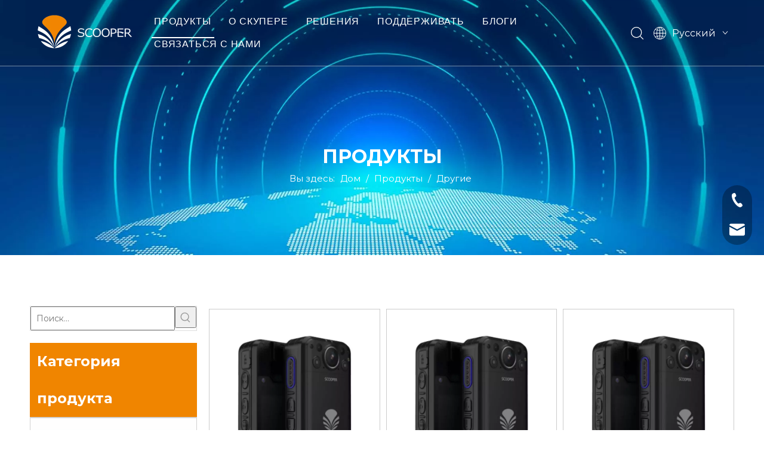

--- FILE ---
content_type: text/html;charset=utf-8
request_url: https://ru.iscooper.com/%D0%94%D1%80%D1%83%D0%B3%D0%B8%D0%B5-pl64357657.html
body_size: 46949
content:
<!DOCTYPE html> <html lang="ru" prefix="og: http://ogp.me/ns#" style="height: auto;"> <head> <link rel="preconnect" href="//irrorwxhoonnjm5m-static.micyjz.com"/> <link rel="preconnect" href="//rmrorwxhoonnjm5p-static.micyjz.com"/> <link rel="preconnect" href="//jirorwxhoonnjm5m-static.micyjz.com"/><script>document.write=function(e){documentWrite(document.currentScript,e)};function documentWrite(documenturrentScript,e){var i=document.createElement("span");i.innerHTML=e;var o=i.querySelectorAll("script");if(o.length)o.forEach(function(t){if(t.src&&t.src!=""){var script=document.createElement("script");script.src=t.src;document.body.appendChild(script)}});document.body.appendChild(i)}
window.onloadHack=function(func){if(!!!func||typeof func!=="function")return;if(document.readyState==="complete")func();else if(window.addEventListener)window.addEventListener("load",func,false);else if(window.attachEvent)window.attachEvent("onload",func,false)};</script> <title>Прочее из Китая, Прочее Производитель и поставщик - Scooper</title> <meta name="keywords" content="Другие, Китай Другие, Другие производители, Другие поставщики"/> <meta name="description" content="Остальные предлагает китайский производитель Scooper.Купите высокое качество Другие прямо сейчас!"/> <link data-type="dns-prefetch" data-domain="jirorwxhoonnjm5m-static.micyjz.com" rel="dns-prefetch" href="//jirorwxhoonnjm5m-static.micyjz.com"> <link data-type="dns-prefetch" data-domain="irrorwxhoonnjm5m-static.micyjz.com" rel="dns-prefetch" href="//irrorwxhoonnjm5m-static.micyjz.com"> <link data-type="dns-prefetch" data-domain="rmrorwxhoonnjm5p-static.micyjz.com" rel="dns-prefetch" href="//rmrorwxhoonnjm5p-static.micyjz.com"> <link rel="canonical" href="https://ru.iscooper.com/%D0%94%D1%80%D1%83%D0%B3%D0%B8%D0%B5-pl64357657.html"/> <meta http-equiv="X-UA-Compatible" content="IE=edge"/> <meta name="renderer" content="webkit"/> <meta http-equiv="Content-Type" content="text/html; charset=utf-8"/> <meta name="viewport" content="width=device-width, initial-scale=1, user-scalable=no"/> <link rel="icon" href="//irrorwxhoonnjm5m-static.micyjz.com/cloud/jjBplKnkjoSRikloqmlmjp/favicon.ico"> <link href="//irrorwxhoonnjm5m-static.micyjz.com/cloud/jiBplKnkjoSRikloiiorjo/7.jpg" as="image" rel="preload" fetchpriority="high"/> <link rel="preload" type="text/css" as="style" href="//irrorwxhoonnjm5m-static.micyjz.com/concat/tqikKB5whcRfiSrqioipmpqnqml/static/assets/style/bootstrap/cus.bootstrap.grid.system.css,/static/assets/style/fontAwesome/4.7.0/css/font-awesome.css,/static/assets/style/iconfont/iconfont.css,/static/assets/widget/script/plugins/gallery/colorbox/colorbox.css,/static/assets/style/bootstrap/cus.bootstrap.grid.system.split.css,/static/assets/widget/style/component/graphic/graphic.css,/static/assets/widget/script/plugins/picture/animate.css,/static/assets/widget/style/component/prodSearchNew/prodSearchNew.css,/static/assets/widget/style/component/prodsearch/prodsearch.css" onload="this.onload=null;this.rel='stylesheet'"/> <link rel="stylesheet" type="text/css" href="//irrorwxhoonnjm5m-static.micyjz.com/concat/tqikKB5whcRfiSrqioipmpqnqml/static/assets/style/bootstrap/cus.bootstrap.grid.system.css,/static/assets/style/fontAwesome/4.7.0/css/font-awesome.css,/static/assets/style/iconfont/iconfont.css,/static/assets/widget/script/plugins/gallery/colorbox/colorbox.css,/static/assets/style/bootstrap/cus.bootstrap.grid.system.split.css,/static/assets/widget/style/component/graphic/graphic.css,/static/assets/widget/script/plugins/picture/animate.css,/static/assets/widget/style/component/prodSearchNew/prodSearchNew.css,/static/assets/widget/style/component/prodsearch/prodsearch.css"/> <link rel="preload" type="text/css" as="style" href="//jirorwxhoonnjm5m-static.micyjz.com/concat/0liqKBt21tRyiSoqlpiqprmomnl/develop/YGKUfpAgKSEj-YkpUKfjgPqFr-GvUApKfKKUAU-jjBqrKkjqrlrpikilni-jrBqrKkjprqroipronj/style.css,/static/assets/widget/style/component/position/position.css,/static/assets/widget/style/component/prodGroupCategory/prodGroupCategory.css,/static/assets/widget/style/component/articlecategory/slightsubmenu.css,/static/assets/widget/style/component/prodGroupCategory/proGroupCategoryFix.css,/static/assets/widget/style/component/prodlistAsync/public/public.css,/static/assets/style/ldFont/iconfont.css,/static/assets/widget/script/plugins/slick/slick.css,/static/assets/widget/script/plugins/slick/slick-theme.css,/static/assets/widget/script/plugins/owlcarousel/owl.carousel.css,/static/assets/widget/script/plugins/owlcarousel/owl.theme.css,/static/assets/widget/style/component/shoppingcartStatus/shoppingcartStatus.css,/static/assets/widget/style/component/prodlistAsync/widget_style/style_11.css,/static/assets/widget/style/component/prodlistAsync/widget_style/style_pm_12.css" onload="this.onload=null;this.rel='stylesheet'"/> <link rel="preload" type="text/css" as="style" href="//irrorwxhoonnjm5m-static.micyjz.com/concat/9pikKBd9wdRgiSoqlpiqprmomnl/static/assets/widget/style/component/prodlistAsync/profixlist.css,/static/assets/widget/style/component/faqList/faqList.css" onload="this.onload=null;this.rel='stylesheet'"/> <link rel="stylesheet" type="text/css" href="//jirorwxhoonnjm5m-static.micyjz.com/concat/0liqKBt21tRyiSoqlpiqprmomnl/develop/YGKUfpAgKSEj-YkpUKfjgPqFr-GvUApKfKKUAU-jjBqrKkjqrlrpikilni-jrBqrKkjprqroipronj/style.css,/static/assets/widget/style/component/position/position.css,/static/assets/widget/style/component/prodGroupCategory/prodGroupCategory.css,/static/assets/widget/style/component/articlecategory/slightsubmenu.css,/static/assets/widget/style/component/prodGroupCategory/proGroupCategoryFix.css,/static/assets/widget/style/component/prodlistAsync/public/public.css,/static/assets/style/ldFont/iconfont.css,/static/assets/widget/script/plugins/slick/slick.css,/static/assets/widget/script/plugins/slick/slick-theme.css,/static/assets/widget/script/plugins/owlcarousel/owl.carousel.css,/static/assets/widget/script/plugins/owlcarousel/owl.theme.css,/static/assets/widget/style/component/shoppingcartStatus/shoppingcartStatus.css,/static/assets/widget/style/component/prodlistAsync/widget_style/style_11.css,/static/assets/widget/style/component/prodlistAsync/widget_style/style_pm_12.css"/> <link rel="stylesheet" type="text/css" href="//irrorwxhoonnjm5m-static.micyjz.com/concat/9pikKBd9wdRgiSoqlpiqprmomnl/static/assets/widget/style/component/prodlistAsync/profixlist.css,/static/assets/widget/style/component/faqList/faqList.css"/> <style>.siteblocks-container .backstage-blocksEditor-wrap[data-blockseditor-type="phoenix_blocks_text"] *{font-family:inherit;font-size:inherit;line-height:inherit;font-weight:inherit;color:inherit;text-align:inherit}.siteblocks-container .backstage-blocksEditor-wrap[data-blockseditor-type="phoenix_blocks_text"] strong{font-weight:bold}</style> <style>@media(min-width:990px){[data-type="rows"][data-level="rows"]{display:flex}}</style> <style id="speed3DefaultStyle">@supports not(aspect-ratio:1/1){.prodlist-wrap li .prodlist-cell{position:relative;padding-top:100%;width:100%}.prodlist-lists-style-13 .prod_img_a_t13,.prodlist-lists-style-12 .prod_img_a_t12,.prodlist-lists-style-nophoto-11 .prod_img_a_t12{position:unset !important;min-height:unset !important}.prodlist-wrap li .prodlist-picbox img{position:absolute;width:100%;left:0;top:0}}.piclist360 .prodlist-pic4-3 li .prodlist-display{max-width:100%}@media(max-width:600px){.prodlist-fix-num li{width:50% !important}}</style> <template id="appdStylePlace"></template> <link href="//irrorwxhoonnjm5m-static.micyjz.com/theme/qqjkKBklonRjjSklonRjoSnomnRjqSrrRljSjrrkjmiikqkijj/style/style.css" type="text/css" rel="preload" as="style" onload="this.onload=null;this.rel='stylesheet'" data-theme="true"/> <link href="//irrorwxhoonnjm5m-static.micyjz.com/theme/qqjkKBklonRjjSklonRjoSnomnRjqSrrRljSjrrkjmiikqkijj/style/style.css" rel="stylesheet" type="text/css"/> <style guid='u_6f5d62ae7d0947008c9720c7330473fa' emptyRender='true' placeholder='true' type='text/css'></style> <link href="//jirorwxhoonnjm5m-static.micyjz.com/site-res/riklKBklonRjoSnomnRjkSmjolkrRjiSrlimmrRjjSjrrljijnrikrRoiSrqioqpkororrSRjl.css?1706181895797" rel="preload" as="style" onload="this.onload=null;this.rel='stylesheet'" data-extStyle="true" type="text/css" data-extAttr="20240125210036"/> <link href="//jirorwxhoonnjm5m-static.micyjz.com/site-res/riklKBklonRjoSnomnRjkSmjolkrRjiSrlimmrRjjSjrrljijnrikrRoiSrqioqpkororrSRjl.css?1706181895797" data-extAttr="20240125210036" rel="stylesheet" type="text/css"/> <template data-js-type='style_respond' data-type='inlineStyle'></template><template data-js-type='style_head' data-type='inlineStyle'><style guid='4da1645f-2dd6-4211-8cbb-486300170c4f' pm_pageStaticHack='' jumpName='head' pm_styles='head' type='text/css'>.sitewidget-position-20231026163500 .sitewidget-position-description .block-icon{color:#024e79;vertical-align:initial}.sitewidget-prodCategory-20231026163459.category-default-simple .sitewidget-bd>ul>li>.list-mid-dot{top:27px}.sitewidget-prodCategory-20231026163459.category-default-simple .sitewidget-bd>ul>li>a{font-size:15px;line-height:50px;color:#333}.sitewidget-prodCategory-20231026163459.category-default-simple .sitewidget-bd>ul>li>span{top:18px}.sitewidget-prodCategory-20231026163459.category-default-gray .sitewidget-bd>ul>li>span{right:16px}.sitewidget-prodCategory-20231026163459.category-default-simple .sitewidget-bd>ul>li>a:hover{color:#f08500}.sitewidget-prodCategory-20231026163459.category-default-simple i.list-mid-dot{top:22px;background:#333}.sitewidget-prodCategory-20231026163459.category-default-simple .sitewidget-bd>ul>li>a:hover+i.list-mid-dot{background:#f08500}.sitewidget-prodCategory-20231026163459.category-default-simple .sitewidget-bd li.on>a{color:#f08500 !important}.sitewidget-prodCategory-20231026163459.category-default-simple .sitewidget-bd>ul>li.on>a+i.list-mid-dot{background:#f08500}.sitewidget-prodListAsync-20231026163508 .prodlist-wrap .prodlist-parameter-wrap .prodlist-pro-name{height:auto !important;overflow:hidden;text-overflow:ellipsis;display:box;display:-webkit-box;-webkit-line-clamp:2;-webkit-box-orient:vertical}.sitewidget-prodListAsync-20231026163508 .prodlist-lists-style-9 .prodlist-box-hover .style_line_9{background:#009048 !important}.sitewidget-prodListAsync-20231026163508 .prodlist-lists-style-9 .prodlist-box-hover:hover .prodlist-pro-name{color:#009048 !important}.sitewidget-prodListAsync-20231026163508 .prodlist-lists-style-9>.fix>li:hover{border-color:#009048 !important}.sitewidget-prodListAsync-20231026163508 .sitewidget-ft .paging>li.active>span{background-color:#f08500;border:1px solid #f08500}.sitewidget-prodListAsync-20231026163508 .sitewidget-ft .paging>li>a:hover{color:#f08500;border:1px solid #f08500}.sitewidget-prodListAsync-20231026163508 .sitewidget-ft .paging>li span.active a{color:#f08500}.sitewidget-prodListAsync-20231026163508 .prodlist-wrap .prodlist-pro-name{height:40px !important;line-height:20px !important}.sitewidget-prodListAsync-20231026163508 .prodlist-box-hover{height:100%;box-sizing:border-box}.sitewidget-prodListAsync-20231026163508 .prodlist-parameter-wrap{position:static}.sitewidget-prodListAsync-20231026163508 .prodlist-parameter-btns-container,.sitewidget-prodListAsync-20231026163508 .prodlist-parameter-wrap .prodlist-btn-wrap .btn-wrap-double,.sitewidget-prodListAsync-20231026163508 .prodlist-parameter-wrap .prodlist-btn-fresh-wrap .btn-wrap-fresh-double,.sitewidget-prodListAsync-20231026163508 .prodlist-parameter-wrap .prodlist-btn-wrap .btn-wrap-single,.sitewidget-prodListAsync-20231026163508 .prodlist-parameter-wrap .prodlist-btn-fresh-wrap .btn-wrap-fresh-single{position:absolute;width:calc(100% - 8px) !important;bottom:10px}@media screen and (min-width:1200px){.sitewidget-prodListAsync-20231026163508 .prodlist-parameter-wrap .prodlist-btn-fresh-wrap,.sitewidget-prodListAsync-20231026163508 .prodlist-parameter-wrap .prodlist-btn-wrap{margin-top:0}}.sitewidget-prodListAsync-20231026163508 .keyword_box .keyword_list a{color:#8a8a8a !important;border-color:#8a8a8a !important}.sitewidget-prodListAsync-20231026163508 .keyword_box .keyword_list a:hover{color:#8a8a8a !important;border-color:#8a8a8a !important}.sitewidget-form-20230210194120 #formsubmit{pointer-events:none}.sitewidget-form-20230210194120 #formsubmit.releaseClick{pointer-events:unset}.sitewidget-form-20230210194120 .form-horizontal input,.sitewidget-form-20230210194120 .form-horizontal span:not(.select2-selection--single),.sitewidget-form-20230210194120 .form-horizontal label,.sitewidget-form-20230210194120 .form-horizontal .form-builder button{height:30px !important;line-height:30px !important}.sitewidget-form-20230210194120 .uploadBtn{padding:4px 15px !important;height:30px !important;line-height:30px !important}.sitewidget-form-20230210194120 select,.sitewidget-form-20230210194120 input[type="text"],.sitewidget-form-20230210194120 input[type="password"],.sitewidget-form-20230210194120 input[type="datetime"],.sitewidget-form-20230210194120 input[type="datetime-local"],.sitewidget-form-20230210194120 input[type="date"],.sitewidget-form-20230210194120 input[type="month"],.sitewidget-form-20230210194120 input[type="time"],.sitewidget-form-20230210194120 input[type="week"],.sitewidget-form-20230210194120 input[type="number"],.sitewidget-form-20230210194120 input[type="email"],.sitewidget-form-20230210194120 input[type="url"],.sitewidget-form-20230210194120 input[type="search"],.sitewidget-form-20230210194120 input[type="tel"],.sitewidget-form-20230210194120 input[type="color"],.sitewidget-form-20230210194120 .uneditable-input{height:30px !important}.sitewidget-form-20230210194120.sitewidget-inquire .control-group .controls .select2-container .select2-selection--single .select2-selection__rendered{height:30px !important;line-height:30px !important}.sitewidget-form-20230210194120 textarea.cus-message-input{min-height:30px !important}.sitewidget-form-20230210194120 .add-on,.sitewidget-form-20230210194120 .add-on{height:30px !important;line-height:30px !important}.sitewidget-form-20230210194120 textarea,.sitewidget-form-20230210194120 input[type="text"],.sitewidget-form-20230210194120 input[type="password"],.sitewidget-form-20230210194120 input[type="datetime"],.sitewidget-form-20230210194120 input[type="datetime-local"],.sitewidget-form-20230210194120 input[type="date"],.sitewidget-form-20230210194120 input[type="month"],.sitewidget-form-20230210194120 input[type="time"],.sitewidget-form-20230210194120 input[type="week"],.sitewidget-form-20230210194120 input[type="number"],.sitewidget-form-20230210194120 input[type="email"],.sitewidget-form-20230210194120 input[type="url"],.sitewidget-form-20230210194120 input[type="search"],.sitewidget-form-20230210194120 input[type="tel"],.sitewidget-form-20230210194120 input[type="color"],.sitewidget-form-20230210194120 .uneditable-input{box-shadow:none}.sitewidget-form-20230210194120 .input-valid-bg{background:#ffece8 !important;outline:0}.sitewidget-form-20230210194120 .input-valid-bg:focus{background:#fff !important;border:1px solid #f53f3f !important}.sitewidget-form-20230210194120 #formsubmit{border:0 solid #004c78;border-radius:0;background:#f08500;color:#fff;font-size:14px;width:300px;height:40px}.sitewidget-form-20230210194120 #formsubmit:hover{border:0 solid #333;border-radius:0;background:#f1a240;color:#fff;font-size:14px}.sitewidget-form-20230210194120 #formreset{width:300px;font-size:14px;height:40px}.sitewidget-form-20230210194120 #formreset:hover{font-size:14px}.sitewidget-form-20230210194120 .submitGroup .controls{text-align:left}.sitewidget-form-20230210194120 .multiple-parent input[type='checkbox']+label:before{content:"";display:inline-block;width:12px;height:12px;border:1px solid #888;border-radius:3px;margin-right:6px;margin-left:6px;transition-duration:.2s}.sitewidget-form-20230210194120 .multiple-parent input[type='checkbox']:checked+label:before{width:50%;border-color:#888;border-left-color:transparent;border-top-color:transparent;-webkit-transform:rotate(45deg) translate(1px,-4px);transform:rotate(45deg) translate(1px,-4px);margin-right:12px;width:6px}.sitewidget-form-20230210194120 .multiple-parent input[type="checkbox"]{display:none}.sitewidget-form-20230210194120 .multiple-parent{display:none;width:100%}.sitewidget-form-20230210194120 .multiple-parent ul{list-style:none;width:100%;text-align:left;border-radius:4px;padding:10px 5px;box-sizing:border-box;height:auto;overflow-x:hidden;overflow-y:scroll;box-shadow:0 4px 5px 0 rgb(0 0 0 / 14%),0 1px 10px 0 rgb(0 0 0 / 12%),0 2px 4px -1px rgb(0 0 0 / 30%);background-color:#fff;margin:2px 0 0 0;border:1px solid #ccc;box-shadow:1px 1px 2px rgb(0 0 0 / 10%) inset}.sitewidget-form-20230210194120 .multiple-parent ul::-webkit-scrollbar{width:2px;height:4px}.sitewidget-form-20230210194120 .multiple-parent ul::-webkit-scrollbar-thumb{border-radius:5px;-webkit-box-shadow:inset 0 0 5px rgba(0,0,0,0.2);background:#4e9e97}.sitewidget-form-20230210194120 .multiple-parent ul::-webkit-scrollbar-track{-webkit-box-shadow:inset 0 0 5px rgba(0,0,0,0.2);border-radius:0;background:rgba(202,202,202,0.23)}.sitewidget-form-20230210194120 .multiple-select{width:100%;height:auto;min-height:40px;line-height:40px;border-radius:4px;padding-right:10px;padding-left:10px;box-sizing:border-box;overflow:hidden;background-size:auto 80%;border:1px solid #ccc;box-shadow:1px 1px 2px rgb(0 0 0 / 10%) inset;background-color:#fff;position:relative}.sitewidget-form-20230210194120 .multiple-select:after{content:'';position:absolute;top:50%;right:6px;width:0;height:0;border:8px solid transparent;border-top-color:#888;transform:translateY(calc(-50% + 4px));cursor:pointer}.sitewidget-form-20230210194120 .multiple-select span{line-height:28px;color:#666}.sitewidget-form-20230210194120 .multiple-parent label{color:#333;display:inline-flex;align-items:center;height:30px;line-height:22px;padding:0}.sitewidget-form-20230210194120 .select-content{display:inline-block;border-radius:4px;line-height:23px;margin:2px 2px 0 2px;padding:0 3px;border:1px solid #888;height:auto}.sitewidget-form-20230210194120 .select-delete{cursor:pointer}.sitewidget-form-20230210194120 select[multiple]{display:none}</style></template><template data-js-type='style_respond' data-type='inlineStyle'></template><template data-js-type='style_head' data-type='inlineStyle'></template><script data-ignoreMinify="true">
	function loadInlineStyle(){
		var allInlineStyle = document.querySelectorAll("template[data-type='inlineStyle']");
		var length = document.querySelectorAll("template[data-type='inlineStyle']").length;
		for(var i = 0;i < length;i++){
			var style = allInlineStyle[i].innerHTML;
			allInlineStyle[i].outerHTML = style;
		}
	}
loadInlineStyle();
</script> <link rel='preload' as='style' onload='this.onload=null;this.rel="stylesheet"' href='https://fonts.googleapis.com/css?family=Montserrat:100,200,300,400,500,600,700,800,900:400,700&display=swap' data-type='1' type='text/css' media='all'/> <script type="text/javascript" data-src="//rmrorwxhoonnjm5p-static.micyjz.com/static/t-7kBmBKiKrqioipmpqnqmk/assets/script/jquery-1.11.0.concat.js"></script> <script type="text/javascript" data-src="//ld-analytics.micyjz.com/jiinKBnomnRjrSSRRQRilSrnikor/ltm-web.js?v=1706187636000"></script><script type="text/x-delay-ids" data-type="delayIds" data-device="pc" data-xtype="0" data-delayIds='["kRUYsByVfLzr","VpUsiBnqACVM","aiKNDLSVUMWh","VLAisBdqUMpW","jwUsiqILAgnC","hIANsLdqpfbh","difNsVIqUgbC","bYpsiLygfrDC","dPAiYLdVpgEr","uPUYiLIAJuTW"]'></script> <script guid='901cddc7-8455-47c9-b8a2-c769e4f3187d' pm_pageStaticHack='true' jumpName='head' pm_scripts='head' type='text/javascript'>try{(function(window,undefined){var phoenixSite=window.phoenixSite||(window.phoenixSite={});phoenixSite.lanEdition="RU_RU";var page=phoenixSite.page||(phoenixSite.page={});page.cdnUrl="//jirorwxhoonnjm5m-static.micyjz.com";page.siteUrl="http://ru-site02714143.micyjz.com";page.lanEdition=phoenixSite.lanEdition;page._menu_prefix="";page._menu_trans_flag="";page._captcha_domain_prefix="captcha.c";page._pId="grUfYhoOlKNC";phoenixSite._sViewMode="true";phoenixSite._templateSupport="false";phoenixSite._singlePublish=
"false"})(this)}catch(e){try{console&&console.log&&console.log(e)}catch(e){}};</script> <script id='u_5fc03dd286a74f8898331c198eefcc37' guid='u_5fc03dd286a74f8898331c198eefcc37' pm_script='init_top' type='text/javascript'>try{(function(window,undefined){var datalazyloadDefaultOptions=window.datalazyloadDefaultOptions||(window.datalazyloadDefaultOptions={});datalazyloadDefaultOptions["version"]="3.0.0";datalazyloadDefaultOptions["isMobileViewer"]="false";datalazyloadDefaultOptions["hasCLSOptimizeAuth"]="false";datalazyloadDefaultOptions["_version"]="3.0.0";datalazyloadDefaultOptions["isPcOptViewer"]="false"})(this);(function(window,undefined){window.__ph_optSet__='{"loadImgType":"0","isOpenFlagUA":true,"v30NewMode":"1","docReqType":"0","docDecrease":"1","docCallback":"1"}'})(this)}catch(e){try{console&&
console.log&&console.log(e)}catch(e){}};</script> <script id='u_b03ed764f476439a9a99a16397624149' guid='u_b03ed764f476439a9a99a16397624149' type='text/javascript'>try{var thisUrl=location.host;var referUrl=document.referrer;if(referUrl.indexOf(thisUrl)==-1)localStorage.setItem("landedPage",document.URL)}catch(e){try{console&&console.log&&console.log(e)}catch(e){}};</script> </head> <body class=" frontend-body-canvas "> <div id='backstage-headArea' headFlag='1'><div class="siteblocks-setting-wrap YGKUfpAgKSEj_20230807160856 siteblocks-mvfAKUpKzoeE-20230915151548" id="siteblocks-setting-wrap-uPUYiLIAJuTW" data-settingId="uPUYiLIAJuTW" data-versionNo="20230807160856" data-level="rows" data-type="siteblocks" data-mobileBg="true" data-classAttr="siteblocks-mvfAKUpKzoeE-20230915151548" data-appId="10844" data-encodeAppId="YGKUfpAgKSEj" data-purchased="true" data-hide-node=""> <div class="siteblocks-container" style='' data-module-radio="" data-module-width=""> <style styleDefault-block="true">@media screen and (max-width:990px){.sq_header10844{height:80px;overflow:hidden;position:relative;background-color:rgba(0,0,0,0.4)}.sq_header10844 .sq_header_1.sq_header_2{background-color:transparent !important}.sq_header10844 .sq_header_1{position:initial}.sq_header10844 .menuclose,.sq_header10844 .lang-list,.sq_header10844 .sq_nav_1,.sq_header10844 .sq_search_1,.sq_header10844 .sq_language_span img:nth-child(1){display:none !important}.sq_header10844 .sq_header_1 .sq_right_1 .sq_language_1 .lang-show-word .sq_language_span>img:nth-of-type(2){width:12px;margin-left:10px;cursor:pointer;transition:all .5s ease}.sq_header10844 .sq_header_1 .sq_icon_1{position:absolute;top:50%;left:50%;transform:translate(-50%,-50%)}.sq_header10844 .sq_header_1 .sq_icon_1 .sq_icon_img img{height:35px;transition:all .5s ease,background-color .3s ease-out;margin-left:0;margin-right:0}.sq_header10844 .sq_language_span span{color:#fff;font-size:14px}.sq_header10844 .sq_language_1{position:absolute;top:50%;right:20px;transform:translate(0,-50%)}.sq_header10844 .sq_nav_menu{position:absolute;top:50%;left:20px;transform:translate(0,-50%)}}</style> <style>.sq_header_1{position:fixed;width:100%;top:0;left:0;z-index:1000}#siteblocks-setting-wrap-uPUYiLIAJuTW .sq_header_1 .sq_nav_1 .navigation ul li>.sub>ul>li>ul>li>a{color:#fff}#siteblocks-setting-wrap-uPUYiLIAJuTW .sq_header_1 .sq_nav_1 .navigation ul li>.sub>ul>li{border-color:#000}#siteblocks-setting-wrap-uPUYiLIAJuTW .sq_header_1 .lang-list li a{color:#000}#siteblocks-setting-wrap-uPUYiLIAJuTW .sq_header_3 .sq_nav_1 .navigation ul li a{color:#000}#siteblocks-setting-wrap-uPUYiLIAJuTW .sq_header_3 .sq_nav_1 .navigation ul li .fa.fa-angle-down{color:#000}#siteblocks-setting-wrap-uPUYiLIAJuTW .sq_header_1_screen{background-color:#000 !important}#siteblocks-setting-wrap-uPUYiLIAJuTW .sq_header_1 .sq_nav_1 .navigation ul li .sub ul li a:before{background:#000}#siteblocks-setting-wrap-uPUYiLIAJuTW .sq_header_1{background-color:rgba(0,0,0,0.13)}#siteblocks-setting-wrap-uPUYiLIAJuTW .sq_header_2 .sq_nav_1 ul li>a{color:#fff}#siteblocks-setting-wrap-uPUYiLIAJuTW .sq_header_2 .sq_nav_1 .navigation ul li a:before{background-color:#fff}#siteblocks-setting-wrap-uPUYiLIAJuTW .sq_header_1 svg{color:#fff !important}#siteblocks-setting-wrap-uPUYiLIAJuTW .sq_header_1 .sq_right_1 .sq_language_1 .lang-show-word .sq_language_span>svg:nth-of-type(1){color:#fff}#siteblocks-setting-wrap-uPUYiLIAJuTW .sq_header_1 .sq_right_1 .sq_language_1 .lang-show-word .sq_language_span span{color:#fff}#siteblocks-setting-wrap-uPUYiLIAJuTW .sq_header_1 .sq_right_1 .sq_language_1 .lang-show-word .sq_language_span.imgOn{border-color:#fff !important}#siteblocks-setting-wrap-uPUYiLIAJuTW .sq_header_1 .sq_right_1 .sq_search_1 .serach .search-wrap .search-input>input{border-color:#fff !important}#siteblocks-setting-wrap-uPUYiLIAJuTW .sq_header_1 .sq_right_1 .sq_search_1 .serach .search-wrap .search-input>input::-webkit-input-placeholder{color:#fff !important}#siteblocks-setting-wrap-uPUYiLIAJuTW .sq_header_1 .sq_right_1 .sq_search_1 .serach .search-wrap .search-input>input::placeholder{color:#fff}#siteblocks-setting-wrap-uPUYiLIAJuTW .sq_header_1 .sq_right_1 .sq_search_1 .serach .search-wrap .search-input>input{color:#fff}@media(min-width:1218px){#siteblocks-setting-wrap-uPUYiLIAJuTW .sq_header_1 .sq_right_1 .sq_language_1 .lang-show-word .sq_language_span:hover{border-color:#fff !important}}@media(max-width:1200px){#siteblocks-setting-wrap-uPUYiLIAJuTW .sq_header_1,#siteblocks-setting-wrap-uPUYiLIAJuTW .sq_header10844{height:110px}#siteblocks-setting-wrap-uPUYiLIAJuTW .sq_header_1_screen{opacity:inherit}#siteblocks-setting-wrap-uPUYiLIAJuTW .sq_header_3 .sq_nav_1{background:#000}#siteblocks-setting-wrap-uPUYiLIAJuTW .sq_nav_1 .navigation ul li a,#siteblocks-setting-wrap-uPUYiLIAJuTW .sq_header_3 .sq_nav_1 .navigation ul li .fa.fa-angle-down{color:#fff !important}}@media screen and (max-width:700px){#siteblocks-setting-wrap-uPUYiLIAJuTW .sq_header_1,#siteblocks-setting-wrap-uPUYiLIAJuTW .sq_header10844{height:80px}}@media(max-width:500px){#siteblocks-setting-wrap-uPUYiLIAJuTW .sq_header10844{height:80px}}</style> <style>.sq_header_1 svg{fill:currentColor}</style> <div class="sq_header10844"> <div class="sq_header_1 sq_header_2 has_blockHeadFixed"> <i data-blocksetting-color="{'color':'colorVal-1-rgb(0, 0, 0)'}" style="display:none;"></i> <div class="sq_icon_1"> <div class="backstage-blocksEditor-wrap sq_icon_img" data-wrap-type="1" data-storage="0" data-blocksEditor-type="phoenix_blocks_image" data-auto_uuid=f85b6966-76c6-4871-932c-1ad29e3e635c><div data-suggest_width="200" data-suggest_height="66" class="backstage-componet"> <div class="backstage-componet-bd" data-setting-base64="eyJzdW1UeXBlIjoiMCIsImxpbmtUeXBlIjoiMCIsInNlbGVjdGVkUGFnZUlkIjoiaE5VQWlXVEVsQ2doIiwiaXNPcGVuTmV3IjpmYWxzZSwibmVlZE5vRm9sbG93IjpmYWxzZSwibGlua1Nob3dUZXh0Ijoi56uZ5YaF6aG16Z2iIC0gSG9tZSJ9"> <a class="blocks-image" href="/index.html"> <picture> <source media="(max-width:768px)" srcset=""></source> <img src="//irrorwxhoonnjm5m-static.micyjz.com/cloud/jnBplKnkjoSRikpnokmijq/1.png" alt="" title=""/> </picture></a> </div> </div></div> </div> <div class="sq_nav_1" style="display:none;"> <div class="backstage-blocksEditor-wrap navigation" data-wrap-type="1" data-relate-appId="MRAUpfKKpsgB" data-storage="1" data-blocksEditor-type="phoenix_blocks_navigation" data-auto_uuid=1fe73f24-8c35-475a-b682-79f9924eddfa> <ul class="blockNavBar fix"> <li class="ItemLi " id="parent_0"> <a id="29901782" class="" target="_self" href="/products.html" data-currentIndex="0"> ПРОДУКТЫ </a> </li> <li class="ItemLi " id="parent_1"> <a id="29901832" class="" target="_self" href="/aboutus.html" data-currentIndex=""> О СКУПЕРЕ </a> <i class="fa fa-angle-down icon "> </i> <div class="sub"> <ul class="subUl"> <li> <a class="" target="_self" rel="" href="/aboutus.html#jlBqrKkjmrijqiqjnii"> Профиль компании </a> </li> <li> <a class="" target="_self" rel="" href="/aboutus.html#jnBqrKkjmrijqiqjkli"> Возможности исследований и разработок </a> </li> <li> <a class="" target="_self" rel="" href="/aboutus.html#jkBqrKkjmrijqirjrjr"> Наш сервис </a> </li> <li> <a class="" target="_self" rel="" href="/aboutus.html#jlBqrKkjmrijqipjlii"> Заводская выставка </a> </li> </ul> </div> </li> <li class="ItemLi " id="parent_2"> <a id="29901752" class="" target="_self" href="/solutions.html" data-currentIndex=""> РЕШЕНИЯ </a> <i class="fa fa-angle-down icon "> </i> <div class="sub"> <ul class="subUl"> <li> <a class="" target="_self" rel="" href="/application.html"> ПРИЛОЖЕНИЕ </a> </li> </ul> </div> </li> <li class="ItemLi " id="parent_3"> <a id="29901762" class="" target="_self" href="/faqlist.html" data-currentIndex=""> ПОДДЕРЖИВАТЬ </a> </li> <li class="ItemLi " id="parent_4"> <a id="29901852" class="" target="_self" href="/%D0%91%D0%BB%D0%BE%D0%B3%D0%B8-ic5508666.html" data-currentIndex=""> БЛОГИ </a> </li> <li class="ItemLi " id="parent_5"> <a id="29901842" class="" target="_self" href="/contactus.html" data-currentIndex=""> СВЯЗАТЬСЯ С НАМИ </a> </li> </ul> </div> </div> <div class="sq_right_1"> <div class="sq_search_1"> <div class="backstage-blocksEditor-wrap serach" data-wrap-type="1" data-relate-appId="PEfApUKpfjQL" data-storage="1" data-blocksEditor-type="phoenix_blocks_serach" data-auto_uuid=e4d3ecb6-1418-484b-a3f2-3e00ed918e8a><form action="/phoenix/admin/prod/search" method="get" novalidate> <div class="search-wrap"> <div class="search-input"> <input type="text" name="searchValue" id="inputSearch" placeholder="Поиск" autocomplete="off"/> <svg class="icon sousuoOne" style="margin-right: 12px;" viewBox="0 0 1024 1024" version="1.1" xmlns="http://www.w3.org/2000/svg" width="21" height="21"><path d="M811.1616 769.8944l203.52 201.3184a30.72 30.72 0 0 1-43.2128 43.6736L768 813.568a30.72 30.72 0 1 1 43.2128-43.6736zM448 0a448 448 0 1 1 0 896 448 448 0 0 1 0-896z m0 61.44a386.56 386.56 0 1 0 0 773.12 386.56 386.56 0 0 0 0-773.12z"></path></svg> <svg class="icon sousuoTwo" style="color:#fff;margin-right:6px" viewBox="0 0 1024 1024" version="1.1" xmlns="http://www.w3.org/2000/svg" width="21" height="21"><path d="M811.1616 769.8944l203.52 201.3184a30.72 30.72 0 0 1-43.2128 43.6736L768 813.568a30.72 30.72 0 1 1 43.2128-43.6736zM448 0a448 448 0 1 1 0 896 448 448 0 0 1 0-896z m0 61.44a386.56 386.56 0 1 0 0 773.12 386.56 386.56 0 0 0 0-773.12z"></path></svg> <button type="submit" class="hide"> <svg class="tttt" style="color:#fff;margin-right:6px" viewBox="0 0 1024 1024" version="1.1" xmlns="http://www.w3.org/2000/svg" width="21" height="21"><path d="M811.1616 769.8944l203.52 201.3184a30.72 30.72 0 0 1-43.2128 43.6736L768 813.568a30.72 30.72 0 1 1 43.2128-43.6736zM448 0a448 448 0 1 1 0 896 448 448 0 0 1 0-896z m0 61.44a386.56 386.56 0 1 0 0 773.12 386.56 386.56 0 0 0 0-773.12z"></path></svg> </button> </div> </div> </form></div> </div> <div class="sq_language_1"> <div class="backstage-blocksEditor-wrap langBar" data-wrap-type="1" data-relate-appId="PNpfKAUAiAnL" data-storage="1" data-blocksEditor-type="phoenix_blocks_langBar" data-auto_uuid=6336c502-6c55-40ee-b8a5-67f6d56b95b7> <div class="lang-show-word"> <span class="sq_language_span"> <svg class="icon" viewBox="0 0 1024 1024" version="1.1" xmlns="http://www.w3.org/2000/svg" width="16" height="16"><path d="M494.8992 0h34.048c59.2384 2.304 117.6576 14.6432 172.7488 36.5056a513.9456 513.9456 0 0 1 266.6496 243.3024A513.5872 513.5872 0 0 1 1024 502.784v18.3808a513.536 513.536 0 0 1-54.3232 220.3136 514.048 514.048 0 0 1-141.2608 172.9536 510.208 510.208 0 0 1-206.4384 97.5872c-30.5664 6.5024-61.6448 10.496-92.8256 11.9808H495.104a545.8432 545.8432 0 0 1-120.9344-18.8928 512.1024 512.1024 0 0 1-247.3984-155.9552A511.3344 511.3344 0 0 1 0 521.1648V502.784a513.28 513.28 0 0 1 79.7696-265.1136A513.9968 513.9968 0 0 1 302.6944 44.6976 521.2672 521.2672 0 0 1 494.8992 0zM397.1584 109.2608c-32.4096 40.704-53.6064 89.088-70.8096 137.8816 24.1664 6.0416 48.9472 8.704 73.5232 12.3904a932.352 932.352 0 0 0 91.648 6.144V42.9568c-39.0144 8.192-70.4 35.7888-94.3104 66.304zM532.48 265.6256a871.424 871.424 0 0 0 123.8528-10.8544c13.8752-1.792 27.6992-4.352 41.3184-7.7312-20.1216-57.1392-46.08-114.1248-88.576-158.2592-20.7872-21.76-46.6944-39.6288-76.544-45.9776v222.8224H532.48zM356.7104 67.2256a471.0912 471.0912 0 0 0-190.3616 124.928c37.9904 20.0704 78.6944 34.9184 120.32 45.568 21.76-65.536 52.224-130.2528 101.2736-179.8656-10.6496 2.2016-20.8896 5.888-31.232 9.3696z m279.1424-9.6256c10.24 9.472 18.432 20.6848 27.392 31.2832 33.3824 44.6976 56.832 96.0512 74.24 148.9408a577.6384 577.6384 0 0 0 120.32-45.568 468.224 468.224 0 0 0-221.952-134.656zM139.008 224.2048A471.3984 471.3984 0 0 0 41.472 491.52c68.3008-0.1024 136.4992-0.0512 204.8-0.0512 1.28-72.2432 10.5472-144.384 28.672-214.4256A604.928 604.928 0 0 1 139.008 224.256z m609.9968 52.992c18.2272 69.9392 27.4944 142.08 28.7744 214.3232h204.8a472.2176 472.2176 0 0 0-97.6384-267.3664c-43.008 23.0912-88.6272 40.96-135.936 53.0432zM287.1296 491.3152c68.096 0.4096 136.2944 0.1024 204.3904 0.2048V306.5856a904.3968 904.3968 0 0 1-176.64-19.968 877.8752 877.8752 0 0 0-27.8016 204.6464v0.0512zM532.48 306.688V491.52c68.1472-0.1024 136.2944 0.2048 204.3904-0.2048A879.872 879.872 0 0 0 709.12 286.72c-58.0096 12.8-117.2992 18.8928-176.64 19.968zM41.472 532.48a471.8592 471.8592 0 0 0 97.536 267.3152 605.696 605.696 0 0 1 135.9872-52.992A924.7232 924.7232 0 0 1 246.272 532.48c-68.3008 0.1024-136.5504 0.1024-204.8 0l0.0512 0.0512z m245.7088 0.2048c1.536 68.9152 9.984 137.984 27.7504 204.6976a889.2928 889.2928 0 0 1 176.5376-19.968V532.48c-68.096 0.1024-136.192-0.2048-204.288 0.2048zM532.48 532.48v184.8832c59.3408 1.1264 118.7328 7.3216 176.64 19.9168 17.408-66.816 26.624-135.7824 27.4944-204.8512-67.9936 0.256-136.0896 0-204.1344 0.0512z m245.248 0a916.2752 916.2752 0 0 1-28.672 214.4256c47.2576 12.032 92.8768 29.7984 135.8848 52.8896a472.2176 472.2176 0 0 0 97.6384-267.264h-204.8l-0.0512-0.0512z m-451.328 244.2752c19.968 57.2928 46.08 114.2784 88.576 158.464 20.7872 21.76 46.6944 39.5776 76.4928 45.824v-222.72a862.4128 862.4128 0 0 0-165.0688 18.432z m206.08-18.4832l0.0512 222.8736c38.912-8.2944 70.2464-35.7376 94.1568-66.2016 32.512-40.8064 53.8112-89.1904 70.912-138.24-24.832-5.9392-50.2272-8.8064-75.52-12.4928a988.16 988.16 0 0 0-89.6-5.9392z m-366.2848 73.472a467.456 467.456 0 0 0 221.9008 134.5024c-49.1008-49.664-79.7696-114.432-101.4272-180.0192-41.7792 10.496-82.176 25.7536-120.4736 45.4656v0.0512z m571.1872-45.568c-21.8112 65.6384-52.4288 130.56-101.5808 180.224a469.2992 469.2992 0 0 0 221.952-134.6048 553.984 553.984 0 0 0-120.32-45.6192z"></path></svg> <span>Pусский</span> <svg t="1687855619389" class="icon img" viewBox="0 0 1024 1024" version="1.1" xmlns="http://www.w3.org/2000/svg" p-id="4846" width="12" height="12"><path d="M803.072 294.72a38.4 38.4 0 0 1 61.888 44.992l-4.032 5.568-320 365.696a38.4 38.4 0 0 1-52.928 4.736l-4.928-4.736-320-365.696a38.4 38.4 0 0 1 52.8-55.36l5.056 4.8L512 627.392l291.072-332.672z" p-id="4847" fill="#ffffff"></path></svg> </span> </div> <ul class="lang-list hide"> <li class="lang-item"> <a href='https://www.iscooper.com'> English </a> </li> <li class="lang-item"> <a href='https://sa.iscooper.com'> العربية </a> </li> <li class="lang-item"> <a href='https://fr.iscooper.com'> Français </a> </li> <li class="lang-item"> <a href='https://vi.iscooper.com'> Tiếng Việt </a> </li> <li class="lang-item"> <a href='https://th.iscooper.com'> ไทย </a> </li> </ul></div> </div> <div class="sq_nav_menu"> <div class="menuopen"> <div class="fa-barse"> <svg t="1687856901788" class="icon" viewBox="0 0 1024 1024" version="1.1" xmlns="http://www.w3.org/2000/svg" p-id="5088" width="22" height="22"><path d="M875.904 799.808c19.2 0 34.752 17.024 34.752 37.952 0 19.456-13.44 35.456-30.72 37.696l-4.032 0.256H102.08c-19.2 0-34.752-17.024-34.752-37.952 0-19.456 13.44-35.456 30.72-37.696l4.032-0.256h773.824z m0-325.056c19.2 0 34.752 16.96 34.752 37.952 0 19.392-13.44 35.456-30.72 37.632l-4.032 0.256H102.08c-19.2 0-34.752-16.96-34.752-37.888 0-19.456 13.44-35.52 30.72-37.696l4.032-0.256h773.824z m0-325.12c19.2 0 34.752 17.024 34.752 37.952 0 19.456-13.44 35.52-30.72 37.696l-4.032 0.256H102.08c-19.2 0-34.752-17.024-34.752-37.952 0-19.456 13.44-35.456 30.72-37.632l4.032-0.256h773.824z" p-id="5089" fill="#ffffff"></path></svg> </div> </div> <div class="menuclose"> <svg class="icon" viewBox="0 0 1024 1024" version="1.1" xmlns="http://www.w3.org/2000/svg" width="32" height="32"><path d="M512 32C251.4285715625 32 32 251.4285715625 32 512s219.4285715625 480 480 480 480-219.4285715625 480-480-219.4285715625-480-480-480z m205.7142853125 617.142856875c20.5714284375 20.5714284375 20.5714284375 48 0 61.714286249999994-20.5714284375 20.5714284375-48 20.5714284375-61.714285312499996 0l-137.142856875-137.1428578125L374.857143125 717.7142853125c-20.5714284375 20.5714284375-48 20.5714284375-68.5714284375 0s-20.5714284375-54.857143125 0-68.5714284375l144-144-137.1428578125-137.142856875c-20.5714284375-13.714285312500001-20.5714284375-41.142856875 0-61.714285312499996 20.5714284375-20.5714284375 48-20.5714284375 61.714286249999994 0l137.142856875 137.142856875 144-144c20.5714284375-20.5714284375 48-20.5714284375 68.5714284375 0 20.5714284375 20.5714284375 20.5714284375 48 0 68.5714284375L580.5714284375 512l137.142856875 137.142856875z" fill="block"></path></svg> </div> </div> </div> </div> </div> </div> <input type="hidden" name="appIsDev" value="0"/> <script type="text/x-delay-script" data-id="uPUYiLIAJuTW" data-alias="baa06218-4718-4887-933d-325b34dbb546" data-jsLazyload='true' data-type="siteBlock" data-jsDepand='["//irrorwxhoonnjm5m-static.micyjz.com/develop/YGKUfpAgKSEj-YbKApftBugOW-GvUApKfKKUAU-jjBqrKkjqrlrpioijli-jrBqrKkjprqroipronj/demo.js"]' data-jsThreshold='5' data-cssDepand='' data-cssThreshold='5'>(function(window,$,undefined){try{$(function(){window._block_namespaces_["YGKUfpAgKSEj"].init({"settingId":"uPUYiLIAJuTW","nodeId":""})})}catch(e){try{console&&console.log&&console.log(e)}catch(e){}}try{(function(window,$,undefined){$(function(){onloadHack(function(){$(".siteblocks-setting-wrap[data-isTimeout\x3d1]").each(function(){$(this).detach()})})})})(window,jQuery)}catch(e){try{console&&console.log&&console.log(e)}catch(e){}}try{(function(window,jQuery,undefined){$(function(){var $thisBlock=
$("#siteblocks-setting-wrap-uPUYiLIAJuTW");var handleStyleDomId="handlestyle_uPUYiLIAJuTW";if($thisBlock.find("*[data-handleColorId]").length>0){if($thisBlock.find("#"+handleStyleDomId).length>0)$thisBlock.find("#"+handleStyleDomId).remove();$thisBlock.append('\x3cstyle id\x3d"'+handleStyleDomId+'"\x3e\x3c/style\x3e')}$("#siteblocks-setting-wrap-uPUYiLIAJuTW").find("*[data-blockSetting-color]").each(function(index,item){var curColorStr=$(this).attr("data-blockSetting-color")||"";var handleColorId=
$(this).attr("data-handleColorId")||"";var curColorObj;if(!!curColorStr)curColorObj=eval("("+curColorStr+")");if(curColorObj instanceof Object){var classObj={};for(var k in curColorObj){var kValList=curColorObj[k].split("-");if(kValList.length!=3&&!kValList[2])continue;var kArray=k.split("_");if(kArray.length==1)classObj[k]=kValList[2];else $("#"+handleStyleDomId).append('#siteblocks-setting-wrap-uPUYiLIAJuTW [data-handleColorId\x3d"'+handleColorId+'"]:'+kArray[0]+"{"+kArray[1]+":"+kValList[2]+"!important}")}$(this).css(classObj)}})})})(window,
jQuery)}catch(e){try{console&&console.log&&console.log(e)}catch(e){}}})(window,$);</script> </div> <script type="text" attr="mobileHeadArea">{"mobilenHeadBtnFlage":"false","mobilenHeadBgcolor":"none","mobilenHeadFontcolor":""}</script></div><div id="backstage-bodyArea"><div class="outerContainer" data-mobileBg="true" id="outerContainer_1422260388639" data-type="outerContainer" data-level="rows"><div class="container" data-type="container" data-level="rows" cnttype="backstage-container-mark"><div class="row" data-type="rows" data-level="rows" data-attr-xs="null" data-attr-sm="null"><div class="col-md-12" id="column_387a1df0bb3644a3b5b1c587a7d304ce" data-type="columns" data-level="columns"><div id="location_1422260388639" data-type="locations" data-level="rows"><div class="backstage-stwidgets-settingwrap" id="component_kRUYsByVfLzr" data-scope="0" data-settingId="kRUYsByVfLzr" data-relationCommonId="grUfYhoOlKNC" data-classAttr="sitewidget-placeHolder-20231026163503"> <div class="sitewidget-placeholder sitewidget-placeHolder-20231026163503"> <div class="sitewidget-bd"> <div class="resizee" style="height:240px"></div> </div> </div> <script type="text/x-delay-script" data-id="kRUYsByVfLzr" data-jsLazyloadType="1" data-alias="placeHolder" data-jsLazyload='true' data-type="component" data-jsDepand='' data-jsThreshold='' data-cssDepand='' data-cssThreshold=''>(function(window,$,undefined){})(window,$);</script></div><div class="backstage-stwidgets-settingwrap " id="component_VpUsiBnqACVM" data-scope="0" data-settingId="VpUsiBnqACVM" data-relationCommonId="grUfYhoOlKNC" data-classAttr="sitewidget-text-20231026163501"> <div class="sitewidget-text sitewidget-text-20231026163501 sitewidget-olul-liststyle"> <div class=" sitewidget-bd "> ПРОДУКТЫ </div> </div> <script type="text/x-delay-script" data-id="VpUsiBnqACVM" data-jsLazyloadType="1" data-alias="text" data-jsLazyload='true' data-type="component" data-jsDepand='["//rmrorwxhoonnjm5p-static.micyjz.com/static/t-7kBmBKiKrqioipmpqnqmk/assets/widget/script/compsettings/comp.text.settings.js"]' data-jsThreshold='5' data-cssDepand='' data-cssThreshold='5'>(function(window,$,undefined){})(window,$);</script><template data-type='js_template' data-settingId='VpUsiBnqACVM'><script id='u_042035704d2f4cb6bc981644682b3b97' guid='u_042035704d2f4cb6bc981644682b3b97' type='text/javascript'>try{$(function(){$(".sitewidget-text-20231026163501 .sitewidget-bd a").each(function(){if($(this).attr("href"))if($(this).attr("href").indexOf("#")!=-1){console.log("anchor-link",$(this));$(this).attr("anchor-link","true")}})})}catch(e){try{console&&console.log&&console.log(e)}catch(e){}};</script></template> </div><div class="backstage-stwidgets-settingwrap" scope="0" settingId="aiKNDLSVUMWh" id="component_aiKNDLSVUMWh" relationCommonId="grUfYhoOlKNC" classAttr="sitewidget-position-20231026163500"> <div class="sitewidget-position sitewidget-position-20231026163500"> <div class="sitewidget-bd fix "> <span class="sitewidget-position-description"> Вы здесь: </span> <span itemprop="itemListElement" itemscope="" itemtype="https://schema.org/ListItem"> <a itemprop="item" href="/"> <span itemprop="name">Дом</span> </a> <meta itemprop="position" content="1"> </span> / <span itemprop="itemListElement" itemscope="" itemtype="https://schema.org/ListItem"> <a itemprop="item" href="/products.html"> <span itemprop="name">Продукты</span> </a> <meta itemprop="position" content="2"> </span> / <span class="sitewidget-position-current">Другие</span> </div> </div> <script type="text/x-delay-script" data-id="aiKNDLSVUMWh" data-jsLazyloadType="1" data-alias="position" data-jsLazyload='true' data-type="component" data-jsDepand='' data-jsThreshold='5' data-cssDepand='' data-cssThreshold='5'>(function(window,$,undefined){})(window,$);</script></div><div class="backstage-stwidgets-settingwrap" id="component_VLAisBdqUMpW" data-scope="0" data-settingId="VLAisBdqUMpW" data-relationCommonId="grUfYhoOlKNC" data-classAttr="sitewidget-placeHolder-20231026163502"> <div class="sitewidget-placeholder sitewidget-placeHolder-20231026163502"> <div class="sitewidget-bd"> <div class="resizee" style="height:113px"></div> </div> </div> <script type="text/x-delay-script" data-id="VLAisBdqUMpW" data-jsLazyloadType="1" data-alias="placeHolder" data-jsLazyload='true' data-type="component" data-jsDepand='' data-jsThreshold='' data-cssDepand='' data-cssThreshold=''>(function(window,$,undefined){})(window,$);</script></div> </div></div></div></div></div><div class="outerContainer" data-mobileBg="true" id="outerContainer_1675326397596" data-type="outerContainer" data-level="rows"><div class="container" data-type="container" data-level="rows" cnttype="backstage-container-mark"><div class="row" data-type="rows" data-level="rows" data-attr-xs="null" data-attr-sm="null"><div class="col-md-12" id="column_1675326383645" data-type="columns" data-level="columns"><div id="location_1675326383648" data-type="locations" data-level="rows"><div class="backstage-stwidgets-settingwrap" id="component_jwUsiqILAgnC" data-scope="0" data-settingId="jwUsiqILAgnC" data-relationCommonId="grUfYhoOlKNC" data-classAttr="sitewidget-placeHolder-20231026163504"> <div class="sitewidget-placeholder sitewidget-placeHolder-20231026163504"> <div class="sitewidget-bd"> <div class="resizee" style="height:70px"></div> </div> </div> <script type="text/x-delay-script" data-id="jwUsiqILAgnC" data-jsLazyloadType="1" data-alias="placeHolder" data-jsLazyload='true' data-type="component" data-jsDepand='' data-jsThreshold='' data-cssDepand='' data-cssThreshold=''>(function(window,$,undefined){})(window,$);</script></div> </div></div></div></div></div><div class="outerContainer" data-mobileBg="true" id="outerContainer_1577436352790" data-type="outerContainer" data-level="rows"><div class="container" data-type="container" data-level="rows" cnttype="backstage-container-mark" data-module-radio="2" data-module-width="1440" data-module-set="true"><style id="outerContainer_1577436352790_moduleStyle">@media(min-width:1200px){#outerContainer_1577436352790 div[data-type="container"]{max-width:1440px;padding-left:40px;padding-right:40px;box-sizing:border-box}}</style><div class="row" data-type="rows" data-level="rows" data-attr-xs="null" data-attr-sm="null"><div class="col-md-3" id="column_1675419549646" data-type="columns" data-level="columns"><div id="location_1675419549647" data-type="locations" data-level="rows"><div class="backstage-stwidgets-settingwrap " scope="0" settingId="hIANsLdqpfbh" id="component_hIANsLdqpfbh" relationCommonId="grUfYhoOlKNC" classAttr="sitewidget-prodSearchNew-20231026163507"> <div class="sitewidget-searchNew sitewidget-prodSearchNew sitewidget-prodSearchNew-20231026163507 prodWrap"> <style type="text/css">
	.prodDiv.margin20{
		margin-top:20px;
	}
	/*关键词设置*/
			.sitewidget-prodSearchNew-20231026163507 .outline-search-box .search-box form {
			border: 1px solid rgb(221, 221, 221);
			border-radius: 0px;
			background-color: transparent;
		}

	    .sitewidget-prodSearchNew-20231026163507 .outline-search-box .search-box .search-fix-wrap .inner-container{
			position: relative;
			height: unset;
			overflow: unset;
		}

		.sitewidget-prodSearchNew-20231026163507 .outline-search-box .search-box .search-fix-wrap {
			margin-right: 36px;
		}
		.sitewidget-prodSearchNew-20231026163507 .outline-search-box .search-box .search-fix-wrap input[type="text"] {
			height: 36px;
			line-height: 36px;
			font-size: 14px;
			color: rgb(51, 51, 51);
		}
		.sitewidget-prodSearchNew-20231026163507 .outline-search-box .search-box .search-fix-wrap input[type="text"]::-webkit-input-placeholder{
			color: ;
		}
		/* 火狐 */
		.sitewidget-prodSearchNew-20231026163507 .outline-search-box .search-box .search-fix-wrap input[type="text"]::-moz-placeholder {
			color: ;
		}
		/*ie*/
		.sitewidget-prodSearchNew-20231026163507 .outline-search-box .search-box .search-fix-wrap input[type="text"]::-ms-input-placeholder {
			color: ;
		}
		.sitewidget-prodSearchNew-20231026163507 .outline-search-box .search-box .search-fix-wrap button {
			width: 36px;
			height: 36px;
		}
		.sitewidget-prodSearchNew-20231026163507 .outline-search-box .search-box .search-fix-wrap button .icon-svg {
			width: 20px;
			height: 20px;
			fill: rgb(153, 153, 153);
		}


	/*新增设置搜索范围选项样式*/
		.sitewidget-prodSearchNew-20231026163507.prodWrap .prodDiv .prodUl li{
			font-size: 14px ;
		}
		.sitewidget-prodSearchNew-20231026163507.prodWrap .prodDiv .prodUl li{
			color: rgb(65, 125, 201) !important;
		}
			.sitewidget-prodSearchNew-20231026163507.prodWrap .prodDiv .prodUl li:hover{
				color: rgb(255 108 0) !important;
			}
			.sitewidget-prodSearchNew-20231026163507.prodWrap .prodDiv .prodUl li{
				text-align: left;
			}

	@media (min-width: 900px){
		.sitewidget-prodSearchNew-20231026163507 .positionLeft .search-keywords{
			line-height: 36px;
		}
		.sitewidget-prodSearchNew-20231026163507 .positionRight .search-keywords{
			line-height: 36px;
		}
	}
	.sitewidget-prodSearchNew-20231026163507 .positionDrop .search-keywords{
		border:1px solid rgb(153, 153, 153);
		border-top:0;
		}
	.sitewidget-prodSearchNew-20231026163507 .positionDrop q{
		margin-left:10px;
	}
	</style> <div class="sitewidget-bd"> <div class="search-box-wrap outline-search-box "> <div class="search-box "> <form action="/phoenix/admin/prod/search" onsubmit="return checkSubmit(this)" method="get" novalidate> <div class="search-fix-wrap 5" style="display: flex;"> <div class="inner-container unshow-flag" style="display: none;"> <span class="inner-text unshow-flag"></span> <span class="">&nbsp;:</span> </div> <input type="text" name="searchValue" value="" placeholder="Поиск..." autocomplete="off" aria-label="Поиск..."/> <input type="hidden" name="searchProdStyle" value=""/> <input type="hidden" name="searchComponentSettingId" value="hIANsLdqpfbh"/> <button class="search-btn" type="submit" aria-label="Популярные ключевые слова:"> <svg xmlns="http://www.w3.org/2000/svg" xmlns:xlink="http://www.w3.org/1999/xlink" t="1660616305377" class="icon icon-svg shape-search" viewBox="0 0 1024 1024" version="1.1" p-id="26257" width="20" height="20"><defs><style type="text/css">@font-face{font-family:feedback-iconfont;src:url("//at.alicdn.com/t/font_1031158_u69w8yhxdu.woff2?t=1630033759944") format("woff2"),url("//at.alicdn.com/t/font_1031158_u69w8yhxdu.woff?t=1630033759944") format("woff"),url("//at.alicdn.com/t/font_1031158_u69w8yhxdu.ttf?t=1630033759944") format("truetype")}</style></defs><path d="M147.9168 475.5968a291.2768 291.2768 0 1 1 582.5024 0 291.2768 291.2768 0 0 1-582.5024 0z m718.848 412.416l-162.9696-162.8672a362.3424 362.3424 0 0 0 99.4816-249.5488A364.0832 364.0832 0 1 0 439.1936 839.68a361.8304 361.8304 0 0 0 209.5104-66.6624l166.5024 166.5024a36.4544 36.4544 0 0 0 51.5072-51.5072" p-id="26258"/></svg> </button> </div> </form> </div> </div> <script id="prodSearch" type="application/ld+json"></script> <div class="prodDiv "> <input type="hidden" id="prodCheckList" name="prodCheckList" value="name&amp;&amp;keyword&amp;&amp;model&amp;&amp;summary&amp;&amp;desc&amp;&amp;all"> <input type="hidden" id="prodCheckIdList" name="prodCheckIdList" value="name&amp;&amp;keyword&amp;&amp;model&amp;&amp;summary&amp;&amp;desc&amp;&amp;all"> <i class="triangle"></i> <ul class="prodUl unshow-flag" id="prodULs"> <li search="rangeAll" class="prodUlLi fontColorS0 fontColorS1hover unshow-flag" id="rangeAll" style="display: none">полный</li> <li search="name" class="prodUlLi fontColorS0 fontColorS1hover unshow-flag" id="name" style="display: none">Название продукта</li> <li search="keyword" class="prodUlLi fontColorS0 fontColorS1hover unshow-flag" id="keyword" style="display: none">ключевое слово</li> <li search="model" class="prodUlLi fontColorS0 fontColorS1hover unshow-flag" id="model" style="display: none">Модель продукта</li> <li search="summary" class="prodUlLi fontColorS0 fontColorS1hover unshow-flag" id="summary" style="display: none">Краткое описание продукта</li> <li search="desc" class="prodUlLi fontColorS0 fontColorS1hover unshow-flag" id="desc" style="display: none">Описание продукта</li> <li search="" class="prodUlLi fontColorS0 fontColorS1hover unshow-flag" id="all" style="display: none">Полнотекстовый поиск</li> </ul> </div> <div class="prodDivrecomend 2"> <ul class="prodUl"> </ul> </div> <svg xmlns="http://www.w3.org/2000/svg" width="0" height="0" class="hide"> <symbol id="icon-search" viewBox="0 0 1024 1024"> <path class="path1" d="M426.667 42.667q78 0 149.167 30.5t122.5 81.833 81.833 122.5 30.5 149.167q0 67-21.833 128.333t-62.167 111.333l242.333 242q12.333 12.333 12.333 30.333 0 18.333-12.167 30.5t-30.5 12.167q-18 0-30.333-12.333l-242-242.333q-50 40.333-111.333 62.167t-128.333 21.833q-78 0-149.167-30.5t-122.5-81.833-81.833-122.5-30.5-149.167 30.5-149.167 81.833-122.5 122.5-81.833 149.167-30.5zM426.667 128q-60.667 0-116 23.667t-95.333 63.667-63.667 95.333-23.667 116 23.667 116 63.667 95.333 95.333 63.667 116 23.667 116-23.667 95.333-63.667 63.667-95.333 23.667-116-23.667-116-63.667-95.333-95.333-63.667-116-23.667z"></path> </symbol> </svg> </div> </div> <template data-type='js_template' data-settingId='hIANsLdqpfbh'><script id='u_e3ea10ca47934ee38ebf9716dbe9952d' guid='u_e3ea10ca47934ee38ebf9716dbe9952d' type='text/javascript'>try{function escapeHTML(html){return html.replace(/&/g,"\x26amp;").replace(/</g,"\x26lt;").replace(/>/g,"\x26gt;").replace(/"/g,"\x26quot;").replace(/'/g,"\x26#039;")}function checkSubmit(form){var $inputVal=$(form).find('input[name\x3d"searchValue"]').val();if($inputVal){$(form).find('input[name\x3d"searchValue"]').val(escapeHTML($inputVal));return true}else{alert("\u041f\u043e\u0436\u0430\u043b\u0443\u0439\u0441\u0442\u0430, \u0432\u0432\u0435\u0434\u0438\u0442\u0435 \u0432\u0430\u0448\u041a\u043b\u044e\u0447\u0435\u0432\u044b\u0435 \u0441\u043b\u043e\u0432\u0430");
return false}}}catch(e){try{console&&console.log&&console.log(e)}catch(e){}};</script></template> </div> <script type="text/x-delay-script" data-id="hIANsLdqpfbh" data-jsLazyloadType="1" data-alias="prodSearchNew" data-jsLazyload='true' data-type="component" data-jsDepand='' data-jsThreshold='5' data-cssDepand='' data-cssThreshold='5'>(function(window,$,undefined){try{function setInputPadding(){console.log("diyici");var indent=$(".sitewidget-prodSearchNew-20231026163507 .search-fix-wrap .inner-container").innerWidth();if("outline-search-box"=="slideLeft-search-box")if($(".sitewidget-prodSearchNew-20231026163507 .search-fix-wrap input[name\x3dsearchValue]").hasClass("isselect"))indent=indent-15;else if(!$("#component_hIANsLdqpfbh .prodWrap .search-fix-wrap input[name\x3dsearchProdStyle]").hasClass("oneSelect"))indent=indent-45;
else indent=indent-15;if("outline-search-box"=="showUnder-search-box")if($(".sitewidget-prodSearchNew-20231026163507 .search-fix-wrap input[name\x3dsearchValue]").hasClass("isselect"))indent=indent-5;else if(!$("#component_hIANsLdqpfbh .prodWrap .search-fix-wrap input[name\x3dsearchProdStyle]").hasClass("oneSelect"))indent=indent-45;else indent=indent-5;if("outline-search-box"=="slideLeftRight-search-box")if($(".sitewidget-prodSearchNew-20231026163507 .search-fix-wrap input[name\x3dsearchValue]").hasClass("isselect"))indent=
indent-9;else if(!$("#component_hIANsLdqpfbh .prodWrap .search-fix-wrap input[name\x3dsearchProdStyle]").hasClass("oneSelect"))indent=indent-45;else indent=indent-9;if("outline-search-box"=="insideLeft-search-box"){$(".sitewidget-prodSearchNew-20231026163507 .search-fix-wrap .search-svg").css("left",0+"px");indent=indent;var inderwidth=$(".sitewidget-prodSearchNew-20231026163507 .search-svg").width();$(".sitewidget-prodSearchNew-20231026163507 .inner-container").css("left",inderwidth+"px")}$(".sitewidget-prodSearchNew-20231026163507 .search-fix-wrap input[name\x3dsearchValue]").css("padding-left",
+"px");if($(".arabic-exclusive").length!==0&&"outline-search-box"=="slideLeftRight-search-box")$(".sitewidget-prodSearchNew-20231026163507 .search-fix-wrap input[name\x3dsearchValue]").css({"padding-left":"10px","padding-right":indent+2*36+"px"})}function getUrlParam(name){var reg=new RegExp("(^|\x26)"+name+"\x3d([^\x26]*)(\x26|$)","i");var r=window.location.search.substr(1).match(reg);if(r!=null)return decodeURIComponent(r[2].replace(/\+/g,"%20"));else return null}$(function(){try{function escapeHTML(html){return html.replace(/&/g,
"\x26amp;").replace(/</g,"\x26lt;").replace(/>/g,"\x26gt;").replace(/"/g,"\x26quot;").replace(/'/g,"\x26#039;")}var searchValueAfter=getUrlParam("searchValue");if(!searchValueAfter){var reg=new RegExp("^/search/([^/]+).html");var r=window.location.pathname.match(reg);if(!!r)searchValueAfter=r[1]}var isChange=false;if(searchValueAfter!=null)$(".sitewidget-prodSearchNew-20231026163507 .search-fix-wrap input[name\x3dsearchValue]").val(escapeHTML(decodeURIComponent(searchValueAfter)));$(".sitewidget-prodSearchNew-20231026163507 .search-fix-wrap input[name\x3dsearchValue]").on("focus",
function(){if(searchValueAfter!=null&&!isChange)$(".sitewidget-prodSearchNew-20231026163507 .search-fix-wrap input[name\x3dsearchValue]").val("")});$(".sitewidget-prodSearchNew-20231026163507 .search-fix-wrap input[name\x3dsearchValue]").on("blur",function(){if(!isChange)if(searchValueAfter!=null)$(".sitewidget-prodSearchNew-20231026163507 .search-fix-wrap input[name\x3dsearchValue]").val(decodeURIComponent(searchValueAfter))});$(".sitewidget-prodSearchNew-20231026163507 .search-fix-wrap input[name\x3dsearchValue]").on("input",
function(){isChange=true});$(".sitewidget-prodSearchNew-20231026163507 .search-fix-wrap input[name\x3dsearchValue]").on("change",function(){isChange=true});$(".sitewidget-prodSearchNew-20231026163507 .search-fix-wrap input[name\x3dsearchValue]").css("text-indent","0!important");if("outline-search-box"=="insideLeft-search-box"){$(".sitewidget-prodSearchNew-20231026163507 .search-fix-wrap input[name\x3dsearchValue]").css("text-indent",0);var inderwidth=$(".sitewidget-prodSearchNew-20231026163507 .search-svg").width();
console.log("inderwidth",inderwidth);$(".sitewidget-prodSearchNew-20231026163507 .search-fix-wrap input[name\x3dsearchValue]").css("padding-left",0+"px");$(".sitewidget-prodSearchNew-20231026163507 .search-fix-wrap input[name\x3dsearchValue]").css("margin-left",inderwidth+"px");$(".sitewidget-prodSearchNew-20231026163507 .search-svg").css("left","0px")}var prodNows=$(".sitewidget-prodSearchNew-20231026163507 .prodDiv input[name\x3dprodCheckList]").val();var prodNow=prodNows.split("\x26\x26");var prodIdss=
$(".sitewidget-prodSearchNew-20231026163507 .prodDiv input[name\x3dprodCheckIdList]").val();var prodIds=prodIdss.split("\x26\x26");var prodPool=["all","desc","summary","model","keyword","name","none"];var prod=[];var prodId=[];for(var i=0;i<prodNow.length;i++){if(prodPool.indexOf(prodNow[i])==-1)prod.push(prodNow[i]);if(prodPool.indexOf(prodNow[i])==-1)prodId.push(prodIds[i])}var prodHtml="";for(var i=0;i<prod.length;i++)prodHtml+="\x3cli search\x3d'"+prodId[i]+"' class\x3d'prodUlLi fontColorS0 fontColorS1hover' id\x3d'"+
prodId[i]+"'\x3e"+prod[i]+"\x3c/li\x3e";$(".sitewidget-prodSearchNew-20231026163507 .prodDiv .prodUl").append(prodHtml)}catch(error){console.log(error)}});$(function(){var url=window.location.href;try{function escapeHTML(html){return html.replace(/&/g,"\x26amp;").replace(/</g,"\x26lt;").replace(/>/g,"\x26gt;").replace(/"/g,"\x26quot;").replace(/'/g,"\x26#039;")}var urlAll=window.location.search.substring(1);var urls=urlAll.split("\x26");if(urls&&urls.length==2){var searchValues=urls[0].split("\x3d");
var searchValueKey=searchValues[0];var searchValue=searchValues[1];var searchProds=urls[1].split("\x3d");var searchProdStyleKey=searchProds[0];var searchProdStyle=searchProds[1];searchValue=searchValue.replace(/\+/g," ");searchValue=decodeURIComponent(searchValue);searchProdStyle=searchProdStyle.replace(/\+/g," ");searchProdStyle=decodeURIComponent(searchProdStyle);if(searchValueKey=="searchValue"&&searchProdStyleKey=="searchProdStyle"){$(".sitewidget-prodSearchNew-20231026163507 .search-fix-wrap input[name\x3dsearchValue]").val(escapeHTML(searchValue));
$(".sitewidget-prodSearchNew-20231026163507 .search-fix-wrap input[name\x3dsearchProdStyle]").val(searchProdStyle)}}}catch(e){}var target="http://"+window.location.host+"/phoenix/admin/prod/search?searchValue\x3d{search_term_string}";$("#prodSearch").html('{"@context": "http://schema.org","@type": "WebSite","url": "'+url+'","potentialAction": {"@type": "SearchAction", "target": "'+target+'", "query-input": "required name\x3dsearch_term_string"}}');var prodCheckStr="name\x26\x26keyword\x26\x26model\x26\x26summary\x26\x26desc\x26\x26all".split("\x26\x26");
if(prodCheckStr&&prodCheckStr.length&&prodCheckStr.length>=2){$(".sitewidget-prodSearchNew-20231026163507 .prodDiv .prodUl #rangeAll").show();var rangeAll=$(".sitewidget-prodSearchNew-20231026163507 .prodDiv .prodUl #rangeAll");$(".sitewidget-prodSearchNew-20231026163507 .inner-container").hide();$("#component_hIANsLdqpfbh .prodWrap .search-fix-wrap input[name\x3dsearchProdStyle]").val(rangeAll.attr("search"))}if(prodCheckStr&&prodCheckStr.length==1){var text="";$(".sitewidget-prodSearchNew-20231026163507 .prodDiv li").each(function(index,
ele){if($(ele).attr("id")==prodCheckStr[0])text=$(ele).text()});$(".sitewidget-prodSearchNew-20231026163507 .prodDiv").parent().find(".inner-container .inner-text").text(text);$(".sitewidget-prodSearchNew-20231026163507 .prodDiv").parent().find(".inner-container .fa-angle-down").remove();$(".sitewidget-prodSearchNew-20231026163507 .prodDiv").remove();$("#component_hIANsLdqpfbh .prodWrap .search-fix-wrap input[name\x3dsearchProdStyle]").val(prodCheckStr[0]);if("outline-search-box"!="slideLeftRight-search-box")$(".sitewidget-prodSearchNew-20231026163507 .inner-container").css("display",
"flex");$("#component_hIANsLdqpfbh .prodWrap .search-fix-wrap input[name\x3dsearchProdStyle]").addClass("oneSelect");setInputPadding()}for(var i=0;i<prodCheckStr.length;i++)$(".sitewidget-prodSearchNew-20231026163507 .prodDiv .prodUl #"+$.trim(prodCheckStr[i])+" ").show();$('.sitewidget-prodSearchNew-20231026163507 button.search-btn[type\x3d"submit"]').bind("click",function(){if(window.fbq&&!window.fbAccessToken)window.fbq("track","Search");if(window.ttq)window.ttq.track("Search")});$(".sitewidget-prodSearchNew-20231026163507 .sitewidget-bd").focusin(function(){$(this).addClass("focus");
var $templateDiv=$(".sitewidget-prodSearchNew-20231026163507"),$prodDiv=$(".sitewidget-prodSearchNew-20231026163507 .prodDiv"),$body=$("body");var prodDivHeight=$prodDiv.height(),bodyHeight=$body.height(),templateDivHeight=$templateDiv.height(),templateDivTop=$templateDiv.offset().top,allheight=prodDivHeight+40+templateDivHeight+templateDivTop;if(bodyHeight<allheight&&bodyHeight>prodDivHeight+40+templateDivHeight){$templateDiv.find(".prodDiv").css({top:"unset",bottom:20+templateDivHeight+"px"});$prodDiv.find("i").css({top:"unset",
bottom:"-10px",transform:"rotate(180deg)"})}else{$templateDiv.find(".prodDiv").attr("style","display:none");$prodDiv.find("i").attr("style","")}if($templateDiv.find(".prodDivpositionLeft").length>0){$form=$(".sitewidget-prodSearchNew-20231026163507 .search-box form");var prodDivWidth=$prodDiv.width(),formWidth=$form.width();$templateDiv.find(".prodDiv").css({right:formWidth-prodDivWidth-32+"px"})}});$(".sitewidget-prodSearchNew-20231026163507 .sitewidget-bd").focusout(function(){$(this).removeClass("focus")})})}catch(e){try{console&&
console.log&&console.log(e)}catch(e){}}try{$(function(){$(".sitewidget-prodSearchNew-20231026163507 .inner-container").click(function(){var $templateDiv=$(".sitewidget-prodSearchNew-20231026163507"),$prodDiv=$(".sitewidget-prodSearchNew-20231026163507 .prodDiv"),$body=$("body");var prodDivHeight=$prodDiv.height(),bodyHeight=$body.height(),templateDivHeight=$templateDiv.height(),templateDivTop=$templateDiv.offset().top,allheight=prodDivHeight+40+templateDivHeight+templateDivTop;if(bodyHeight<allheight&&
bodyHeight>prodDivHeight+40+templateDivHeight){$templateDiv.find(".prodDiv").css({top:"unset",bottom:20+templateDivHeight+"px"});$prodDiv.find("i").css({top:"unset",bottom:"-10px",transform:"rotate(180deg)"})}else{$templateDiv.find(".prodDiv").attr("style","display:none");$prodDiv.find("i").attr("style","")}if($templateDiv.find(".prodDivpositionLeft").length>0){$form=$(".sitewidget-prodSearchNew-20231026163507 .search-box form");var prodDivWidth=$prodDiv.width(),formWidth=$form.width();$templateDiv.find(".prodDiv").css({right:formWidth-
prodDivWidth-32+"px"})}$(this).parents(".search-box-wrap").siblings(".prodDiv").show()});$(".sitewidget-prodSearchNew-20231026163507 .prodDiv .prodUl li").mousedown(function(){$(".sitewidget-prodSearchNew-20231026163507 .inner-container").show();$(".sitewidget-prodSearchNew-20231026163507 .search-fix-wrap input[name\x3dsearchValue]").attr("prodDivShow","1");$(".sitewidget-prodSearchNew-20231026163507 .prodDiv").parent().find(".inner-container .inner-text").text($(this).text());$(".sitewidget-prodSearchNew-20231026163507 .prodDiv").hide(100);
var searchStyle=$(this).attr("search");$(".sitewidget-prodSearchNew-20231026163507 .prodDiv").parent().find("input[name\x3dsearchProdStyle]").val(searchStyle);$(".sitewidget-prodSearchNew-20231026163507 .search-fix-wrap input[name\x3dsearchValue]").addClass("isselect");setInputPadding()});$(".sitewidget-prodSearchNew-20231026163507 .search-fix-wrap input[name\x3dsearchValue]").focus(function(){if($(this).val()===""){var prodSearch=$(".sitewidget-prodSearchNew-20231026163507 .prodDiv input[name\x3dprodCheckList]").val();
if(prodSearch=="none")$(this).parents(".search-box-wrap").siblings(".prodDiv").hide(100);else;$(this).parents(".search-box-wrap").siblings(".prodDivrecomend").hide(100)}else $(this).parents(".search-box-wrap").siblings(".prodDiv").hide(100);var prodCheckStr="name\x26\x26keyword\x26\x26model\x26\x26summary\x26\x26desc\x26\x26all".split("\x26\x26");if(prodCheckStr&&prodCheckStr.length&&prodCheckStr.length>=2)if($(this).attr("prodDivShow")!="1")$(".sitewidget-prodSearchNew-20231026163507 .prodDiv").show();
if("outline-search-box"=="showUnder-search-box")$(".sitewidget-prodSearchNew-20231026163507 .prodDiv").addClass("margin20")});var oldTime=0;var newTime=0;$("#component_hIANsLdqpfbh .prodWrap .search-fix-wrap input[name\x3dsearchValue]").bind("input propertychange",function(){_this=$(this);if(_this.val()==="")_this.parents(".search-box-wrap").siblings(".prodDivrecomend").hide();else{_this.parents(".search-box-wrap").siblings(".prodDiv").hide(100);oldTime=newTime;newTime=(new Date).getTime();var theTime=
newTime;setTimeout(function(){if(_this.val()!=="")if(newTime-oldTime>300||theTime==newTime){var sty=$("#component_hIANsLdqpfbh .prodWrap .search-fix-wrap input[name\x3dsearchProdStyle]").val();$.ajax({url:"/phoenix/admin/prod/search/recommend",type:"get",dataType:"json",data:{searchValue:_this.val(),searchProdStyle:sty,searchComponentSettingId:"hIANsLdqpfbh"},success:function(xhr){$(".prodDivrecomend .prodUl").html(" ");_this.parents(".search-box-wrap").siblings(".prodDivrecomend").show();var centerBody=
$(window).width()/2;var inpLeft=_this.offset().left;if(inpLeft>centerBody)_this.parents(".search-box-wrap").siblings(".prodDivrecomend").css({"right":"0","left":"initial","overflow-y":"auto"});var prodHtml="";function escapeHtml(value){if(typeof value!=="string")return value;return value.replace(/[&<>`"'\/]/g,function(result){return{"\x26":"\x26amp;","\x3c":"\x26lt;","\x3e":"\x26gt;","`":"\x26#x60;",'"':"\x26quot;","'":"\x26#x27;","/":"\x26#x2f;"}[result]})}if(xhr.msg!=null&&xhr.msg!="")prodHtml=
escapeHtml(xhr.msg);else for(var i=0;i<xhr.length;i++)prodHtml+="\x3cli\x3e\x3ca href\x3d'"+xhr[i].prodUrl+"?searchValue\x3d"+encodeURIComponent(xhr[i].prodName.replace(/\+/g,"%20"))+"'\x3e\x3cimg src\x3d'"+xhr[i].photoUrl240+"'/\x3e\x3cspan\x3e"+xhr[i].prodName+"\x3c/span\x3e\x3c/a\x3e\x3c/li\x3e";$(".prodDivrecomend .prodUl").html(prodHtml);$(document).click(function(e){if(!_this.parents(".search-box-wrap").siblings(".prodDivrecomend")[0].contains(e.target))_this.parents(".search-box-wrap").siblings(".prodDivrecomend").hide()})}})}else;
},300)}});$("#component_hIANsLdqpfbh .prodWrap .search-fix-wrap input[name\x3dsearchValue]").blur(function(){$(this).parents(".search-box-wrap").siblings(".prodDiv").hide(100)});$(".sitewidget-prodSearchNew-20231026163507 .search-fix-wrap input[name\x3dsearchValue]").keydown(function(event){var value=$(".sitewidget-prodSearchNew-20231026163507  .search-fix-wrap input[name\x3dsearchValue]").val();var search=$(".sitewidget-prodSearchNew-20231026163507  .search-fix-wrap input[name\x3dsearchProdStyle]").val();
var flag=$(".sitewidget-prodSearchNew-20231026163507 .prodDiv .prodUl li[search\x3d"+search+"]").html()+"\uff1a";if(event.keyCode!="8")return;if(value==flag){$(".sitewidget-prodSearchNew-20231026163507  .search-fix-wrap input[name\x3dsearchValue]").val("");$(".sitewidget-prodSearchNew-20231026163507  .search-fix-wrap input[name\x3dsearchProdStyle]").val("")}})})}catch(e){try{console&&console.log&&console.log(e)}catch(e){}}})(window,$);</script><div class="backstage-stwidgets-settingwrap" id="component_difNsVIqUgbC" data-scope="0" data-settingId="difNsVIqUgbC" data-relationCommonId="grUfYhoOlKNC" data-classAttr="sitewidget-placeHolder-20231026163506"> <div class="sitewidget-placeholder sitewidget-placeHolder-20231026163506"> <div class="sitewidget-bd"> <div class="resizee" style="height:20px"></div> </div> </div> <script type="text/x-delay-script" data-id="difNsVIqUgbC" data-jsLazyloadType="1" data-alias="placeHolder" data-jsLazyload='true' data-type="component" data-jsDepand='' data-jsThreshold='' data-cssDepand='' data-cssThreshold=''>(function(window,$,undefined){})(window,$);</script></div><div class="backstage-stwidgets-settingwrap" scope="0" settingId="bYpsiLygfrDC" data-speedType="hight" id="component_bYpsiLygfrDC" relationCommonId="grUfYhoOlKNC" classAttr="sitewidget-prodCategory-20231026163459"> <div class="sitewidget-prodGroupCategory sitewidget-prodCategory-20231026163459 category-default-simple prodGroupCategory10"> <div class="sitewidget-hd sitewidget-all "> <h2>Категория продукта<span class="sitewidget-thumb todown"><i class="fa fa-angle-down" aria-hidden="true"></i></span></h2> </div> <div class="sitewidget-bd sitewidget-all"> <style>@media screen and (max-width:768px){#gbBgColorAll span.sub-arrow{display:block !important;width:20px;height:20px;text-align:center}#gbBgColorAll .prodCate-jump{width:100%;margin-left:5px}#gbBgColorAll.gb-style4 .prodCate-jump{margin-left:10px}}</style> <template data-type='js_template' data-settingId='bYpsiLygfrDC'><script>$(function(){$("#gbBgColorAll .prodCate-jump").click(function(){var jumpUrl=$(this).attr("data-jump");if(jumpUrl){var _menu_prefix="";if(phoenixSite.page!=undefined&&phoenixSite.page._menu_prefix!=undefined)_menu_prefix=phoenixSite.page._menu_prefix;window.open(_menu_prefix+jumpUrl,"_self")}return false});$("#gbBgColorAll").on("click",".sub-arrow",function(){$(this).parent().click();return false})});</script></template> <ul id="" class="submenu-default-simple slight-submenu-wrap sm-slide-style10 fix "> <li class="prodli "> <a href="/%D0%9A%D0%B0%D0%BC%D0%B5%D1%80%D0%B0-%D0%B4%D0%BB%D1%8F-%D0%BD%D0%BE%D1%88%D0%B5%D0%BD%D0%B8%D1%8F-%D0%BD%D0%B0-%D1%82%D0%B5%D0%BB%D0%B5-pl60457657.html" title="Камера для ношения на теле">Камера для ношения на теле</a> <i class="list-mid-dot"></i> <ul class="submenu-default-simple"> <li class="prodli "> <a class="" href="/%D0%9A%D0%B0%D0%BC%D0%B5%D1%80%D0%B0-4G-%D0%B4%D0%BB%D1%8F-%D0%BD%D0%BE%D1%88%D0%B5%D0%BD%D0%B8%D1%8F-%D0%BD%D0%B0-%D1%82%D0%B5%D0%BB%D0%B5-pl69457657.html" title="Камера 4G для ношения на теле">Камера 4G для ношения на теле</a> </li> <li class="prodli "> <a class="" href="/%D0%9A%D0%B0%D0%BC%D0%B5%D1%80%D0%B0-5G-%D0%B4%D0%BB%D1%8F-%D0%BD%D0%BE%D1%88%D0%B5%D0%BD%D0%B8%D1%8F-%D0%BD%D0%B0-%D1%82%D0%B5%D0%BB%D0%B5-pl68357657.html" title="Камера 5G для ношения на теле">Камера 5G для ношения на теле</a> </li> </ul> </li> <li class="prodli "> <a href="/%D0%94%D0%BE%D0%BA-%D1%81%D1%82%D0%B0%D0%BD%D1%86%D0%B8%D1%8F-pl67357657.html" title="Док-станция">Док-станция</a> <i class="list-mid-dot"></i> </li> <li class="prodli "> <a href="/%D0%A3%D0%BC%D0%BD%D1%8B%D0%B9-IP-%D1%82%D0%B5%D0%BB%D0%B5%D1%84%D0%BE%D0%BD-pl66357657.html" title="Умный IP-телефон">Умный IP-телефон</a> <i class="list-mid-dot"></i> <ul class="submenu-default-simple"> <li class="prodli "> <a class="" href="/%D0%9D%D0%B0%D1%81%D1%82%D0%BE%D0%BB%D1%8C%D0%BD%D1%8B%D0%B9-%D0%BA%D0%BE%D0%BC%D0%B0%D0%BD%D0%B4%D0%BD%D1%8B%D0%B9-%D1%82%D0%B5%D1%80%D0%BC%D0%B8%D0%BD%D0%B0%D0%BB-pl65357657.html" title="Настольный командный терминал">Настольный командный терминал</a> </li> </ul> </li> <li class="prodli on "> <a href="/%D0%94%D1%80%D1%83%D0%B3%D0%B8%D0%B5-pl64357657.html" title="Другие">Другие</a> <i class="list-mid-dot"></i> </li> </ul> </div> </div> </div> <script type="text/x-delay-script" data-id="bYpsiLygfrDC" data-jsLazyloadType="1" data-alias="prodCategory" data-jsLazyload='true' data-type="component" data-jsDepand='["//jirorwxhoonnjm5m-static.micyjz.com/static/t-olBqBKiKoxiwmo7n/assets/widget/script/plugins/slightsubmenu/jquery.slight.submenu.js"]' data-jsThreshold='5' data-cssDepand='' data-cssThreshold='5'>(function(window,$,undefined){try{$(function(){phoenixSite.sitewidgets.prodGroupCategoryThumbToggle(".sitewidget-prodCategory-20231026163459")})}catch(e){try{console&&console.log&&console.log(e)}catch(e){}}try{(function(window,$,undefined){$(function(){$(".sitewidget-prodCategory-20231026163459 .with-submenu,.sitewidget-prodCategory-20231026163459 .submenu-default-gray").slightSubmenu({buttonActivateEvents:"click click",submenuOpeneTime:400});$(".sitewidget-prodCategory-20231026163459 .submenu-default-simple").slightSubmenu({buttonActivateEvents:"click click",
submenuOpeneTime:10});var showList=$(".sitewidget-prodCategory-20231026163459 .sitewidget-bd \x3e .submenu-default-simple").find("\x3e.li-with-ul");showList.addClass("submenuUlShow").find("\x3e.slight-submenu-button").addClass("opened");showList.find("\x3eul").show()});$(function(){var subListOn=$(".sitewidget-prodCategory-20231026163459 .slight-submenu-wrap ul .on");if(subListOn.length){subListOn.parents("ul").show();subListOn.parents("ul").siblings(".slight-submenu-button").addClass("opened")}if($(".sitewidget-prodGroupCategory .sitewidget-bd ul li").hasClass("on")){$(".sitewidget-prodGroupCategory .sitewidget-bd ul .on").children(".slight-submenu-button").addClass("opened");
$(".sitewidget-prodGroupCategory .sitewidget-bd ul .on").children("ul").css("display","block")}})})(window,jQuery)}catch(e){try{console&&console.log&&console.log(e)}catch(e){}}})(window,$);</script> </div></div><div class="col-md-9" id="column_1577436379244" data-type="columns" data-level="columns"><div id="location_1577436379245" data-type="locations" data-level="rows"><style>@supports(aspect-ratio:1/1){.component-style-11.aspectRatio-prodlist .sitewidget-prodlist .prodlist-wrap li .prodlist-display{aspect-ratio:1/1;height:auto;overflow:hidden;width:100%}}</style> <div class="backstage-stwidgets-settingwrap aspectRatio-prodlist component-style-11" scope="0" settingId="dPAiYLdVpgEr" data-speedType="hight" id="component_dPAiYLdVpgEr" relationCommonId="grUfYhoOlKNC" selectGroupId="" selectProdType="0" hotProdFlag="0" newProdFlag="0" recommendProdFlag="0" classAttr="sitewidget-prodListAsync-20231026163508" name="prodListAsync"> <div class="sitewidget-prodlist sitewidget-prodListAsync-20231026163508"> <div class="sitewidget-bd "> <div class="sitewidget-prodlist-description"></div> <div class="prodlist-wrap 22 prodlist-fix-num prodlist-lists-style-nophoto-11 prodlist-fix-fullnum3 prodlist-fix-largenum3 prodlist-fix-mdnum3 prodlist-fix-sdnum3 prodlist-fix-pdnum2 prodlist-pic1-1 "> <ul class="fix grid-container"> <li pte="false" ipte="false" isp="false" sku="1" pi="0" pad="0"> <div class="66 55 prodlist-box-hover " style="background-color:;"> <div class="prodlist-display" style="width: 100%;"> <div class="prodlist-inner prodlist-inner1"> <div class="prodlist-picbox labelfather " style="position: static;"> <div class="prodlistAsync_label prodlistAsync_label_text_tl"> <div></div> </div> <div class="prodlistAsync_label prodlistAsync_label_text_tr"> <div></div> </div> <div class="prodlistAsync_label prodlistAsync_label_text_t"> </div> <div class="prodlistAsync_label_img_tl"> <img src=""/> </div> <div class="prodlistAsync_label_img_tr"> <img src=""/> </div> <div class="prodlistAsync_label_img_r"> </div> <div class="prodlist-cell" style="width: 100%;"> <a class="prod_img_a_t12 prodList-v3-container-img" data-pid="hbfLrUDOQHBh" href="/%D0%9C%D0%B8%D0%BD%D0%B8-%D0%B1%D0%B5%D1%81%D0%BF%D1%80%D0%BE%D0%B2%D0%BE%D0%B4%D0%BD%D0%B0%D1%8F-%D0%BA%D0%B0%D0%BC%D0%B5%D1%80%D0%B0-%D0%B4%D0%BB%D1%8F-%D0%BD%D0%BE%D1%88%D0%B5%D0%BD%D0%B8%D1%8F-%D0%BD%D0%B0-%D1%82%D0%B5%D0%BB%D0%B5-%D1%81-%D1%80%D0%B0%D0%B7%D1%80%D0%B5%D1%88%D0%B5%D0%BD%D0%B8%D0%B5%D0%BC-1080p-pd782356978.html" target="" title="Мини-беспроводная камера для ношения на теле с разрешением 1080p"> <img class="lazy prod_img_t12 prod_img_t12_p1 img-default-bgc" data-original="//irrorwxhoonnjm5m-static.micyjz.com/cloud/jkBplKnkjoSRikmqpjjjjq/6-640-640.jpg" src="//irrorwxhoonnjm5m-static.micyjz.com/cloud/jkBplKnkjoSRikmqpjjjjq/6-640-640.jpg" alt="Мини-беспроводная камера для ношения на теле с разрешением 1080p"/> </a> </div> <div class="prod_show_icon" style="z-index: 11;"> <span class="prod_show_button" data-pid="hbfLrUDOQHBh">узнать больше</span> </div> </div> <div class="dialog-zzw prodlist-inner"> <div class="prodlist-lists-style-nophoto-11-black" id="black"></div> <div class="dialog-container" id="dialogBox"> <span class="dialog_close" id="dialog_close" style="background-image: url(//irrorwxhoonnjm5m-static.micyjz.com/static/assets/images/close_03.png?1768471086959);"></span> <div class="dialog-container-body"> <div class="commod-swiper-container"> <div class="prodetail-slider owl-carousel" data-type="sliders" id="slider-dPAiYLdVpgEr" style="width: calc(100% - 30px);"> <div class="pic-container labelfather master-slider ms-skin-default" style="width: 100%;height: 100%;"> <div class="prodlistAsync_label prodlistAsync_label_text_tl"> <div></div> </div> <div class="prodlistAsync_label prodlistAsync_label_text_tr"> <div></div> </div> <div class="prodlistAsync_label prodlistAsync_label_text_t"> </div> <div class="prodlistAsync_label_img_tl"> <img src=""/> </div> <div class="prodlistAsync_label_img_tr"> <img src=""/> </div> <div class="prodlistAsync_label_img_r"> </div> <a class="swiper-pic" style="display: block; background-image: url(//irrorwxhoonnjm5m-static.micyjz.com/cloud/jkBplKnkjoSRikmqpjjjjq/6.jpg); width: 100%; height: 100%; background-size: cover; background-position: center;" cur-img="//irrorwxhoonnjm5m-static.micyjz.com/cloud/jkBplKnkjoSRikmqpjjjjq/6.jpg" org-img="//irrorwxhoonnjm5m-static.micyjz.com/cloud/jkBplKnkjoSRikmqpjjjjq/6.jpg"> </a> </div> </div> <a href="/%D0%9C%D0%B8%D0%BD%D0%B8-%D0%B1%D0%B5%D1%81%D0%BF%D1%80%D0%BE%D0%B2%D0%BE%D0%B4%D0%BD%D0%B0%D1%8F-%D0%BA%D0%B0%D0%BC%D0%B5%D1%80%D0%B0-%D0%B4%D0%BB%D1%8F-%D0%BD%D0%BE%D1%88%D0%B5%D0%BD%D0%B8%D1%8F-%D0%BD%D0%B0-%D1%82%D0%B5%D0%BB%D0%B5-%D1%81-%D1%80%D0%B0%D0%B7%D1%80%D0%B5%D1%88%D0%B5%D0%BD%D0%B8%D0%B5%D0%BC-1080p-pd782356978.html" class="detail-entrance">Перейти к деталям&nbsp;&nbsp;></a> </div> <div class="commod-container"> <div class="commod-name"> Мини-беспроводная камера для ношения на теле с разрешением 1080p </div> <div class="sku-container sku-choose-container"> <table class="this-description-table" data-pid="hbfLrUDOQHBh" id="120346712dPAiYLdVpgEr"> <tbody> </tbody> </table> </div> <div class="sku-container order-quan-container" style="margin-top: 0;"> <table class="this-description-table"> <tbody> <tr> <td class="sku-title"> <span class="sku-title">Количество: </span> </td> <td class="sku-main"> <div> <a href="javascript:void(0)" class="order-minus"></a> <input value="1" class="order-quan-input" style="text-align: center;" autocomplete="off" type="text"> <a href="javascript:void(0)" class="order-plus"></a> </div> </td> <td class="sku-stock hide"> <input type="hidden" name="skustock" value=""/> <span class="stock-label">Stock</span> <span class="stock-num">0</span> </td> </tr> </tbody> </table> </div> <div class="prodlist-parameter-btns 1 prodlist-parameter-btns-container" style="margin-top:30px;max-width:100%;"> <button prodId="hbfLrUDOQHBh" class="InquireAndBasket-11 default-button prodlist-pro-inquire prodlist-pro-inquire-dialog mt10 button_color ">Запрос цены</button> <a href="javascript:void(0);" rel="nofollow" prodId="hbfLrUDOQHBh" prodName="Мини-беспроводная камера для ношения на теле с разрешением 1080p" prodPhotoUrl="//irrorwxhoonnjm5m-static.micyjz.com/cloud/jkBplKnkjoSRikmqpjjjjq/6-40-40.jpg" org-prodPhotoUrl="//irrorwxhoonnjm5m-static.micyjz.com/cloud/jkBplKnkjoSRikmqpjjjjq/6-40-40.jpg" class="prodlist-pro-buynow-btn-dialog InquireAndBasketed InquireAndBasket-11 pro-detail-basket proasynclist-add-basket-btn block prodlist-pro-addbasket-btn mt10 button_basket"><span>Добавить в корзину</span></a> </div> <input type="hidden" id="isSkuProd" value="1"/> <form id="prodPlaceOrder" action="/phoenix/admin/order/confirm" method="post" novalidate> <input type="hidden" name="confirmType" value="1"/> <input type="hidden" name="extendProp"/> <input type="hidden" name="prodIds" id="productId" value="120346712"/> <input type="hidden" name="quantity" value=""/> <input type="hidden" name="skuValueId" id="skuValueId" data-sku='1' value="jiKrgfpIamGW"/> <input type="hidden" name="skuImgUrl" id="skuImgUrl" value=""/> </form> <form id="prodInquire" action="/phoenix/admin/prod/inquire" method="post" novalidate> <input type="hidden" name="inquireParams"/> </form> </div> </div> </div> </div> </div> </div> <div class="prodlist-special"> </div> <div class="prodlist-parameter-wrap"> <div class="prodlist-parameter-inner"> <a href="/%D0%9C%D0%B8%D0%BD%D0%B8-%D0%B1%D0%B5%D1%81%D0%BF%D1%80%D0%BE%D0%B2%D0%BE%D0%B4%D0%BD%D0%B0%D1%8F-%D0%BA%D0%B0%D0%BC%D0%B5%D1%80%D0%B0-%D0%B4%D0%BB%D1%8F-%D0%BD%D0%BE%D1%88%D0%B5%D0%BD%D0%B8%D1%8F-%D0%BD%D0%B0-%D1%82%D0%B5%D0%BB%D0%B5-%D1%81-%D1%80%D0%B0%D0%B7%D1%80%D0%B5%D1%88%D0%B5%D0%BD%D0%B8%D0%B5%D0%BC-1080p-pd782356978.html" target="" class="prodlist-pro-name" title="Мини-беспроводная камера для ношения на теле с разрешением 1080p"> <div class="inlineLabel"></div> Мини-беспроводная камера для ношения на теле с разрешением 1080p </a> <div class="style_line_9"></div> <div class="prodlist-ops-container" data-pid="hbfLrUDOQHBh"> </div> <dl class="prodlist-defined-list "> </dl> <dl class="prodlist-defined-list"> </dl> <div class="comparedDetailAll hide"> <dl class="prodlist-defined-list"> </dl> </div> <div class="prodlist-parameter-btns prodlist-btn-default 1 prodlist-parameter-btns-container"> </div> </div> </div> </div> <div class=""></div> <div class="" style="display:none"> <div class="prodlist-parameter-btns prodlist-btn-default 3" style="margin-top:10px;position:relative;width:200px"> <a href="/%D0%9C%D0%B8%D0%BD%D0%B8-%D0%B1%D0%B5%D1%81%D0%BF%D1%80%D0%BE%D0%B2%D0%BE%D0%B4%D0%BD%D0%B0%D1%8F-%D0%BA%D0%B0%D0%BC%D0%B5%D1%80%D0%B0-%D0%B4%D0%BB%D1%8F-%D0%BD%D0%BE%D1%88%D0%B5%D0%BD%D0%B8%D1%8F-%D0%BD%D0%B0-%D1%82%D0%B5%D0%BB%D0%B5-%D1%81-%D1%80%D0%B0%D0%B7%D1%80%D0%B5%D1%88%D0%B5%D0%BD%D0%B8%D0%B5%D0%BC-1080p-pd782356978.html" target="" title="Мини-беспроводная камера для ношения на теле с разрешением 1080p">Подробнее >></a> </div> </div> </li> <li pte="false" ipte="false" isp="false" sku="1" pi="0" pad="0"> <div class="66 55 prodlist-box-hover " style="background-color:;"> <div class="prodlist-display" style="width: 100%;"> <div class="prodlist-inner prodlist-inner1"> <div class="prodlist-picbox labelfather " style="position: static;"> <div class="prodlistAsync_label prodlistAsync_label_text_tl"> <div></div> </div> <div class="prodlistAsync_label prodlistAsync_label_text_tr"> <div></div> </div> <div class="prodlistAsync_label prodlistAsync_label_text_t"> </div> <div class="prodlistAsync_label_img_tl"> <img src=""/> </div> <div class="prodlistAsync_label_img_tr"> <img src=""/> </div> <div class="prodlistAsync_label_img_r"> </div> <div class="prodlist-cell" style="width: 100%;"> <a class="prod_img_a_t12 prodList-v3-container-img" data-pid="gZABCfNEvRrM" href="/89*58*27-%D0%BC%D0%BC-4G-%D0%BA%D0%B0%D0%BC%D0%B5%D1%80%D0%B0-%D0%B4%D0%BB%D1%8F-%D0%BD%D0%BE%D1%88%D0%B5%D0%BD%D0%B8%D1%8F-%D0%BD%D0%B0-%D1%82%D0%B5%D0%BB%D0%B5-%D0%B4%D0%BB%D1%8F-%D1%82%D1%8E%D1%80%D1%8C%D0%BC%D1%8B-pd772356978.html" target="" title="89*58*27 мм 4G камера для ношения на теле для тюрьмы"> <img class="lazy prod_img_t12 prod_img_t12_p1 img-default-bgc" data-original="//irrorwxhoonnjm5m-static.micyjz.com/cloud/jkBplKnkjoSRikmqpjjjjq/6-640-640.jpg" src="//irrorwxhoonnjm5m-static.micyjz.com/cloud/jkBplKnkjoSRikmqpjjjjq/6-640-640.jpg" alt="89*58*27 мм 4G камера для ношения на теле для тюрьмы"/> </a> </div> <div class="prod_show_icon" style="z-index: 11;"> <span class="prod_show_button" data-pid="gZABCfNEvRrM">узнать больше</span> </div> </div> <div class="dialog-zzw prodlist-inner"> <div class="prodlist-lists-style-nophoto-11-black" id="black"></div> <div class="dialog-container" id="dialogBox"> <span class="dialog_close" id="dialog_close" style="background-image: url(//rmrorwxhoonnjm5p-static.micyjz.com/static/assets/images/close_03.png?1768471086959);"></span> <div class="dialog-container-body"> <div class="commod-swiper-container"> <div class="prodetail-slider owl-carousel" data-type="sliders" id="slider-dPAiYLdVpgEr" style="width: calc(100% - 30px);"> <div class="pic-container labelfather master-slider ms-skin-default" style="width: 100%;height: 100%;"> <div class="prodlistAsync_label prodlistAsync_label_text_tl"> <div></div> </div> <div class="prodlistAsync_label prodlistAsync_label_text_tr"> <div></div> </div> <div class="prodlistAsync_label prodlistAsync_label_text_t"> </div> <div class="prodlistAsync_label_img_tl"> <img src=""/> </div> <div class="prodlistAsync_label_img_tr"> <img src=""/> </div> <div class="prodlistAsync_label_img_r"> </div> <a class="swiper-pic" style="display: block; background-image: url(//irrorwxhoonnjm5m-static.micyjz.com/cloud/jkBplKnkjoSRikmqpjjjjq/6.jpg); width: 100%; height: 100%; background-size: cover; background-position: center;" cur-img="//irrorwxhoonnjm5m-static.micyjz.com/cloud/jkBplKnkjoSRikmqpjjjjq/6.jpg" org-img="//irrorwxhoonnjm5m-static.micyjz.com/cloud/jkBplKnkjoSRikmqpjjjjq/6.jpg"> </a> </div> </div> <a href="/89*58*27-%D0%BC%D0%BC-4G-%D0%BA%D0%B0%D0%BC%D0%B5%D1%80%D0%B0-%D0%B4%D0%BB%D1%8F-%D0%BD%D0%BE%D1%88%D0%B5%D0%BD%D0%B8%D1%8F-%D0%BD%D0%B0-%D1%82%D0%B5%D0%BB%D0%B5-%D0%B4%D0%BB%D1%8F-%D1%82%D1%8E%D1%80%D1%8C%D0%BC%D1%8B-pd772356978.html" class="detail-entrance">Перейти к деталям&nbsp;&nbsp;></a> </div> <div class="commod-container"> <div class="commod-name"> 89*58*27 мм 4G камера для ношения на теле для тюрьмы </div> <div class="sku-container sku-choose-container"> <table class="this-description-table" data-pid="gZABCfNEvRrM" id="120346722dPAiYLdVpgEr"> <tbody> </tbody> </table> </div> <div class="sku-container order-quan-container" style="margin-top: 0;"> <table class="this-description-table"> <tbody> <tr> <td class="sku-title"> <span class="sku-title">Количество: </span> </td> <td class="sku-main"> <div> <a href="javascript:void(0)" class="order-minus"></a> <input value="1" class="order-quan-input" style="text-align: center;" autocomplete="off" type="text"> <a href="javascript:void(0)" class="order-plus"></a> </div> </td> <td class="sku-stock hide"> <input type="hidden" name="skustock" value=""/> <span class="stock-label">Stock</span> <span class="stock-num">0</span> </td> </tr> </tbody> </table> </div> <div class="prodlist-parameter-btns prodlist-btn-default 1 prodlist-parameter-btns-container" style="margin-top:30px;max-width:100%;"> <button prodId="gZABCfNEvRrM" class="InquireAndBasket-11 default-button prodlist-pro-inquire prodlist-pro-inquire-dialog mt10 button_color ">Запрос цены</button> <a href="javascript:void(0);" rel="nofollow" prodId="gZABCfNEvRrM" prodName="89*58*27 мм 4G камера для ношения на теле для тюрьмы" prodPhotoUrl="//irrorwxhoonnjm5m-static.micyjz.com/cloud/jkBplKnkjoSRikmqpjjjjq/6-40-40.jpg" org-prodPhotoUrl="//irrorwxhoonnjm5m-static.micyjz.com/cloud/jkBplKnkjoSRikmqpjjjjq/6-40-40.jpg" class="prodlist-pro-buynow-btn-dialog InquireAndBasketed InquireAndBasket-11 pro-detail-basket proasynclist-add-basket-btn block prodlist-pro-addbasket-btn mt10 button_basket"><span>Добавить в корзину</span></a> </div> <input type="hidden" id="isSkuProd" value="1"/> <form id="prodPlaceOrder" action="/phoenix/admin/order/confirm" method="post" novalidate> <input type="hidden" name="confirmType" value="1"/> <input type="hidden" name="extendProp"/> <input type="hidden" name="prodIds" id="productId" value="120346722"/> <input type="hidden" name="quantity" value=""/> <input type="hidden" name="skuValueId" id="skuValueId" data-sku='1' value="iipMqUASFmuh"/> <input type="hidden" name="skuImgUrl" id="skuImgUrl" value=""/> </form> <form id="prodInquire" action="/phoenix/admin/prod/inquire" method="post" novalidate> <input type="hidden" name="inquireParams"/> </form> </div> </div> </div> </div> </div> </div> <div class="prodlist-special"> </div> <div class="prodlist-parameter-wrap"> <div class="prodlist-parameter-inner"> <a href="/89*58*27-%D0%BC%D0%BC-4G-%D0%BA%D0%B0%D0%BC%D0%B5%D1%80%D0%B0-%D0%B4%D0%BB%D1%8F-%D0%BD%D0%BE%D1%88%D0%B5%D0%BD%D0%B8%D1%8F-%D0%BD%D0%B0-%D1%82%D0%B5%D0%BB%D0%B5-%D0%B4%D0%BB%D1%8F-%D1%82%D1%8E%D1%80%D1%8C%D0%BC%D1%8B-pd772356978.html" target="" class="prodlist-pro-name" title="89*58*27 мм 4G камера для ношения на теле для тюрьмы"> <div class="inlineLabel"></div> 89*58*27 мм 4G камера для ношения на теле для тюрьмы </a> <div class="style_line_9"></div> <div class="prodlist-ops-container" data-pid="gZABCfNEvRrM"> </div> <dl class="prodlist-defined-list "> </dl> <dl class="prodlist-defined-list"> </dl> <div class="comparedDetailAll hide"> <dl class="prodlist-defined-list"> </dl> </div> <div class="prodlist-parameter-btns prodlist-btn-default 1 prodlist-parameter-btns-container"> </div> </div> </div> </div> <div class=""></div> <div class="" style="display:none"> <div class="prodlist-parameter-btns prodlist-btn-default 3" style="margin-top:10px;position:relative;width:200px"> <a href="/89*58*27-%D0%BC%D0%BC-4G-%D0%BA%D0%B0%D0%BC%D0%B5%D1%80%D0%B0-%D0%B4%D0%BB%D1%8F-%D0%BD%D0%BE%D1%88%D0%B5%D0%BD%D0%B8%D1%8F-%D0%BD%D0%B0-%D1%82%D0%B5%D0%BB%D0%B5-%D0%B4%D0%BB%D1%8F-%D1%82%D1%8E%D1%80%D1%8C%D0%BC%D1%8B-pd772356978.html" target="" title="89*58*27 мм 4G камера для ношения на теле для тюрьмы">Подробнее >></a> </div> </div> </li> <li pte="false" ipte="false" isp="false" sku="1" pi="0" pad="0"> <div class="66 55 prodlist-box-hover " style="background-color:;"> <div class="prodlist-display" style="width: 100%;"> <div class="prodlist-inner prodlist-inner1"> <div class="prodlist-picbox labelfather " style="position: static;"> <div class="prodlistAsync_label prodlistAsync_label_text_tl"> <div></div> </div> <div class="prodlistAsync_label prodlistAsync_label_text_tr"> <div></div> </div> <div class="prodlistAsync_label prodlistAsync_label_text_t"> </div> <div class="prodlistAsync_label_img_tl"> <img src=""/> </div> <div class="prodlistAsync_label_img_tr"> <img src=""/> </div> <div class="prodlistAsync_label_img_r"> </div> <div class="prodlist-cell" style="width: 100%;"> <a class="prod_img_a_t12 prodList-v3-container-img" data-pid="mofLhUsObwYW" href="/180-%D0%B3-%D0%B2%D0%BE%D0%B4%D0%BE%D0%BD%D0%B5%D0%BF%D1%80%D0%BE%D0%BD%D0%B8%D1%86%D0%B0%D0%B5%D0%BC%D0%B0%D1%8F-%D0%BA%D0%B0%D0%BC%D0%B5%D1%80%D0%B0-4-%D0%B3-%D0%B4%D0%BB%D1%8F-%D0%BD%D0%BE%D1%88%D0%B5%D0%BD%D0%B8%D1%8F-%D0%BD%D0%B0-%D1%82%D0%B5%D0%BB%D0%B5-pd762356978.html" target="" title="180 г водонепроницаемая камера 4 г для ношения на теле"> <img class="lazy prod_img_t12 prod_img_t12_p1 img-default-bgc" data-original="//irrorwxhoonnjm5m-static.micyjz.com/cloud/jkBplKnkjoSRikmqpjjjjq/6-640-640.jpg" src="//irrorwxhoonnjm5m-static.micyjz.com/cloud/jkBplKnkjoSRikmqpjjjjq/6-640-640.jpg" alt="180 г водонепроницаемая камера 4 г для ношения на теле"/> </a> </div> <div class="prod_show_icon" style="z-index: 11;"> <span class="prod_show_button" data-pid="mofLhUsObwYW">узнать больше</span> </div> </div> <div class="dialog-zzw prodlist-inner"> <div class="prodlist-lists-style-nophoto-11-black" id="black"></div> <div class="dialog-container" id="dialogBox"> <span class="dialog_close" id="dialog_close" style="background-image: url(//jirorwxhoonnjm5m-static.micyjz.com/static/assets/images/close_03.png?1768471086959);"></span> <div class="dialog-container-body"> <div class="commod-swiper-container"> <div class="prodetail-slider owl-carousel" data-type="sliders" id="slider-dPAiYLdVpgEr" style="width: calc(100% - 30px);"> <div class="pic-container labelfather master-slider ms-skin-default" style="width: 100%;height: 100%;"> <div class="prodlistAsync_label prodlistAsync_label_text_tl"> <div></div> </div> <div class="prodlistAsync_label prodlistAsync_label_text_tr"> <div></div> </div> <div class="prodlistAsync_label prodlistAsync_label_text_t"> </div> <div class="prodlistAsync_label_img_tl"> <img src=""/> </div> <div class="prodlistAsync_label_img_tr"> <img src=""/> </div> <div class="prodlistAsync_label_img_r"> </div> <a class="swiper-pic" style="display: block; background-image: url(//irrorwxhoonnjm5m-static.micyjz.com/cloud/jkBplKnkjoSRikmqpjjjjq/6.jpg); width: 100%; height: 100%; background-size: cover; background-position: center;" cur-img="//irrorwxhoonnjm5m-static.micyjz.com/cloud/jkBplKnkjoSRikmqpjjjjq/6.jpg" org-img="//irrorwxhoonnjm5m-static.micyjz.com/cloud/jkBplKnkjoSRikmqpjjjjq/6.jpg"> </a> </div> </div> <a href="/180-%D0%B3-%D0%B2%D0%BE%D0%B4%D0%BE%D0%BD%D0%B5%D0%BF%D1%80%D0%BE%D0%BD%D0%B8%D1%86%D0%B0%D0%B5%D0%BC%D0%B0%D1%8F-%D0%BA%D0%B0%D0%BC%D0%B5%D1%80%D0%B0-4-%D0%B3-%D0%B4%D0%BB%D1%8F-%D0%BD%D0%BE%D1%88%D0%B5%D0%BD%D0%B8%D1%8F-%D0%BD%D0%B0-%D1%82%D0%B5%D0%BB%D0%B5-pd762356978.html" class="detail-entrance">Перейти к деталям&nbsp;&nbsp;></a> </div> <div class="commod-container"> <div class="commod-name"> 180 г водонепроницаемая камера 4 г для ношения на теле </div> <div class="sku-container sku-choose-container"> <table class="this-description-table" data-pid="mofLhUsObwYW" id="120346732dPAiYLdVpgEr"> <tbody> </tbody> </table> </div> <div class="sku-container order-quan-container" style="margin-top: 0;"> <table class="this-description-table"> <tbody> <tr> <td class="sku-title"> <span class="sku-title">Количество: </span> </td> <td class="sku-main"> <div> <a href="javascript:void(0)" class="order-minus"></a> <input value="1" class="order-quan-input" style="text-align: center;" autocomplete="off" type="text"> <a href="javascript:void(0)" class="order-plus"></a> </div> </td> <td class="sku-stock hide"> <input type="hidden" name="skustock" value=""/> <span class="stock-label">Stock</span> <span class="stock-num">0</span> </td> </tr> </tbody> </table> </div> <div class="prodlist-parameter-btns prodlist-btn-default 1 prodlist-parameter-btns-container" style="margin-top:30px;max-width:100%;"> <button prodId="mofLhUsObwYW" class="InquireAndBasket-11 default-button prodlist-pro-inquire prodlist-pro-inquire-dialog mt10 button_color ">Запрос цены</button> <a href="javascript:void(0);" rel="nofollow" prodId="mofLhUsObwYW" prodName="180 г водонепроницаемая камера 4 г для ношения на теле" prodPhotoUrl="//irrorwxhoonnjm5m-static.micyjz.com/cloud/jkBplKnkjoSRikmqpjjjjq/6-40-40.jpg" org-prodPhotoUrl="//irrorwxhoonnjm5m-static.micyjz.com/cloud/jkBplKnkjoSRikmqpjjjjq/6-40-40.jpg" class="prodlist-pro-buynow-btn-dialog InquireAndBasketed InquireAndBasket-11 pro-detail-basket proasynclist-add-basket-btn block prodlist-pro-addbasket-btn mt10 button_basket"><span>Добавить в корзину</span></a> </div> <input type="hidden" id="isSkuProd" value="1"/> <form id="prodPlaceOrder" action="/phoenix/admin/order/confirm" method="post" novalidate> <input type="hidden" name="confirmType" value="1"/> <input type="hidden" name="extendProp"/> <input type="hidden" name="prodIds" id="productId" value="120346732"/> <input type="hidden" name="quantity" value=""/> <input type="hidden" name="skuValueId" id="skuValueId" data-sku='1' value="hNfWVApIucEr"/> <input type="hidden" name="skuImgUrl" id="skuImgUrl" value=""/> </form> <form id="prodInquire" action="/phoenix/admin/prod/inquire" method="post" novalidate> <input type="hidden" name="inquireParams"/> </form> </div> </div> </div> </div> </div> </div> <div class="prodlist-special"> </div> <div class="prodlist-parameter-wrap"> <div class="prodlist-parameter-inner"> <a href="/180-%D0%B3-%D0%B2%D0%BE%D0%B4%D0%BE%D0%BD%D0%B5%D0%BF%D1%80%D0%BE%D0%BD%D0%B8%D1%86%D0%B0%D0%B5%D0%BC%D0%B0%D1%8F-%D0%BA%D0%B0%D0%BC%D0%B5%D1%80%D0%B0-4-%D0%B3-%D0%B4%D0%BB%D1%8F-%D0%BD%D0%BE%D1%88%D0%B5%D0%BD%D0%B8%D1%8F-%D0%BD%D0%B0-%D1%82%D0%B5%D0%BB%D0%B5-pd762356978.html" target="" class="prodlist-pro-name" title="180 г водонепроницаемая камера 4 г для ношения на теле"> <div class="inlineLabel"></div> 180 г водонепроницаемая камера 4 г для ношения на теле </a> <div class="style_line_9"></div> <div class="prodlist-ops-container" data-pid="mofLhUsObwYW"> </div> <dl class="prodlist-defined-list "> </dl> <dl class="prodlist-defined-list"> </dl> <div class="comparedDetailAll hide"> <dl class="prodlist-defined-list"> </dl> </div> <div class="prodlist-parameter-btns prodlist-btn-default 1 prodlist-parameter-btns-container"> </div> </div> </div> </div> <div class=""></div> <div class="" style="display:none"> <div class="prodlist-parameter-btns prodlist-btn-default 3" style="margin-top:10px;position:relative;width:200px"> <a href="/180-%D0%B3-%D0%B2%D0%BE%D0%B4%D0%BE%D0%BD%D0%B5%D0%BF%D1%80%D0%BE%D0%BD%D0%B8%D1%86%D0%B0%D0%B5%D0%BC%D0%B0%D1%8F-%D0%BA%D0%B0%D0%BC%D0%B5%D1%80%D0%B0-4-%D0%B3-%D0%B4%D0%BB%D1%8F-%D0%BD%D0%BE%D1%88%D0%B5%D0%BD%D0%B8%D1%8F-%D0%BD%D0%B0-%D1%82%D0%B5%D0%BB%D0%B5-pd762356978.html" target="" title="180 г водонепроницаемая камера 4 г для ношения на теле">Подробнее >></a> </div> </div> </li> <li pte="false" ipte="false" isp="false" sku="1" pi="0" pad="0"> <div class="66 55 prodlist-box-hover " style="background-color:;"> <div class="prodlist-display" style="width: 100%;"> <div class="prodlist-inner prodlist-inner1"> <div class="prodlist-picbox labelfather " style="position: static;"> <div class="prodlistAsync_label prodlistAsync_label_text_tl"> <div></div> </div> <div class="prodlistAsync_label prodlistAsync_label_text_tr"> <div></div> </div> <div class="prodlistAsync_label prodlistAsync_label_text_t"> </div> <div class="prodlistAsync_label_img_tl"> <img src=""/> </div> <div class="prodlistAsync_label_img_tr"> <img src=""/> </div> <div class="prodlistAsync_label_img_r"> </div> <div class="prodlist-cell" style="width: 100%;"> <a class="prod_img_a_t12 prodList-v3-container-img" data-pid="lmALhKstbROr" href="/2-%D0%B4%D1%8E%D0%B9%D0%BC%D0%BE%D0%B2%D0%B0%D1%8F-%D0%BA%D0%B0%D0%BC%D0%B5%D1%80%D0%B0-%D0%B2%D1%8B%D1%81%D0%BE%D0%BA%D0%BE%D0%B3%D0%BE-%D1%80%D0%B0%D0%B7%D1%80%D0%B5%D1%88%D0%B5%D0%BD%D0%B8%D1%8F-%D0%B4%D0%BB%D1%8F-%D0%BD%D0%BE%D1%88%D0%B5%D0%BD%D0%B8%D1%8F-%D0%BD%D0%B0-%D1%82%D0%B5%D0%BB%D0%B5-%D0%B4%D0%BB%D1%8F-%D0%B4%D0%BE%D1%80%D0%BE%D0%B6%D0%BD%D0%BE%D0%B9-%D0%BF%D0%BE%D0%BB%D0%B8%D1%86%D0%B8%D0%B8-pd752356978.html" target="" title="2-дюймовая камера высокого разрешения для ношения на теле для дорожной полиции"> <img class="lazy prod_img_t12 prod_img_t12_p1 img-default-bgc" data-original="//irrorwxhoonnjm5m-static.micyjz.com/cloud/jkBplKnkjoSRikmqpjjjjq/6-640-640.jpg" src="//irrorwxhoonnjm5m-static.micyjz.com/cloud/jkBplKnkjoSRikmqpjjjjq/6-640-640.jpg" alt="2-дюймовая камера высокого разрешения для ношения на теле для дорожной полиции"/> </a> </div> <div class="prod_show_icon" style="z-index: 11;"> <span class="prod_show_button" data-pid="lmALhKstbROr">узнать больше</span> </div> </div> <div class="dialog-zzw prodlist-inner"> <div class="prodlist-lists-style-nophoto-11-black" id="black"></div> <div class="dialog-container" id="dialogBox"> <span class="dialog_close" id="dialog_close" style="background-image: url(//irrorwxhoonnjm5m-static.micyjz.com/static/assets/images/close_03.png?1768471086959);"></span> <div class="dialog-container-body"> <div class="commod-swiper-container"> <div class="prodetail-slider owl-carousel" data-type="sliders" id="slider-dPAiYLdVpgEr" style="width: calc(100% - 30px);"> <div class="pic-container labelfather master-slider ms-skin-default" style="width: 100%;height: 100%;"> <div class="prodlistAsync_label prodlistAsync_label_text_tl"> <div></div> </div> <div class="prodlistAsync_label prodlistAsync_label_text_tr"> <div></div> </div> <div class="prodlistAsync_label prodlistAsync_label_text_t"> </div> <div class="prodlistAsync_label_img_tl"> <img src=""/> </div> <div class="prodlistAsync_label_img_tr"> <img src=""/> </div> <div class="prodlistAsync_label_img_r"> </div> <a class="swiper-pic" style="display: block; background-image: url(//irrorwxhoonnjm5m-static.micyjz.com/cloud/jkBplKnkjoSRikmqpjjjjq/6.jpg); width: 100%; height: 100%; background-size: cover; background-position: center;" cur-img="//irrorwxhoonnjm5m-static.micyjz.com/cloud/jkBplKnkjoSRikmqpjjjjq/6.jpg" org-img="//irrorwxhoonnjm5m-static.micyjz.com/cloud/jkBplKnkjoSRikmqpjjjjq/6.jpg"> </a> </div> </div> <a href="/2-%D0%B4%D1%8E%D0%B9%D0%BC%D0%BE%D0%B2%D0%B0%D1%8F-%D0%BA%D0%B0%D0%BC%D0%B5%D1%80%D0%B0-%D0%B2%D1%8B%D1%81%D0%BE%D0%BA%D0%BE%D0%B3%D0%BE-%D1%80%D0%B0%D0%B7%D1%80%D0%B5%D1%88%D0%B5%D0%BD%D0%B8%D1%8F-%D0%B4%D0%BB%D1%8F-%D0%BD%D0%BE%D1%88%D0%B5%D0%BD%D0%B8%D1%8F-%D0%BD%D0%B0-%D1%82%D0%B5%D0%BB%D0%B5-%D0%B4%D0%BB%D1%8F-%D0%B4%D0%BE%D1%80%D0%BE%D0%B6%D0%BD%D0%BE%D0%B9-%D0%BF%D0%BE%D0%BB%D0%B8%D1%86%D0%B8%D0%B8-pd752356978.html" class="detail-entrance">Перейти к деталям&nbsp;&nbsp;></a> </div> <div class="commod-container"> <div class="commod-name"> 2-дюймовая камера высокого разрешения для ношения на теле для дорожной полиции </div> <div class="sku-container sku-choose-container"> <table class="this-description-table" data-pid="lmALhKstbROr" id="120346742dPAiYLdVpgEr"> <tbody> </tbody> </table> </div> <div class="sku-container order-quan-container" style="margin-top: 0;"> <table class="this-description-table"> <tbody> <tr> <td class="sku-title"> <span class="sku-title">Количество: </span> </td> <td class="sku-main"> <div> <a href="javascript:void(0)" class="order-minus"></a> <input value="1" class="order-quan-input" style="text-align: center;" autocomplete="off" type="text"> <a href="javascript:void(0)" class="order-plus"></a> </div> </td> <td class="sku-stock hide"> <input type="hidden" name="skustock" value=""/> <span class="stock-label">Stock</span> <span class="stock-num">0</span> </td> </tr> </tbody> </table> </div> <div class="prodlist-parameter-btns prodlist-btn-default 1 prodlist-parameter-btns-container" style="margin-top:30px;max-width:100%;"> <button prodId="lmALhKstbROr" class="InquireAndBasket-11 default-button prodlist-pro-inquire prodlist-pro-inquire-dialog mt10 button_color ">Запрос цены</button> <a href="javascript:void(0);" rel="nofollow" prodId="lmALhKstbROr" prodName="2-дюймовая камера высокого разрешения для ношения на теле для дорожной полиции" prodPhotoUrl="//irrorwxhoonnjm5m-static.micyjz.com/cloud/jkBplKnkjoSRikmqpjjjjq/6-40-40.jpg" org-prodPhotoUrl="//irrorwxhoonnjm5m-static.micyjz.com/cloud/jkBplKnkjoSRikmqpjjjjq/6-40-40.jpg" class="prodlist-pro-buynow-btn-dialog InquireAndBasketed InquireAndBasket-11 pro-detail-basket proasynclist-add-basket-btn block prodlist-pro-addbasket-btn mt10 button_basket"><span>Добавить в корзину</span></a> </div> <input type="hidden" id="isSkuProd" value="1"/> <form id="prodPlaceOrder" action="/phoenix/admin/order/confirm" method="post" novalidate> <input type="hidden" name="confirmType" value="1"/> <input type="hidden" name="extendProp"/> <input type="hidden" name="prodIds" id="productId" value="120346742"/> <input type="hidden" name="quantity" value=""/> <input type="hidden" name="skuValueId" id="skuValueId" data-sku='1' value="dUprLfKdkwsh"/> <input type="hidden" name="skuImgUrl" id="skuImgUrl" value=""/> </form> <form id="prodInquire" action="/phoenix/admin/prod/inquire" method="post" novalidate> <input type="hidden" name="inquireParams"/> </form> </div> </div> </div> </div> </div> </div> <div class="prodlist-special"> </div> <div class="prodlist-parameter-wrap"> <div class="prodlist-parameter-inner"> <a href="/2-%D0%B4%D1%8E%D0%B9%D0%BC%D0%BE%D0%B2%D0%B0%D1%8F-%D0%BA%D0%B0%D0%BC%D0%B5%D1%80%D0%B0-%D0%B2%D1%8B%D1%81%D0%BE%D0%BA%D0%BE%D0%B3%D0%BE-%D1%80%D0%B0%D0%B7%D1%80%D0%B5%D1%88%D0%B5%D0%BD%D0%B8%D1%8F-%D0%B4%D0%BB%D1%8F-%D0%BD%D0%BE%D1%88%D0%B5%D0%BD%D0%B8%D1%8F-%D0%BD%D0%B0-%D1%82%D0%B5%D0%BB%D0%B5-%D0%B4%D0%BB%D1%8F-%D0%B4%D0%BE%D1%80%D0%BE%D0%B6%D0%BD%D0%BE%D0%B9-%D0%BF%D0%BE%D0%BB%D0%B8%D1%86%D0%B8%D0%B8-pd752356978.html" target="" class="prodlist-pro-name" title="2-дюймовая камера высокого разрешения для ношения на теле для дорожной полиции"> <div class="inlineLabel"></div> 2-дюймовая камера высокого разрешения для ношения на теле для дорожной полиции </a> <div class="style_line_9"></div> <div class="prodlist-ops-container" data-pid="lmALhKstbROr"> </div> <dl class="prodlist-defined-list "> </dl> <dl class="prodlist-defined-list"> </dl> <div class="comparedDetailAll hide"> <dl class="prodlist-defined-list"> </dl> </div> <div class="prodlist-parameter-btns prodlist-btn-default 1 prodlist-parameter-btns-container"> </div> </div> </div> </div> <div class=""></div> <div class="" style="display:none"> <div class="prodlist-parameter-btns prodlist-btn-default 3" style="margin-top:10px;position:relative;width:200px"> <a href="/2-%D0%B4%D1%8E%D0%B9%D0%BC%D0%BE%D0%B2%D0%B0%D1%8F-%D0%BA%D0%B0%D0%BC%D0%B5%D1%80%D0%B0-%D0%B2%D1%8B%D1%81%D0%BE%D0%BA%D0%BE%D0%B3%D0%BE-%D1%80%D0%B0%D0%B7%D1%80%D0%B5%D1%88%D0%B5%D0%BD%D0%B8%D1%8F-%D0%B4%D0%BB%D1%8F-%D0%BD%D0%BE%D1%88%D0%B5%D0%BD%D0%B8%D1%8F-%D0%BD%D0%B0-%D1%82%D0%B5%D0%BB%D0%B5-%D0%B4%D0%BB%D1%8F-%D0%B4%D0%BE%D1%80%D0%BE%D0%B6%D0%BD%D0%BE%D0%B9-%D0%BF%D0%BE%D0%BB%D0%B8%D1%86%D0%B8%D0%B8-pd752356978.html" target="" title="2-дюймовая камера высокого разрешения для ношения на теле для дорожной полиции">Подробнее >></a> </div> </div> </li> <li pte="false" ipte="false" isp="false" sku="1" pi="0" pad="0"> <div class="66 55 prodlist-box-hover " style="background-color:;"> <div class="prodlist-display" style="width: 100%;"> <div class="prodlist-inner prodlist-inner1"> <div class="prodlist-picbox labelfather " style="position: static;"> <div class="prodlistAsync_label prodlistAsync_label_text_tl"> <div></div> </div> <div class="prodlistAsync_label prodlistAsync_label_text_tr"> <div></div> </div> <div class="prodlistAsync_label prodlistAsync_label_text_t"> </div> <div class="prodlistAsync_label_img_tl"> <img src=""/> </div> <div class="prodlistAsync_label_img_tr"> <img src=""/> </div> <div class="prodlistAsync_label_img_r"> </div> <div class="prodlist-cell" style="width: 100%;"> <a class="prod_img_a_t12 prodList-v3-container-img" data-pid="nIfVhUiElRFW" href="/%D0%A7%D0%B5%D1%80%D0%BD%D0%B0%D1%8F-%D0%B1%D0%B5%D1%81%D0%BF%D1%80%D0%BE%D0%B2%D0%BE%D0%B4%D0%BD%D0%B0%D1%8F-%D0%BD%D0%BE%D1%81%D0%B8%D0%BC%D0%B0%D1%8F-%D0%BA%D0%B0%D0%BC%D0%B5%D1%80%D0%B0-pd742356978.html" target="" title="Черная беспроводная носимая камера"> <img class="lazy prod_img_t12 prod_img_t12_p1 img-default-bgc" data-original="//irrorwxhoonnjm5m-static.micyjz.com/cloud/jkBplKnkjoSRikmqpjjjjq/6-640-640.jpg" src="//irrorwxhoonnjm5m-static.micyjz.com/cloud/jkBplKnkjoSRikmqpjjjjq/6-640-640.jpg" alt="Черная беспроводная носимая камера"/> </a> </div> <div class="prod_show_icon" style="z-index: 11;"> <span class="prod_show_button" data-pid="nIfVhUiElRFW">узнать больше</span> </div> </div> <div class="dialog-zzw prodlist-inner"> <div class="prodlist-lists-style-nophoto-11-black" id="black"></div> <div class="dialog-container" id="dialogBox"> <span class="dialog_close" id="dialog_close" style="background-image: url(//rmrorwxhoonnjm5p-static.micyjz.com/static/assets/images/close_03.png?1768471086959);"></span> <div class="dialog-container-body"> <div class="commod-swiper-container"> <div class="prodetail-slider owl-carousel" data-type="sliders" id="slider-dPAiYLdVpgEr" style="width: calc(100% - 30px);"> <div class="pic-container labelfather master-slider ms-skin-default" style="width: 100%;height: 100%;"> <div class="prodlistAsync_label prodlistAsync_label_text_tl"> <div></div> </div> <div class="prodlistAsync_label prodlistAsync_label_text_tr"> <div></div> </div> <div class="prodlistAsync_label prodlistAsync_label_text_t"> </div> <div class="prodlistAsync_label_img_tl"> <img src=""/> </div> <div class="prodlistAsync_label_img_tr"> <img src=""/> </div> <div class="prodlistAsync_label_img_r"> </div> <a class="swiper-pic" style="display: block; background-image: url(//irrorwxhoonnjm5m-static.micyjz.com/cloud/jkBplKnkjoSRikmqpjjjjq/6.jpg); width: 100%; height: 100%; background-size: cover; background-position: center;" cur-img="//irrorwxhoonnjm5m-static.micyjz.com/cloud/jkBplKnkjoSRikmqpjjjjq/6.jpg" org-img="//irrorwxhoonnjm5m-static.micyjz.com/cloud/jkBplKnkjoSRikmqpjjjjq/6.jpg"> </a> </div> </div> <a href="/%D0%A7%D0%B5%D1%80%D0%BD%D0%B0%D1%8F-%D0%B1%D0%B5%D1%81%D0%BF%D1%80%D0%BE%D0%B2%D0%BE%D0%B4%D0%BD%D0%B0%D1%8F-%D0%BD%D0%BE%D1%81%D0%B8%D0%BC%D0%B0%D1%8F-%D0%BA%D0%B0%D0%BC%D0%B5%D1%80%D0%B0-pd742356978.html" class="detail-entrance">Перейти к деталям&nbsp;&nbsp;></a> </div> <div class="commod-container"> <div class="commod-name"> Черная беспроводная носимая камера </div> <div class="sku-container sku-choose-container"> <table class="this-description-table" data-pid="nIfVhUiElRFW" id="120346752dPAiYLdVpgEr"> <tbody> </tbody> </table> </div> <div class="sku-container order-quan-container" style="margin-top: 0;"> <table class="this-description-table"> <tbody> <tr> <td class="sku-title"> <span class="sku-title">Количество: </span> </td> <td class="sku-main"> <div> <a href="javascript:void(0)" class="order-minus"></a> <input value="1" class="order-quan-input" style="text-align: center;" autocomplete="off" type="text"> <a href="javascript:void(0)" class="order-plus"></a> </div> </td> <td class="sku-stock hide"> <input type="hidden" name="skustock" value=""/> <span class="stock-label">Stock</span> <span class="stock-num">0</span> </td> </tr> </tbody> </table> </div> <div class="prodlist-parameter-btns prodlist-btn-default 1 prodlist-parameter-btns-container" style="margin-top:30px;max-width:100%;"> <button prodId="nIfVhUiElRFW" class="InquireAndBasket-11 default-button prodlist-pro-inquire prodlist-pro-inquire-dialog mt10 button_color ">Запрос цены</button> <a href="javascript:void(0);" rel="nofollow" prodId="nIfVhUiElRFW" prodName="Черная беспроводная носимая камера" prodPhotoUrl="//irrorwxhoonnjm5m-static.micyjz.com/cloud/jkBplKnkjoSRikmqpjjjjq/6-40-40.jpg" org-prodPhotoUrl="//irrorwxhoonnjm5m-static.micyjz.com/cloud/jkBplKnkjoSRikmqpjjjjq/6-40-40.jpg" class="prodlist-pro-buynow-btn-dialog InquireAndBasketed InquireAndBasket-11 pro-detail-basket proasynclist-add-basket-btn block prodlist-pro-addbasket-btn mt10 button_basket"><span>Добавить в корзину</span></a> </div> <input type="hidden" id="isSkuProd" value="1"/> <form id="prodPlaceOrder" action="/phoenix/admin/order/confirm" method="post" novalidate> <input type="hidden" name="confirmType" value="1"/> <input type="hidden" name="extendProp"/> <input type="hidden" name="prodIds" id="productId" value="120346752"/> <input type="hidden" name="quantity" value=""/> <input type="hidden" name="skuValueId" id="skuValueId" data-sku='1' value="cpfhLAUIPHCM"/> <input type="hidden" name="skuImgUrl" id="skuImgUrl" value=""/> </form> <form id="prodInquire" action="/phoenix/admin/prod/inquire" method="post" novalidate> <input type="hidden" name="inquireParams"/> </form> </div> </div> </div> </div> </div> </div> <div class="prodlist-special"> </div> <div class="prodlist-parameter-wrap"> <div class="prodlist-parameter-inner"> <a href="/%D0%A7%D0%B5%D1%80%D0%BD%D0%B0%D1%8F-%D0%B1%D0%B5%D1%81%D0%BF%D1%80%D0%BE%D0%B2%D0%BE%D0%B4%D0%BD%D0%B0%D1%8F-%D0%BD%D0%BE%D1%81%D0%B8%D0%BC%D0%B0%D1%8F-%D0%BA%D0%B0%D0%BC%D0%B5%D1%80%D0%B0-pd742356978.html" target="" class="prodlist-pro-name" title="Черная беспроводная носимая камера"> <div class="inlineLabel"></div> Черная беспроводная носимая камера </a> <div class="style_line_9"></div> <div class="prodlist-ops-container" data-pid="nIfVhUiElRFW"> </div> <dl class="prodlist-defined-list "> </dl> <dl class="prodlist-defined-list"> </dl> <div class="comparedDetailAll hide"> <dl class="prodlist-defined-list"> </dl> </div> <div class="prodlist-parameter-btns prodlist-btn-default 1 prodlist-parameter-btns-container"> </div> </div> </div> </div> <div class=""></div> <div class="" style="display:none"> <div class="prodlist-parameter-btns prodlist-btn-default 3" style="margin-top:10px;position:relative;width:200px"> <a href="/%D0%A7%D0%B5%D1%80%D0%BD%D0%B0%D1%8F-%D0%B1%D0%B5%D1%81%D0%BF%D1%80%D0%BE%D0%B2%D0%BE%D0%B4%D0%BD%D0%B0%D1%8F-%D0%BD%D0%BE%D1%81%D0%B8%D0%BC%D0%B0%D1%8F-%D0%BA%D0%B0%D0%BC%D0%B5%D1%80%D0%B0-pd742356978.html" target="" title="Черная беспроводная носимая камера">Подробнее >></a> </div> </div> </li> <li pte="false" ipte="false" isp="false" sku="1" pi="0" pad="0"> <div class="66 55 prodlist-box-hover " style="background-color:;"> <div class="prodlist-display" style="width: 100%;"> <div class="prodlist-inner prodlist-inner1"> <div class="prodlist-picbox labelfather " style="position: static;"> <div class="prodlistAsync_label prodlistAsync_label_text_tl"> <div></div> </div> <div class="prodlistAsync_label prodlistAsync_label_text_tr"> <div></div> </div> <div class="prodlistAsync_label prodlistAsync_label_text_t"> </div> <div class="prodlistAsync_label_img_tl"> <img src=""/> </div> <div class="prodlistAsync_label_img_tr"> <img src=""/> </div> <div class="prodlistAsync_label_img_r"> </div> <div class="prodlist-cell" style="width: 100%;"> <a class="prod_img_a_t12 prodList-v3-container-img" data-pid="hHpVhKNElOsM" href="/2-%D0%B4%D1%8E%D0%B9%D0%BC%D0%BE%D0%B2%D0%B0%D1%8F-%D0%BF%D1%80%D0%BE%D1%81%D1%82%D0%B0%D1%8F-%D0%B2-%D1%8D%D0%BA%D1%81%D0%BF%D0%BB%D1%83%D0%B0%D1%82%D0%B0%D1%86%D0%B8%D0%B8-%D0%BA%D0%B0%D0%BC%D0%B5%D1%80%D0%B0-1080p-%D0%B4%D0%BB%D1%8F-%D0%BD%D0%BE%D1%88%D0%B5%D0%BD%D0%B8%D1%8F-%D0%BD%D0%B0-%D1%82%D0%B5%D0%BB%D0%B5-pd765356978.html" target="" title="2-дюймовая простая в эксплуатации камера 1080p для ношения на теле"> <img class="lazy prod_img_t12 prod_img_t12_p1 img-default-bgc" data-original="//irrorwxhoonnjm5m-static.micyjz.com/cloud/jkBplKnkjoSRikmqpjjjjq/6-640-640.jpg" src="//irrorwxhoonnjm5m-static.micyjz.com/cloud/jkBplKnkjoSRikmqpjjjjq/6-640-640.jpg" alt="2-дюймовая простая в эксплуатации камера 1080p для ношения на теле"/> </a> </div> <div class="prod_show_icon" style="z-index: 11;"> <span class="prod_show_button" data-pid="hHpVhKNElOsM">узнать больше</span> </div> </div> <div class="dialog-zzw prodlist-inner"> <div class="prodlist-lists-style-nophoto-11-black" id="black"></div> <div class="dialog-container" id="dialogBox"> <span class="dialog_close" id="dialog_close" style="background-image: url(//jirorwxhoonnjm5m-static.micyjz.com/static/assets/images/close_03.png?1768471086959);"></span> <div class="dialog-container-body"> <div class="commod-swiper-container"> <div class="prodetail-slider owl-carousel" data-type="sliders" id="slider-dPAiYLdVpgEr" style="width: calc(100% - 30px);"> <div class="pic-container labelfather master-slider ms-skin-default" style="width: 100%;height: 100%;"> <div class="prodlistAsync_label prodlistAsync_label_text_tl"> <div></div> </div> <div class="prodlistAsync_label prodlistAsync_label_text_tr"> <div></div> </div> <div class="prodlistAsync_label prodlistAsync_label_text_t"> </div> <div class="prodlistAsync_label_img_tl"> <img src=""/> </div> <div class="prodlistAsync_label_img_tr"> <img src=""/> </div> <div class="prodlistAsync_label_img_r"> </div> <a class="swiper-pic" style="display: block; background-image: url(//irrorwxhoonnjm5m-static.micyjz.com/cloud/jkBplKnkjoSRikmqpjjjjq/6.jpg); width: 100%; height: 100%; background-size: cover; background-position: center;" cur-img="//irrorwxhoonnjm5m-static.micyjz.com/cloud/jkBplKnkjoSRikmqpjjjjq/6.jpg" org-img="//irrorwxhoonnjm5m-static.micyjz.com/cloud/jkBplKnkjoSRikmqpjjjjq/6.jpg"> </a> </div> </div> <a href="/2-%D0%B4%D1%8E%D0%B9%D0%BC%D0%BE%D0%B2%D0%B0%D1%8F-%D0%BF%D1%80%D0%BE%D1%81%D1%82%D0%B0%D1%8F-%D0%B2-%D1%8D%D0%BA%D1%81%D0%BF%D0%BB%D1%83%D0%B0%D1%82%D0%B0%D1%86%D0%B8%D0%B8-%D0%BA%D0%B0%D0%BC%D0%B5%D1%80%D0%B0-1080p-%D0%B4%D0%BB%D1%8F-%D0%BD%D0%BE%D1%88%D0%B5%D0%BD%D0%B8%D1%8F-%D0%BD%D0%B0-%D1%82%D0%B5%D0%BB%D0%B5-pd765356978.html" class="detail-entrance">Перейти к деталям&nbsp;&nbsp;></a> </div> <div class="commod-container"> <div class="commod-name"> 2-дюймовая простая в эксплуатации камера 1080p для ношения на теле </div> <div class="sku-container sku-choose-container"> <table class="this-description-table" data-pid="hHpVhKNElOsM" id="120346432dPAiYLdVpgEr"> <tbody> </tbody> </table> </div> <div class="sku-container order-quan-container" style="margin-top: 0;"> <table class="this-description-table"> <tbody> <tr> <td class="sku-title"> <span class="sku-title">Количество: </span> </td> <td class="sku-main"> <div> <a href="javascript:void(0)" class="order-minus"></a> <input value="1" class="order-quan-input" style="text-align: center;" autocomplete="off" type="text"> <a href="javascript:void(0)" class="order-plus"></a> </div> </td> <td class="sku-stock hide"> <input type="hidden" name="skustock" value=""/> <span class="stock-label">Stock</span> <span class="stock-num">0</span> </td> </tr> </tbody> </table> </div> <div class="prodlist-parameter-btns prodlist-btn-default 1 prodlist-parameter-btns-container" style="margin-top:30px;max-width:100%;"> <button prodId="hHpVhKNElOsM" class="InquireAndBasket-11 default-button prodlist-pro-inquire prodlist-pro-inquire-dialog mt10 button_color ">Запрос цены</button> <a href="javascript:void(0);" rel="nofollow" prodId="hHpVhKNElOsM" prodName="2-дюймовая простая в эксплуатации камера 1080p для ношения на теле" prodPhotoUrl="//irrorwxhoonnjm5m-static.micyjz.com/cloud/jkBplKnkjoSRikmqpjjjjq/6-40-40.jpg" org-prodPhotoUrl="//irrorwxhoonnjm5m-static.micyjz.com/cloud/jkBplKnkjoSRikmqpjjjjq/6-40-40.jpg" class="prodlist-pro-buynow-btn-dialog InquireAndBasketed InquireAndBasket-11 pro-detail-basket proasynclist-add-basket-btn block prodlist-pro-addbasket-btn mt10 button_basket"><span>Добавить в корзину</span></a> </div> <input type="hidden" id="isSkuProd" value="1"/> <form id="prodPlaceOrder" action="/phoenix/admin/order/confirm" method="post" novalidate> <input type="hidden" name="confirmType" value="1"/> <input type="hidden" name="extendProp"/> <input type="hidden" name="prodIds" id="productId" value="120346432"/> <input type="hidden" name="quantity" value=""/> <input type="hidden" name="skuValueId" id="skuValueId" data-sku='1' value="iwAhVpfyFmqr"/> <input type="hidden" name="skuImgUrl" id="skuImgUrl" value=""/> </form> <form id="prodInquire" action="/phoenix/admin/prod/inquire" method="post" novalidate> <input type="hidden" name="inquireParams"/> </form> </div> </div> </div> </div> </div> </div> <div class="prodlist-special"> </div> <div class="prodlist-parameter-wrap"> <div class="prodlist-parameter-inner"> <a href="/2-%D0%B4%D1%8E%D0%B9%D0%BC%D0%BE%D0%B2%D0%B0%D1%8F-%D0%BF%D1%80%D0%BE%D1%81%D1%82%D0%B0%D1%8F-%D0%B2-%D1%8D%D0%BA%D1%81%D0%BF%D0%BB%D1%83%D0%B0%D1%82%D0%B0%D1%86%D0%B8%D0%B8-%D0%BA%D0%B0%D0%BC%D0%B5%D1%80%D0%B0-1080p-%D0%B4%D0%BB%D1%8F-%D0%BD%D0%BE%D1%88%D0%B5%D0%BD%D0%B8%D1%8F-%D0%BD%D0%B0-%D1%82%D0%B5%D0%BB%D0%B5-pd765356978.html" target="" class="prodlist-pro-name" title="2-дюймовая простая в эксплуатации камера 1080p для ношения на теле"> <div class="inlineLabel"></div> 2-дюймовая простая в эксплуатации камера 1080p для ношения на теле </a> <div class="style_line_9"></div> <div class="prodlist-ops-container" data-pid="hHpVhKNElOsM"> </div> <dl class="prodlist-defined-list "> </dl> <dl class="prodlist-defined-list"> </dl> <div class="comparedDetailAll hide"> <dl class="prodlist-defined-list"> </dl> </div> <div class="prodlist-parameter-btns prodlist-btn-default 1 prodlist-parameter-btns-container"> </div> </div> </div> </div> <div class=""></div> <div class="" style="display:none"> <div class="prodlist-parameter-btns prodlist-btn-default 3" style="margin-top:10px;position:relative;width:200px"> <a href="/2-%D0%B4%D1%8E%D0%B9%D0%BC%D0%BE%D0%B2%D0%B0%D1%8F-%D0%BF%D1%80%D0%BE%D1%81%D1%82%D0%B0%D1%8F-%D0%B2-%D1%8D%D0%BA%D1%81%D0%BF%D0%BB%D1%83%D0%B0%D1%82%D0%B0%D1%86%D0%B8%D0%B8-%D0%BA%D0%B0%D0%BC%D0%B5%D1%80%D0%B0-1080p-%D0%B4%D0%BB%D1%8F-%D0%BD%D0%BE%D1%88%D0%B5%D0%BD%D0%B8%D1%8F-%D0%BD%D0%B0-%D1%82%D0%B5%D0%BB%D0%B5-pd765356978.html" target="" title="2-дюймовая простая в эксплуатации камера 1080p для ношения на теле">Подробнее >></a> </div> </div> </li> <li pte="false" ipte="false" isp="false" sku="1" pi="0" pad="0"> <div class="66 55 prodlist-box-hover " style="background-color:;"> <div class="prodlist-display" style="width: 100%;"> <div class="prodlist-inner prodlist-inner1"> <div class="prodlist-picbox labelfather " style="position: static;"> <div class="prodlistAsync_label prodlistAsync_label_text_tl"> <div></div> </div> <div class="prodlistAsync_label prodlistAsync_label_text_tr"> <div></div> </div> <div class="prodlistAsync_label prodlistAsync_label_text_t"> </div> <div class="prodlistAsync_label_img_tl"> <img src=""/> </div> <div class="prodlistAsync_label_img_tr"> <img src=""/> </div> <div class="prodlistAsync_label_img_r"> </div> <div class="prodlist-cell" style="width: 100%;"> <a class="prod_img_a_t12 prodList-v3-container-img" data-pid="evfLhUDZlNWC" href="/180-%D0%B3-%D0%98%D0%BD%D1%84%D1%80%D0%B0%D0%BA%D1%80%D0%B0%D1%81%D0%BD%D0%B0%D1%8F-%D1%82%D0%B5%D1%85%D0%BD%D0%BE%D0%BB%D0%BE%D0%B3%D0%B8%D1%8F-4-%D0%B3-%D0%9A%D0%B0%D0%BC%D0%B5%D1%80%D0%B0-%D0%B4%D0%BB%D1%8F-%D0%BD%D0%BE%D1%88%D0%B5%D0%BD%D0%B8%D1%8F-%D0%BD%D0%B0-%D1%82%D0%B5%D0%BB%D0%B5-pd776356978.html" target="" title="180 г Инфракрасная технология 4 г Камера для ношения на теле"> <img class="lazy prod_img_t12 prod_img_t12_p1 img-default-bgc" data-original="//irrorwxhoonnjm5m-static.micyjz.com/cloud/jkBplKnkjoSRikmqpjjjjq/6-640-640.jpg" src="//irrorwxhoonnjm5m-static.micyjz.com/cloud/jkBplKnkjoSRikmqpjjjjq/6-640-640.jpg" alt="180 г Инфракрасная технология 4 г Камера для ношения на теле"/> </a> </div> <div class="prod_show_icon" style="z-index: 11;"> <span class="prod_show_button" data-pid="evfLhUDZlNWC">узнать больше</span> </div> </div> <div class="dialog-zzw prodlist-inner"> <div class="prodlist-lists-style-nophoto-11-black" id="black"></div> <div class="dialog-container" id="dialogBox"> <span class="dialog_close" id="dialog_close" style="background-image: url(//irrorwxhoonnjm5m-static.micyjz.com/static/assets/images/close_03.png?1768471086959);"></span> <div class="dialog-container-body"> <div class="commod-swiper-container"> <div class="prodetail-slider owl-carousel" data-type="sliders" id="slider-dPAiYLdVpgEr" style="width: calc(100% - 30px);"> <div class="pic-container labelfather master-slider ms-skin-default" style="width: 100%;height: 100%;"> <div class="prodlistAsync_label prodlistAsync_label_text_tl"> <div></div> </div> <div class="prodlistAsync_label prodlistAsync_label_text_tr"> <div></div> </div> <div class="prodlistAsync_label prodlistAsync_label_text_t"> </div> <div class="prodlistAsync_label_img_tl"> <img src=""/> </div> <div class="prodlistAsync_label_img_tr"> <img src=""/> </div> <div class="prodlistAsync_label_img_r"> </div> <a class="swiper-pic" style="display: block; background-image: url(//irrorwxhoonnjm5m-static.micyjz.com/cloud/jkBplKnkjoSRikmqpjjjjq/6.jpg); width: 100%; height: 100%; background-size: cover; background-position: center;" cur-img="//irrorwxhoonnjm5m-static.micyjz.com/cloud/jkBplKnkjoSRikmqpjjjjq/6.jpg" org-img="//irrorwxhoonnjm5m-static.micyjz.com/cloud/jkBplKnkjoSRikmqpjjjjq/6.jpg"> </a> </div> </div> <a href="/180-%D0%B3-%D0%98%D0%BD%D1%84%D1%80%D0%B0%D0%BA%D1%80%D0%B0%D1%81%D0%BD%D0%B0%D1%8F-%D1%82%D0%B5%D1%85%D0%BD%D0%BE%D0%BB%D0%BE%D0%B3%D0%B8%D1%8F-4-%D0%B3-%D0%9A%D0%B0%D0%BC%D0%B5%D1%80%D0%B0-%D0%B4%D0%BB%D1%8F-%D0%BD%D0%BE%D1%88%D0%B5%D0%BD%D0%B8%D1%8F-%D0%BD%D0%B0-%D1%82%D0%B5%D0%BB%D0%B5-pd776356978.html" class="detail-entrance">Перейти к деталям&nbsp;&nbsp;></a> </div> <div class="commod-container"> <div class="commod-name"> 180 г Инфракрасная технология 4 г Камера для ношения на теле </div> <div class="sku-container sku-choose-container"> <table class="this-description-table" data-pid="evfLhUDZlNWC" id="120346322dPAiYLdVpgEr"> <tbody> </tbody> </table> </div> <div class="sku-container order-quan-container" style="margin-top: 0;"> <table class="this-description-table"> <tbody> <tr> <td class="sku-title"> <span class="sku-title">Количество: </span> </td> <td class="sku-main"> <div> <a href="javascript:void(0)" class="order-minus"></a> <input value="1" class="order-quan-input" style="text-align: center;" autocomplete="off" type="text"> <a href="javascript:void(0)" class="order-plus"></a> </div> </td> <td class="sku-stock hide"> <input type="hidden" name="skustock" value=""/> <span class="stock-label">Stock</span> <span class="stock-num">0</span> </td> </tr> </tbody> </table> </div> <div class="prodlist-parameter-btns prodlist-btn-default 1 prodlist-parameter-btns-container" style="margin-top:30px;max-width:100%;"> <button prodId="evfLhUDZlNWC" class="InquireAndBasket-11 default-button prodlist-pro-inquire prodlist-pro-inquire-dialog mt10 button_color ">Запрос цены</button> <a href="javascript:void(0);" rel="nofollow" prodId="evfLhUDZlNWC" prodName="180 г Инфракрасная технология 4 г Камера для ношения на теле" prodPhotoUrl="//irrorwxhoonnjm5m-static.micyjz.com/cloud/jkBplKnkjoSRikmqpjjjjq/6-40-40.jpg" org-prodPhotoUrl="//irrorwxhoonnjm5m-static.micyjz.com/cloud/jkBplKnkjoSRikmqpjjjjq/6-40-40.jpg" class="prodlist-pro-buynow-btn-dialog InquireAndBasketed InquireAndBasket-11 pro-detail-basket proasynclist-add-basket-btn block prodlist-pro-addbasket-btn mt10 button_basket"><span>Добавить в корзину</span></a> </div> <input type="hidden" id="isSkuProd" value="1"/> <form id="prodPlaceOrder" action="/phoenix/admin/order/confirm" method="post" novalidate> <input type="hidden" name="confirmType" value="1"/> <input type="hidden" name="extendProp"/> <input type="hidden" name="prodIds" id="productId" value="120346322"/> <input type="hidden" name="quantity" value=""/> <input type="hidden" name="skuValueId" id="skuValueId" data-sku='1' value="hmKWgUfSkHpM"/> <input type="hidden" name="skuImgUrl" id="skuImgUrl" value=""/> </form> <form id="prodInquire" action="/phoenix/admin/prod/inquire" method="post" novalidate> <input type="hidden" name="inquireParams"/> </form> </div> </div> </div> </div> </div> </div> <div class="prodlist-special"> </div> <div class="prodlist-parameter-wrap"> <div class="prodlist-parameter-inner"> <a href="/180-%D0%B3-%D0%98%D0%BD%D1%84%D1%80%D0%B0%D0%BA%D1%80%D0%B0%D1%81%D0%BD%D0%B0%D1%8F-%D1%82%D0%B5%D1%85%D0%BD%D0%BE%D0%BB%D0%BE%D0%B3%D0%B8%D1%8F-4-%D0%B3-%D0%9A%D0%B0%D0%BC%D0%B5%D1%80%D0%B0-%D0%B4%D0%BB%D1%8F-%D0%BD%D0%BE%D1%88%D0%B5%D0%BD%D0%B8%D1%8F-%D0%BD%D0%B0-%D1%82%D0%B5%D0%BB%D0%B5-pd776356978.html" target="" class="prodlist-pro-name" title="180 г Инфракрасная технология 4 г Камера для ношения на теле"> <div class="inlineLabel"></div> 180 г Инфракрасная технология 4 г Камера для ношения на теле </a> <div class="style_line_9"></div> <div class="prodlist-ops-container" data-pid="evfLhUDZlNWC"> </div> <dl class="prodlist-defined-list "> </dl> <dl class="prodlist-defined-list"> </dl> <div class="comparedDetailAll hide"> <dl class="prodlist-defined-list"> </dl> </div> <div class="prodlist-parameter-btns prodlist-btn-default 1 prodlist-parameter-btns-container"> </div> </div> </div> </div> <div class=""></div> <div class="" style="display:none"> <div class="prodlist-parameter-btns prodlist-btn-default 3" style="margin-top:10px;position:relative;width:200px"> <a href="/180-%D0%B3-%D0%98%D0%BD%D1%84%D1%80%D0%B0%D0%BA%D1%80%D0%B0%D1%81%D0%BD%D0%B0%D1%8F-%D1%82%D0%B5%D1%85%D0%BD%D0%BE%D0%BB%D0%BE%D0%B3%D0%B8%D1%8F-4-%D0%B3-%D0%9A%D0%B0%D0%BC%D0%B5%D1%80%D0%B0-%D0%B4%D0%BB%D1%8F-%D0%BD%D0%BE%D1%88%D0%B5%D0%BD%D0%B8%D1%8F-%D0%BD%D0%B0-%D1%82%D0%B5%D0%BB%D0%B5-pd776356978.html" target="" title="180 г Инфракрасная технология 4 г Камера для ношения на теле">Подробнее >></a> </div> </div> </li> <li pte="false" ipte="false" isp="false" sku="1" pi="0" pad="0"> <div class="66 55 prodlist-box-hover " style="background-color:;"> <div class="prodlist-display" style="width: 100%;"> <div class="prodlist-inner prodlist-inner1"> <div class="prodlist-picbox labelfather " style="position: static;"> <div class="prodlistAsync_label prodlistAsync_label_text_tl"> <div></div> </div> <div class="prodlistAsync_label prodlistAsync_label_text_tr"> <div></div> </div> <div class="prodlistAsync_label prodlistAsync_label_text_t"> </div> <div class="prodlistAsync_label_img_tl"> <img src=""/> </div> <div class="prodlistAsync_label_img_tr"> <img src=""/> </div> <div class="prodlistAsync_label_img_r"> </div> <div class="prodlist-cell" style="width: 100%;"> <a class="prod_img_a_t12 prodList-v3-container-img" data-pid="ZAUBrfYjlNDM" href="/%D0%A3%D0%B4%D0%BE%D0%B1%D0%BD%D1%8B%D0%B9-%D0%B8%D0%BD%D1%82%D0%B5%D1%80%D1%84%D0%B5%D0%B9%D1%81-%D0%BA%D0%B0%D0%BC%D0%B5%D1%80%D1%8B-%D0%B4%D0%BB%D1%8F-%D0%BD%D0%BE%D1%88%D0%B5%D0%BD%D0%B8%D1%8F-%D0%BD%D0%B0-%D1%82%D0%B5%D0%BB%D0%B5-pd766356978.html" target="" title="Удобный интерфейс камеры для ношения на теле"> <img class="lazy prod_img_t12 prod_img_t12_p1 img-default-bgc" data-original="//irrorwxhoonnjm5m-static.micyjz.com/cloud/jkBplKnkjoSRikmqpjjjjq/6-640-640.jpg" src="//irrorwxhoonnjm5m-static.micyjz.com/cloud/jkBplKnkjoSRikmqpjjjjq/6-640-640.jpg" alt="Удобный интерфейс камеры для ношения на теле"/> </a> </div> <div class="prod_show_icon" style="z-index: 11;"> <span class="prod_show_button" data-pid="ZAUBrfYjlNDM">узнать больше</span> </div> </div> <div class="dialog-zzw prodlist-inner"> <div class="prodlist-lists-style-nophoto-11-black" id="black"></div> <div class="dialog-container" id="dialogBox"> <span class="dialog_close" id="dialog_close" style="background-image: url(//rmrorwxhoonnjm5p-static.micyjz.com/static/assets/images/close_03.png?1768471086959);"></span> <div class="dialog-container-body"> <div class="commod-swiper-container"> <div class="prodetail-slider owl-carousel" data-type="sliders" id="slider-dPAiYLdVpgEr" style="width: calc(100% - 30px);"> <div class="pic-container labelfather master-slider ms-skin-default" style="width: 100%;height: 100%;"> <div class="prodlistAsync_label prodlistAsync_label_text_tl"> <div></div> </div> <div class="prodlistAsync_label prodlistAsync_label_text_tr"> <div></div> </div> <div class="prodlistAsync_label prodlistAsync_label_text_t"> </div> <div class="prodlistAsync_label_img_tl"> <img src=""/> </div> <div class="prodlistAsync_label_img_tr"> <img src=""/> </div> <div class="prodlistAsync_label_img_r"> </div> <a class="swiper-pic" style="display: block; background-image: url(//irrorwxhoonnjm5m-static.micyjz.com/cloud/jkBplKnkjoSRikmqpjjjjq/6.jpg); width: 100%; height: 100%; background-size: cover; background-position: center;" cur-img="//irrorwxhoonnjm5m-static.micyjz.com/cloud/jkBplKnkjoSRikmqpjjjjq/6.jpg" org-img="//irrorwxhoonnjm5m-static.micyjz.com/cloud/jkBplKnkjoSRikmqpjjjjq/6.jpg"> </a> </div> </div> <a href="/%D0%A3%D0%B4%D0%BE%D0%B1%D0%BD%D1%8B%D0%B9-%D0%B8%D0%BD%D1%82%D0%B5%D1%80%D1%84%D0%B5%D0%B9%D1%81-%D0%BA%D0%B0%D0%BC%D0%B5%D1%80%D1%8B-%D0%B4%D0%BB%D1%8F-%D0%BD%D0%BE%D1%88%D0%B5%D0%BD%D0%B8%D1%8F-%D0%BD%D0%B0-%D1%82%D0%B5%D0%BB%D0%B5-pd766356978.html" class="detail-entrance">Перейти к деталям&nbsp;&nbsp;></a> </div> <div class="commod-container"> <div class="commod-name"> Удобный интерфейс камеры для ношения на теле </div> <div class="sku-container sku-choose-container"> <table class="this-description-table" data-pid="ZAUBrfYjlNDM" id="120346332dPAiYLdVpgEr"> <tbody> </tbody> </table> </div> <div class="sku-container order-quan-container" style="margin-top: 0;"> <table class="this-description-table"> <tbody> <tr> <td class="sku-title"> <span class="sku-title">Количество: </span> </td> <td class="sku-main"> <div> <a href="javascript:void(0)" class="order-minus"></a> <input value="1" class="order-quan-input" style="text-align: center;" autocomplete="off" type="text"> <a href="javascript:void(0)" class="order-plus"></a> </div> </td> <td class="sku-stock hide"> <input type="hidden" name="skustock" value=""/> <span class="stock-label">Stock</span> <span class="stock-num">0</span> </td> </tr> </tbody> </table> </div> <div class="prodlist-parameter-btns prodlist-btn-default 1 prodlist-parameter-btns-container" style="margin-top:30px;max-width:100%;"> <button prodId="ZAUBrfYjlNDM" class="InquireAndBasket-11 default-button prodlist-pro-inquire prodlist-pro-inquire-dialog mt10 button_color ">Запрос цены</button> <a href="javascript:void(0);" rel="nofollow" prodId="ZAUBrfYjlNDM" prodName="Удобный интерфейс камеры для ношения на теле" prodPhotoUrl="//irrorwxhoonnjm5m-static.micyjz.com/cloud/jkBplKnkjoSRikmqpjjjjq/6-40-40.jpg" org-prodPhotoUrl="//irrorwxhoonnjm5m-static.micyjz.com/cloud/jkBplKnkjoSRikmqpjjjjq/6-40-40.jpg" class="prodlist-pro-buynow-btn-dialog InquireAndBasketed InquireAndBasket-11 pro-detail-basket proasynclist-add-basket-btn block prodlist-pro-addbasket-btn mt10 button_basket"><span>Добавить в корзину</span></a> </div> <input type="hidden" id="isSkuProd" value="1"/> <form id="prodPlaceOrder" action="/phoenix/admin/order/confirm" method="post" novalidate> <input type="hidden" name="confirmType" value="1"/> <input type="hidden" name="extendProp"/> <input type="hidden" name="prodIds" id="productId" value="120346332"/> <input type="hidden" name="quantity" value=""/> <input type="hidden" name="skuValueId" id="skuValueId" data-sku='1' value="roAhgfpIalJC"/> <input type="hidden" name="skuImgUrl" id="skuImgUrl" value=""/> </form> <form id="prodInquire" action="/phoenix/admin/prod/inquire" method="post" novalidate> <input type="hidden" name="inquireParams"/> </form> </div> </div> </div> </div> </div> </div> <div class="prodlist-special"> </div> <div class="prodlist-parameter-wrap"> <div class="prodlist-parameter-inner"> <a href="/%D0%A3%D0%B4%D0%BE%D0%B1%D0%BD%D1%8B%D0%B9-%D0%B8%D0%BD%D1%82%D0%B5%D1%80%D1%84%D0%B5%D0%B9%D1%81-%D0%BA%D0%B0%D0%BC%D0%B5%D1%80%D1%8B-%D0%B4%D0%BB%D1%8F-%D0%BD%D0%BE%D1%88%D0%B5%D0%BD%D0%B8%D1%8F-%D0%BD%D0%B0-%D1%82%D0%B5%D0%BB%D0%B5-pd766356978.html" target="" class="prodlist-pro-name" title="Удобный интерфейс камеры для ношения на теле"> <div class="inlineLabel"></div> Удобный интерфейс камеры для ношения на теле </a> <div class="style_line_9"></div> <div class="prodlist-ops-container" data-pid="ZAUBrfYjlNDM"> </div> <dl class="prodlist-defined-list "> </dl> <dl class="prodlist-defined-list"> </dl> <div class="comparedDetailAll hide"> <dl class="prodlist-defined-list"> </dl> </div> <div class="prodlist-parameter-btns prodlist-btn-default 1 prodlist-parameter-btns-container"> </div> </div> </div> </div> <div class=""></div> <div class="" style="display:none"> <div class="prodlist-parameter-btns prodlist-btn-default 3" style="margin-top:10px;position:relative;width:200px"> <a href="/%D0%A3%D0%B4%D0%BE%D0%B1%D0%BD%D1%8B%D0%B9-%D0%B8%D0%BD%D1%82%D0%B5%D1%80%D1%84%D0%B5%D0%B9%D1%81-%D0%BA%D0%B0%D0%BC%D0%B5%D1%80%D1%8B-%D0%B4%D0%BB%D1%8F-%D0%BD%D0%BE%D1%88%D0%B5%D0%BD%D0%B8%D1%8F-%D0%BD%D0%B0-%D1%82%D0%B5%D0%BB%D0%B5-pd766356978.html" target="" title="Удобный интерфейс камеры для ношения на теле">Подробнее >></a> </div> </div> </li> <li pte="false" ipte="false" isp="false" sku="1" pi="0" pad="0"> <div class="66 55 prodlist-box-hover " style="background-color:;"> <div class="prodlist-display" style="width: 100%;"> <div class="prodlist-inner prodlist-inner1"> <div class="prodlist-picbox labelfather " style="position: static;"> <div class="prodlistAsync_label prodlistAsync_label_text_tl"> <div></div> </div> <div class="prodlistAsync_label prodlistAsync_label_text_tr"> <div></div> </div> <div class="prodlistAsync_label prodlistAsync_label_text_t"> </div> <div class="prodlistAsync_label_img_tl"> <img src=""/> </div> <div class="prodlistAsync_label_img_tr"> <img src=""/> </div> <div class="prodlistAsync_label_img_r"> </div> <div class="prodlist-cell" style="width: 100%;"> <a class="prod_img_a_t12 prodList-v3-container-img" data-pid="iIfgCAiZGDOr" href="/8-%D1%8F%D0%B4%D0%B5%D1%80%D0%BD%D0%B0%D1%8F-%D0%BA%D0%B0%D0%BC%D0%B5%D1%80%D0%B0-%D1%81-%D0%B4%D0%BB%D0%B8%D1%82%D0%B5%D0%BB%D1%8C%D0%BD%D1%8B%D0%BC-%D1%81%D1%80%D0%BE%D0%BA%D0%BE%D0%BC-%D1%81%D0%BB%D1%83%D0%B6%D0%B1%D1%8B-%D0%B1%D0%B0%D1%82%D0%B0%D1%80%D0%B5%D0%B8-12-%D1%87%D0%B0%D1%81%D0%BE%D0%B2%2C-%D0%BD%D0%BE%D1%81%D0%B8%D0%BC%D0%B0%D1%8F-%D0%BD%D0%B0-%D1%82%D0%B5%D0%BB%D0%B5-pd756356978.html" target="" title="8-ядерная камера с длительным сроком службы батареи 12 часов, носимая на теле"> <img class="lazy prod_img_t12 prod_img_t12_p1 img-default-bgc" data-original="//irrorwxhoonnjm5m-static.micyjz.com/cloud/jkBplKnkjoSRikmqpjjjjq/6-640-640.jpg" src="//irrorwxhoonnjm5m-static.micyjz.com/cloud/jkBplKnkjoSRikmqpjjjjq/6-640-640.jpg" alt="8-ядерная камера с длительным сроком службы батареи 12 часов, носимая на теле"/> </a> </div> <div class="prod_show_icon" style="z-index: 11;"> <span class="prod_show_button" data-pid="iIfgCAiZGDOr">узнать больше</span> </div> </div> <div class="dialog-zzw prodlist-inner"> <div class="prodlist-lists-style-nophoto-11-black" id="black"></div> <div class="dialog-container" id="dialogBox"> <span class="dialog_close" id="dialog_close" style="background-image: url(//jirorwxhoonnjm5m-static.micyjz.com/static/assets/images/close_03.png?1768471086959);"></span> <div class="dialog-container-body"> <div class="commod-swiper-container"> <div class="prodetail-slider owl-carousel" data-type="sliders" id="slider-dPAiYLdVpgEr" style="width: calc(100% - 30px);"> <div class="pic-container labelfather master-slider ms-skin-default" style="width: 100%;height: 100%;"> <div class="prodlistAsync_label prodlistAsync_label_text_tl"> <div></div> </div> <div class="prodlistAsync_label prodlistAsync_label_text_tr"> <div></div> </div> <div class="prodlistAsync_label prodlistAsync_label_text_t"> </div> <div class="prodlistAsync_label_img_tl"> <img src=""/> </div> <div class="prodlistAsync_label_img_tr"> <img src=""/> </div> <div class="prodlistAsync_label_img_r"> </div> <a class="swiper-pic" style="display: block; background-image: url(//irrorwxhoonnjm5m-static.micyjz.com/cloud/jkBplKnkjoSRikmqpjjjjq/6.jpg); width: 100%; height: 100%; background-size: cover; background-position: center;" cur-img="//irrorwxhoonnjm5m-static.micyjz.com/cloud/jkBplKnkjoSRikmqpjjjjq/6.jpg" org-img="//irrorwxhoonnjm5m-static.micyjz.com/cloud/jkBplKnkjoSRikmqpjjjjq/6.jpg"> </a> </div> </div> <a href="/8-%D1%8F%D0%B4%D0%B5%D1%80%D0%BD%D0%B0%D1%8F-%D0%BA%D0%B0%D0%BC%D0%B5%D1%80%D0%B0-%D1%81-%D0%B4%D0%BB%D0%B8%D1%82%D0%B5%D0%BB%D1%8C%D0%BD%D1%8B%D0%BC-%D1%81%D1%80%D0%BE%D0%BA%D0%BE%D0%BC-%D1%81%D0%BB%D1%83%D0%B6%D0%B1%D1%8B-%D0%B1%D0%B0%D1%82%D0%B0%D1%80%D0%B5%D0%B8-12-%D1%87%D0%B0%D1%81%D0%BE%D0%B2%2C-%D0%BD%D0%BE%D1%81%D0%B8%D0%BC%D0%B0%D1%8F-%D0%BD%D0%B0-%D1%82%D0%B5%D0%BB%D0%B5-pd756356978.html" class="detail-entrance">Перейти к деталям&nbsp;&nbsp;></a> </div> <div class="commod-container"> <div class="commod-name"> 8-ядерная камера с длительным сроком службы батареи 12 часов, носимая на теле </div> <div class="sku-container sku-choose-container"> <table class="this-description-table" data-pid="iIfgCAiZGDOr" id="120346342dPAiYLdVpgEr"> <tbody> </tbody> </table> </div> <div class="sku-container order-quan-container" style="margin-top: 0;"> <table class="this-description-table"> <tbody> <tr> <td class="sku-title"> <span class="sku-title">Количество: </span> </td> <td class="sku-main"> <div> <a href="javascript:void(0)" class="order-minus"></a> <input value="1" class="order-quan-input" style="text-align: center;" autocomplete="off" type="text"> <a href="javascript:void(0)" class="order-plus"></a> </div> </td> <td class="sku-stock hide"> <input type="hidden" name="skustock" value=""/> <span class="stock-label">Stock</span> <span class="stock-num">0</span> </td> </tr> </tbody> </table> </div> <div class="prodlist-parameter-btns prodlist-btn-default 1 prodlist-parameter-btns-container" style="margin-top:30px;max-width:100%;"> <button prodId="iIfgCAiZGDOr" class="InquireAndBasket-11 default-button prodlist-pro-inquire prodlist-pro-inquire-dialog mt10 button_color ">Запрос цены</button> <a href="javascript:void(0);" rel="nofollow" prodId="iIfgCAiZGDOr" prodName="8-ядерная камера с длительным сроком службы батареи 12 часов, носимая на теле" prodPhotoUrl="//irrorwxhoonnjm5m-static.micyjz.com/cloud/jkBplKnkjoSRikmqpjjjjq/6-40-40.jpg" org-prodPhotoUrl="//irrorwxhoonnjm5m-static.micyjz.com/cloud/jkBplKnkjoSRikmqpjjjjq/6-40-40.jpg" class="prodlist-pro-buynow-btn-dialog InquireAndBasketed InquireAndBasket-11 pro-detail-basket proasynclist-add-basket-btn block prodlist-pro-addbasket-btn mt10 button_basket"><span>Добавить в корзину</span></a> </div> <input type="hidden" id="isSkuProd" value="1"/> <form id="prodPlaceOrder" action="/phoenix/admin/order/confirm" method="post" novalidate> <input type="hidden" name="confirmType" value="1"/> <input type="hidden" name="extendProp"/> <input type="hidden" name="prodIds" id="productId" value="120346342"/> <input type="hidden" name="quantity" value=""/> <input type="hidden" name="skuValueId" id="skuValueId" data-sku='1' value="lEKCVpUdabIW"/> <input type="hidden" name="skuImgUrl" id="skuImgUrl" value=""/> </form> <form id="prodInquire" action="/phoenix/admin/prod/inquire" method="post" novalidate> <input type="hidden" name="inquireParams"/> </form> </div> </div> </div> </div> </div> </div> <div class="prodlist-special"> </div> <div class="prodlist-parameter-wrap"> <div class="prodlist-parameter-inner"> <a href="/8-%D1%8F%D0%B4%D0%B5%D1%80%D0%BD%D0%B0%D1%8F-%D0%BA%D0%B0%D0%BC%D0%B5%D1%80%D0%B0-%D1%81-%D0%B4%D0%BB%D0%B8%D1%82%D0%B5%D0%BB%D1%8C%D0%BD%D1%8B%D0%BC-%D1%81%D1%80%D0%BE%D0%BA%D0%BE%D0%BC-%D1%81%D0%BB%D1%83%D0%B6%D0%B1%D1%8B-%D0%B1%D0%B0%D1%82%D0%B0%D1%80%D0%B5%D0%B8-12-%D1%87%D0%B0%D1%81%D0%BE%D0%B2%2C-%D0%BD%D0%BE%D1%81%D0%B8%D0%BC%D0%B0%D1%8F-%D0%BD%D0%B0-%D1%82%D0%B5%D0%BB%D0%B5-pd756356978.html" target="" class="prodlist-pro-name" title="8-ядерная камера с длительным сроком службы батареи 12 часов, носимая на теле"> <div class="inlineLabel"></div> 8-ядерная камера с длительным сроком службы батареи 12 часов, носимая на теле </a> <div class="style_line_9"></div> <div class="prodlist-ops-container" data-pid="iIfgCAiZGDOr"> </div> <dl class="prodlist-defined-list "> </dl> <dl class="prodlist-defined-list"> </dl> <div class="comparedDetailAll hide"> <dl class="prodlist-defined-list"> </dl> </div> <div class="prodlist-parameter-btns prodlist-btn-default 1 prodlist-parameter-btns-container"> </div> </div> </div> </div> <div class=""></div> <div class="" style="display:none"> <div class="prodlist-parameter-btns prodlist-btn-default 3" style="margin-top:10px;position:relative;width:200px"> <a href="/8-%D1%8F%D0%B4%D0%B5%D1%80%D0%BD%D0%B0%D1%8F-%D0%BA%D0%B0%D0%BC%D0%B5%D1%80%D0%B0-%D1%81-%D0%B4%D0%BB%D0%B8%D1%82%D0%B5%D0%BB%D1%8C%D0%BD%D1%8B%D0%BC-%D1%81%D1%80%D0%BE%D0%BA%D0%BE%D0%BC-%D1%81%D0%BB%D1%83%D0%B6%D0%B1%D1%8B-%D0%B1%D0%B0%D1%82%D0%B0%D1%80%D0%B5%D0%B8-12-%D1%87%D0%B0%D1%81%D0%BE%D0%B2%2C-%D0%BD%D0%BE%D1%81%D0%B8%D0%BC%D0%B0%D1%8F-%D0%BD%D0%B0-%D1%82%D0%B5%D0%BB%D0%B5-pd756356978.html" target="" title="8-ядерная камера с длительным сроком службы батареи 12 часов, носимая на теле">Подробнее >></a> </div> </div> </li> </ul> <input type="hidden" name="productList_totalCount" value="39"/> </div> <div class="sitewidget-ft paging-wrap-prodlist-fix-num prodlist-lists-style-nophoto-11 "> <div class="paging-wrap txtl-im fix"> <ul class="paging" data-mark="dPAiYLdVpgEr"><li class="active"><span>1</span></li><li><a rel="nofollow" href="/%D0%94%D1%80%D1%83%D0%B3%D0%B8%D0%B5-pl64357657-p2.html">2</a></li><li><a rel="nofollow" href="/%D0%94%D1%80%D1%83%D0%B3%D0%B8%D0%B5-pl64357657-p3.html">3</a></li><li><a rel="nofollow" href="/%D0%94%D1%80%D1%83%D0%B3%D0%B8%D0%B5-pl64357657-p4.html">4</a></li><li><a rel="nofollow" href="/%D0%94%D1%80%D1%83%D0%B3%D0%B8%D0%B5-pl64357657-p5.html">5</a></li><li><a id="nextPage" rel="nofollow" href="/%D0%94%D1%80%D1%83%D0%B3%D0%B8%D0%B5-pl64357657-p2.html">»</a></li></ul> </div> </div> </div> <input type="hidden" id="selectProdType" value="0"/> <script notWrapTemplate="true">(function(){var hasProducts=false;hasProducts=true;var payModuleFlag=document.querySelectorAll("input[name\x3dpayModuleFlag]")[0]?"0":"1";var options={prodNameHeightFlag:"1",widgetClass:"sitewidget-prodListAsync-20231026163508",hasProducts:hasProducts,groupId:"13213542",payModuleFlag:payModuleFlag,prodPhotoSize:"0",selectProductListStyle:"11",phoenix_product_more_des:"\u0411\u043e\u043b\u0435\u0435 \u041e\u043f\u0438\u0441\u0430\u043d\u0438\u0435",phoenix_product_closed:"\u0437\u0430\u043a\u0440\u044b\u0442\u043e",
phoenix_shopingcart_notice:"\u041d\u043e\u0432\u044b\u0439 \u044d\u043b\u0435\u043c\u0435\u043d\u0442 \u0431\u044b\u043b \u0434\u043e\u0431\u0430\u0432\u043b\u0435\u043d \u0432 \u0432\u0430\u0448\u0443 \u043a\u043e\u0440\u0437\u0438\u043d\u0443.",phoenix_error_buy_prod:"\u041e\u043f\u0435\u0440\u0430\u0446\u0438\u044f \u043d\u0435 \u0443\u0434\u0430\u043b\u0430\u0441\u044c, \u0432\u044b \u0432\u044b\u0431\u0438\u0440\u0430\u0435\u0442\u0435 \u043d\u0435 \u0437\u0430\u043a\u0443\u043f\u0438\u0442\u044c \u0442\u043e\u0432\u0430\u0440\u044b",
phoenix_categoryIdPagination:"aEAfViWgDktr",prodSort:""};var prodList={init:function(options){this.bindFrontEvent(options)},isPropertySupported:function(property){return property in document.body.style},bindFrontEvent:function(_options){var _this=this;var _hasProducts=_options.hasProducts;var selectProductListStyle=_options.selectProductListStyle;var widgetClass=_options.widgetClass;var phoenix_product_more_des=_options.phoenix_product_more_des;var phoenix_product_closed=_options.phoenix_product_closed;
var phoenix_shopingcart_notice=_options.phoenix_shopingcart_notice;var phoenix_error_buy_prod=_options.phoenix_error_buy_prod;var payModuleFlag=_options.payModuleFlag;var prodPhotoSize=_options.prodPhotoSize;var categoryIdPagination=_options.phoenix_categoryIdPagination;if(!_hasProducts)return;if(selectProductListStyle=="0"||selectProductListStyle=="11"||selectProductListStyle=="12"||selectProductListStyle=="14"){var setWidthClass=function(obj){var className="";var prodlistParameterWrap=0;obj.forEach(function(item){var winWidth=
parseInt(item.clientWidth);if(winWidth<=225)className="piclist-all profixlist480";else if(winWidth<=280)className="piclist140 profixlist480";else if(winWidth<=310)className="piclist320 profixlist480";else if(winWidth<=365)className="piclist360 profixlist480";else if(winWidth<=415)className="piclist180 profixlist480";else if(winWidth<=480)className="piclist960 profixlist480";else if(winWidth<=580)className="piclist180 profixlist740";else if(winWidth<=680)className="piclist480 profixlist740";else if(winWidth<=
740)className="piclist230 profixlist740";else if(winWidth<=800)className="piclist180 profixlist960";else if(winWidth<=960)className="piclist900 profixlist960";else if(winWidth<=980)className="piclist960 profixlist1180";else if(winWidth<=1180)className="piclist1180 profixlist1180";else if(winWidth<=2E3)className="piclist1180 profixlistfull";var lastwidthName=item.getAttribute("widthName");item.setAttribute("widthName",className);if(item.classList.contains(lastwidthName))item.classList.remove(lastwidthName);
className.split(" ").forEach(function(v){item.classList.add(v)});var notAspectRatio=false;if(!_this.isPropertySupported("aspectRatio"))notAspectRatio=true;if(selectProductListStyle=="0"&&notAspectRatio||widgetClass.indexOf("prodListNew")>-1)if(item.querySelector(".prodlist-fix-num li")){var liwidth=item.querySelector(".prodlist-fix-num li").clientWidth;function ratio(prodPhotoSize){switch(prodPhotoSize){case "0":return liwidth;case "1":return liwidth*2/3;case "2":return liwidth*3/2;case "3":return liwidth*
3/4;case "4":return liwidth*4/3;case "5":return liwidth*9/16;case "6":return liwidth*16/9}}item.querySelector(".prodlist-fix-num .prodlist-display").style.width=liwidth-12;item.querySelector(".prodlist-fix-num .prodlist-display").style.height=ratio(prodPhotoSize)-12;var prodlistParameterWrap=0;item.querySelector(".prodlist-parameter-wrap").removeAttribute("style");if(item.clientHeight>prodlistParameterWrap)prodlistParameterWrap=item.clientHeight;item.style.height=prodlistParameterWrap}})};setWidthClass(document.querySelectorAll("."+
widgetClass))}else if(selectProductListStyle=="4"||selectProductListStyle=="1"||selectProductListStyle=="5"){var setdbWidthClass=function(obj){var dbclassName="";obj.forEach(function(item){var winWidth=parseInt(item.clientWidth);if(winWidth>=960)dbclassName="dbPro960";else if(winWidth>=780)dbclassName="dbPro680";else if(winWidth>=680)dbclassName="dbPro680";else if(winWidth>=470)dbclassName="dbPro470";else if(winWidth>=425)dbclassName="dbPro380";else if(winWidth>=280)dbclassName="dbPro280";else dbclassName=
"dbPro225";var evenDom=item.querySelectorAll("li:nth-child(even)");var oddDom=item.querySelectorAll("li:nth-child(odd)");if(evenDom.length>0)for(var index=0;index<evenDom.length;index++){var element=evenDom[index];element.classList.add("odd")}if(oddDom.length>0)for(var index=0;index<oddDom.length;index++){var element=oddDom[index];element.classList.add("even")}var lastwidthName=item.getAttribute("dbclassName");item.setAttribute("dbclassName",dbclassName);if(item.classList.contains(lastwidthName))item.classList.remove(lastwidthName);
item.classList.add(dbclassName)})};setdbWidthClass(document.querySelectorAll("."+widgetClass))}function prodListMargins(prodList,minMargin){if(document.querySelectorAll(prodList).length){pageOrgLoad(prodList,minMargin);var prodListResize=null;window.addEventListener("resize",function(){if(prodListResize)clearTimeout(prodListResize);prodListResize=setTimeout(function(){pageOrgLoad(prodList,minMargin)},200)})}}function pageOrgLoad(prodList,minMargin){var ulW=document.querySelector(prodList).offsetWidth;
var listW=document.querySelector(prodList+" li").offsetWidth;var res=parseInt(ulW/listW);var outer=ulW-listW*res;if(ulW>listW)if(parseInt(outer/(res-1))>=minMargin){document.querySelectorAll(prodList+" li").forEach(function(item){item.style.marginLeft=parseInt(outer/(res-1))-1+"px"});document.querySelectorAll(prodList+" li"+":nth-child("+res+"n+1)").forEach(function(item){item.style.marginLeft=0})}else{res-=1;outer=ulW-listW*res;document.querySelectorAll(prodList+" li").forEach(function(item){item.style.marginLeft=
parseInt(outer/(res-1))-1+"px"});document.querySelectorAll(prodList+" li"+":nth-child("+res+"n+1)").forEach(function(item){item.style.marginLeft=0})}if(ulW<listW*2)document.querySelector(prodList).classList.add("prolist-one-colum");else if(document.querySelector(prodList).classList.contains("prolist-one-colum"))document.querySelector(prodList).classList.remove("prolist-one-colum")}if(selectProductListStyle=="0")prodListMargins("."+widgetClass+" .prodlist-showcase-margindisplay",5)}};prodList.init(options)})();</script> </div> <template data-type='js_template' data-settingId='dPAiYLdVpgEr'><script>var name="FPS\x3d";var ca=document.cookie.split(";");for(var i=0;i<ca.length;i++){var c=ca[i].trim();if(c.indexOf(name)==0)if(c.substring(name.length,c.length)=="0"){$(".sitewidget-prodListAsync-20231026163508 .prodlist-money").css("display","none");$(".sitewidget-prodListAsync-20231026163508 .prodlist-wrap").find(".prodlist-pro-addcart-btn").css("display","none");$(".sitewidget-prodListAsync-20231026163508 .prodlist-wrap").find(".prodlist-pro-buynow-btn").css("display","none")}};</script></template> </div> <script type="text/x-delay-script" data-id="dPAiYLdVpgEr" data-jsLazyloadType="1" data-alias="prodListAsync" data-jsLazyload='true' data-type="component" data-jsDepand='["//irrorwxhoonnjm5m-static.micyjz.com/static/t-lkBpBKkKlplwsz7r/assets/widget/script/plugins/jquery.lazyload.js","//rmrorwxhoonnjm5p-static.micyjz.com/static/t-wjBpBKwKmszkwj7m/assets/widget/script/plugins/slick/slick.js","//jirorwxhoonnjm5m-static.micyjz.com/static/t-skBpBKnKxxlloj7r/assets/widget/script/plugins/owlcarousel/owl.carousel.js","//irrorwxhoonnjm5m-static.micyjz.com/static/t-mmBoBKpKjjnpno7o/assets/widget/script/plugins/owlcarousel/masterslider.js","//rmrorwxhoonnjm5p-static.micyjz.com/static/t-lnBqBKkKryxlqi7l/assets/widget/script/plugins/owlcarousel/viewer.min.js","//jirorwxhoonnjm5m-static.micyjz.com/static/t-imBqBKmKnopgwo7n/assets/widget/script/plugins/prodList/prodListFront.js","//irrorwxhoonnjm5m-static.micyjz.com/static/t-joBpBKsKgjwwow7p/assets/widget/script/plugins/shoppingcartStatus/shoppingcartStatus.js"]' data-jsThreshold='5' data-cssDepand='' data-cssThreshold='5'>(function(window,$,undefined){try{$(function(){$(".sitewidget-prodListAsync-20231026163508 img.lazy").each(function(){if($(this).attr("src")!=$(this).attr("data-original"))$(this).lazyload({effect:"fadeIn"})});$(document).on("click",".current-dialog-list .order-minus",function(){var $prodQuantity=$(this).next(".order-quan-input");var stock=$(".current-dialog-list").find(".sku-stock input[name\x3d'skustock']").val();if(!$prodQuantity.length)return;var prodQuantity=$.trim($prodQuantity.val());var isProdQuantity=
false;if(!!!prodQuantity||isNaN(prodQuantity))isProdQuantity=false;if(/\d+/.test(prodQuantity)&&parseInt(prodQuantity)>1)isProdQuantity=true;if(!isProdQuantity){$prodQuantity.val("1");return}if(stock&&parseInt(prodQuantity)-1<=parseInt(stock)){$(".current-dialog-list .prodlist-parameter-btns .InquireAndBasketed").removeClass("disabledbtn");$(".current-dialog-list .prodlist-parameter-btns .prodlist-pro-buynow-btn-dialog").removeClass("disabledbtn")}$prodQuantity.val(parseInt(prodQuantity)-1);$prodQuantity.change()});
$(document).on("click",".current-dialog-list .order-plus",function(){var $prodQuantity=$(this).prev(".order-quan-input");var stock=$(".current-dialog-list").find(".sku-stock input[name\x3d'skustock']").val();if(!$prodQuantity.length)return;var prodQuantity=$.trim($prodQuantity.val());var isProdQuantity=false;if(!!!prodQuantity||isNaN(prodQuantity))isProdQuantity=false;if(/\d+/.test(prodQuantity)&&parseInt(prodQuantity)>0)isProdQuantity=true;if(!isProdQuantity){$prodQuantity.val("1");return}if(stock&&
parseInt(prodQuantity)+1>parseInt(stock)){$(".current-dialog-list .prodlist-parameter-btns .InquireAndBasketed").addClass("disabledbtn");$(".current-dialog-list .prodlist-parameter-btns .prodlist-pro-buynow-btn-dialog").addClass("disabledbtn")}$prodQuantity.val(parseInt(prodQuantity)+1);$prodQuantity.change()});$(document).on("change",".current-dialog-list .order-quan-input",function(){var prodQuantity=$(this).val();if(parseInt(prodQuantity)<1)$(this).val("1");var stock=$(".current-dialog-list").find(".sku-stock input[name\x3d'skustock']").val();
if(stock)if(parseInt(prodQuantity)<=parseInt(stock)){$(".current-dialog-list .prodlist-parameter-btns .InquireAndBasketed").removeClass("disabledbtn");$(".current-dialog-list .prodlist-parameter-btns .prodlist-pro-buynow-btn-dialog").removeClass("disabledbtn")}else{$(".current-dialog-list .prodlist-parameter-btns .InquireAndBasketed").addClass("disabledbtn");$(".current-dialog-list .prodlist-parameter-btns .prodlist-pro-buynow-btn-dialog").addClass("disabledbtn")}})})}catch(e){try{console&&console.log&&
console.log(e)}catch(e){}}try{(function($,window){$(function(){window.sessionStorage.clear();var _widgetClass="sitewidget-prodListAsync-20231026163508";var phoenixSite=window.phoenixSite||(window.phoenixSite={});$(document).on("click",".current-dialog-list #addToCartList",function(){if(window._ldDataLayer&&window._ldDataLayer.push){var p_sid=$.cookie("p_sid")||0;var theId=p_sid+"_"+productId+"_"+(new Date).getTime();window._ldDataLayer.push(["event","action_shoppingCart","click","addToCart",theId])}if(window.fbq&&
!window.fbAccessToken)window.fbq("track","AddToCart");if(window.ttq)window.ttq.track("AddToCart");if($(this).hasClass("disabled")){$(".current-dialog-list #addToCartErrorMsg").html("\u042d\u0442\u043e\u0433\u043e \u0442\u043e\u0432\u0430\u0440\u0430 \u043d\u0435\u0442 \u0432 \u043d\u0430\u043b\u0438\u0447\u0438\u0438").show().fadeOut(5E3);return}if($(this).hasClass("disabledbtn")){$(".current-dialog-list #addToCartErrorMsg2").html("\u042d\u0442\u043e\u0433\u043e \u0442\u043e\u0432\u0430\u0440\u0430 \u043d\u0435\u0442 \u0432 \u043d\u0430\u043b\u0438\u0447\u0438\u0438!").show().fadeOut(5E3);
return}var standards=$(".current-dialog-list").find(".description-btn-wrap");if(standards.length>0){var isShut=false;standards.each(function(i,n){var standardChoosed=$(n).find("a.choosed");var msgObj=$(n).parent().find("span.order-error-msg");if(standardChoosed[0]==undefined){var standardTh=$(n).parent().find("span.skuName");if(standardTh.length==0)standardTh=$(n).parent().parent().find("th");var itemName=standardTh.html().trim();var index=itemName.lastIndexOf(":");if(index==-1)index=itemName.lastIndexOf("\uff1a");
if(index!=-1)itemName=itemName.substring(0,index);var errorMsg="\u0421\u043f\u0435\u0446\u0438\u0444\u0438\u043a\u0430\u0446\u0438\u044f \u0437\u043d\u0430\u0447\u0435\u043d\u0438\u0435 \u0434\u043e\u043b\u0436\u043d\u043e \u0431\u044b\u0442\u044c \u0432\u044b\u0431\u0440\u0430\u043d\u043e!";if(msgObj.length==0){var tipHtml='\x3cspan class\x3d"order-error-msg" style\x3d"color:#E13D41"\x3e'+errorMsg+" "+itemName+"\x3c/span\x3e";$(n).parent().append(tipHtml)}else msgObj.show();isShut=true;return false}else msgObj.hide()});
if(isShut)return}var _url="/phoenix/admin/order/addToCart";var isNewProd="1"==$(this).attr("isSkuProd");var type="post";var property="";var extendProp="";var skuContainer=$(".current-dialog-list");var prodId=skuContainer.find(".this-description-table").attr("data-pid");var skumap=$.parseJSON(window.sessionStorage.getItem("prod"+prodId+"_sku_map"));if(skuContainer&&!skuContainer.find(".skuParams").length)extendProp=skumap[""]&&skumap[""].skuValueId;else{var propertyIdArr=[];var aChoosed=$(".current-dialog-list").find(".description-btn-wrap  a.choosed");
if(aChoosed[0]!=undefined)aChoosed.each(function(i,n){propertyIdArr.push($(n).attr("value"))});property=propertyIdArr.join("~!!~")}var quantity=$(".current-dialog-list").find(".order-quan-input").val();var prodId=$(this).attr("prodId");Object.keys(skumap).forEach(function(e){if(e==property)extendProp=skumap[property]["skuValueId"]});var data={"extendProp":extendProp,"quantity":quantity,"prodIds":prodId};var _options={url:_url,type:type,dataType:"json",data:data,done:function(xhr){if(xhr.status=="success"){var msg=
"\u041d\u043e\u0432\u044b\u0439 \u044d\u043b\u0435\u043c\u0435\u043d\u0442 \u0431\u044b\u043b \u0434\u043e\u0431\u0430\u0432\u043b\u0435\u043d \u0432 \u0432\u0430\u0448\u0443 \u043a\u043e\u0440\u0437\u0438\u043d\u0443.";$("\x3cdiv class\x3d'add-cart-msg'\x3e"+msg+"\x3c/div\x3e").appendTo($("body"));var popUpWin=$(".add-cart-msg");$(popUpWin).fadeIn(500);setTimeout(function(){$(popUpWin).fadeOut(500,function(){$(this).remove()})},1500);if(xhr.addNewFlag!=undefined)$(".sitewidget-shoppingStatus span[data-attr\x3dshoppingcartNum]").each(function(i,
n){var oldNum=$(n).html();oldNum=oldNum.replace(/\d+/,xhr.cartNum);$(n).html(oldNum)});showLayerShopcart()}else $("."+_widgetClass+" #addToCartErrorMsg").html(xhr.reason).show().fadeOut(5E3)}};phoenixSite.ajax(_options)});function showLayerShopcart(){if(!!phoenixSite.shoppingcartStatus&&typeof phoenixSite.shoppingcartStatus.showLayerShopcart=="function")phoenixSite.shoppingcartStatus.showLayerShopcart()}$(document).on("click",".current-dialog-list .prodlist-pro-inquire",function(){var prodId=$(this).attr("prodId");
var isNewProd="1"==$(".current-dialog-list").find("#isSkuProd").val();var inquireParam={};if(isNewProd){var aChoosed=$(".current-dialog-list").find("a.choosed");var selectParam={};if(aChoosed[0]!=undefined)aChoosed.each(function(i,n){var name=$(n).parents("tr").children("th").html();var selectValue=$(n).attr("title");selectParam[name]=selectValue});inquireParam={prodId:prodId,selectParam:$.toJSON(selectParam),quantity:$(".current-dialog-list").find(".order-quan-input").val()}}else{var aChoosed=$(".current-dialog-list").find("a.choosed");
var selectParam={};if(aChoosed[0]!=undefined)aChoosed.each(function(i,n){var name=$(n).parents("tr").children("th").html();var selectValue=$(n).attr("title");selectParam[name]=selectValue});inquireParam={prodId:prodId,selectParam:$.toJSON(selectParam),quantity:$(".current-dialog-list").find(".order-quan-input").val()}}var arrayInquire=new Array;arrayInquire.push(inquireParam);var inquireMutualType="1";var inquireParams=$.toJSON(arrayInquire);var arrayInquire=new Array;arrayInquire.push(inquireParam);
$(".current-dialog-list").find("input[name\x3dinquireParams]").val($.toJSON(arrayInquire));$(".current-dialog-list").find("#prodInquire").submit()});$(document).on("click",".current-dialog-list #placeOrder",function(){if(window.fbq&&!window.fbAccessToken)window.fbq("track","InitiateCheckout");if(window.ttq)window.ttq.track("InitiateCheckout");var payModuleFlag="";if($(this).hasClass("disabled")){$(".current-dialog-list #addToCartErrorMsg").html("\u042d\u0442\u043e\u0433\u043e \u0442\u043e\u0432\u0430\u0440\u0430 \u043d\u0435\u0442 \u0432 \u043d\u0430\u043b\u0438\u0447\u0438\u0438").show().fadeOut(5E3);
return}if($(this).hasClass("disabledbtn")){$(".current-dialog-list #addToCartErrorMsg2").html("\u042d\u0442\u043e\u0433\u043e \u0442\u043e\u0432\u0430\u0440\u0430 \u043d\u0435\u0442 \u0432 \u043d\u0430\u043b\u0438\u0447\u0438\u0438!").show().fadeOut(5E3);return}var standards=$(".current-dialog-list").find(".description-btn-wrap");if(standards.length>0){var isShut=false;standards.each(function(i,n){var standardChoosed=$(n).find("a.choosed");var msgObj=$(n).parent().find("span.order-error-msg");if(standardChoosed[0]==
undefined){var standardTh=$(n).parent().find("span.skuName");if(standardTh.length==0)standardTh=$(n).parent().parent().find("th");var itemName=standardTh.html().trim();var index=itemName.lastIndexOf(":");if(index==-1)index=itemName.lastIndexOf("\uff1a");if(index!=-1)itemName=itemName.substring(0,index);var errorMsg="\u0421\u043f\u0435\u0446\u0438\u0444\u0438\u043a\u0430\u0446\u0438\u044f \u0437\u043d\u0430\u0447\u0435\u043d\u0438\u0435 \u0434\u043e\u043b\u0436\u043d\u043e \u0431\u044b\u0442\u044c \u0432\u044b\u0431\u0440\u0430\u043d\u043e!";
if(msgObj.length==0){var tipHtml='\x3cspan class\x3d"order-error-msg" style\x3d"color:#E13D41"\x3e'+errorMsg+" "+itemName+"\x3c/span\x3e";$(n).parent().append(tipHtml)}else msgObj.show();isShut=true;return false}else msgObj.hide()});if(isShut)return}var aChoosed=$(".current-dialog-list").find(".description-btn-wrap  a.choosed");var selectParam=new Array;var quantity=$(".current-dialog-list").find(".order-quan-input").val();var that=$(this);if(aChoosed[0]!=undefined)aChoosed.each(function(i,n){var data=
{"name":$(n).parent().parent().parent().children("th").html(),"value":$(n).attr("title"),"typeId":$(n).attr("typeid")||"","valueId":$(n).attr("valueid")||"","quantity":quantity,"prodIds":that.attr("prodId")};selectParam.push(data)});else{var data={"quantity":quantity};selectParam.push(data);var skuContainer=$(".current-dialog-list").find(".sku-choose-container");var prodId=$(".current-dialog-list").find(".sku-choose-container").find(".this-description-table").attr("data-pid");var tempSkuMap=window.sessionStorage.getItem("prod"+
prodId+"_sku_map")||"";if(!tempSkuMap){var params={prodIds:prodId};$.ajax({url:"/phoenix/admin/prod/sku/getSkuDetails",data:params,method:"get",success:function(res){var resData=JSON.parse(res);window.sessionStorage.setItem("prod"+prodId+"_sku_map",resData.data[prodId].skuValueMap);var skumap=$.parseJSON(resData.data[prodId].skuValueMap);if(skuContainer&&!skuContainer.find(".skuParams").length)$(this).parent().parent().siblings("#prodPlaceOrder").find("input[name\x3dskuValueId]").val(skumap[""]&&
skumap[""].skuValueId)}})}else{var skumap=$.parseJSON(tempSkuMap);if(skuContainer&&!skuContainer.find(".skuParams").length)$(this).parent().parent().siblings("#prodPlaceOrder").find("input[name\x3dskuValueId]").val(skumap[""]&&skumap[""].skuValueId)}}$(this).parent().parent().siblings("#prodPlaceOrder").find("input[name\x3dquantity]").val(quantity);$(this).parent().parent().siblings("#prodPlaceOrder").find("input[name\x3dextendProp]").val($.toJSON(selectParam));$(this).parent().parent().siblings("#prodPlaceOrder").submit()})})})(jQuery,
window,undefined)}catch(e){try{console&&console.log&&console.log(e)}catch(e){}}try{$(function(){$(".sitewidget-prodListAsync-20231026163508 .InquireAndBasket").mouseover(function(){var that=$(this);that.addClass("ing");setTimeout(rolling,200);function rolling(){if(that.hasClass("ing")){that.find("span").show();var _width=that.parent().width()-40+"px";that.addClass("large").animate({"width":_width})}}});$(".sitewidget-prodListAsync-20231026163508 .InquireAndBasket").mouseout(function(){var that=$(this);
that.removeClass("ing");setTimeout(rollingBack,50);function rollingBack(){if(!that.hasClass("ing")){that.removeClass("large").animate({"width":"40px"});that.find("span").hide()}}});$(".sitewidget-prodListAsync-20231026163508 .sitewidget-bd .prodlist-picbox").mouseenter(function(){if(navigator.userAgent.match(/IEMobile|BlackBerry|Android|iPod|iPhone|iPad/i))return;if($(this).find(".prod_img_t12_p2").length){var lazySrc=$(this).find(".prod_img_t12_p2").attr("data-original");$(this).find(".prod_img_t12_p2").attr("src",
lazySrc);$(this).find(".prod_img_t12_p1").stop().fadeOut(700);$(this).find(".prod_img_t12_p2").stop().fadeIn(700)}$(this).find(".prod_show_icon").stop().fadeIn(250)});$(".sitewidget-prodListAsync-20231026163508 .sitewidget-bd .prodlist-picbox").mouseleave(function(){if(navigator.userAgent.match(/IEMobile|BlackBerry|Android|iPod|iPhone|iPad/i))return;if($(this).find(".prod_img_t12_p2").length){$(this).find(".prod_img_t12_p1").stop().fadeIn(700);$(this).find(".prod_img_t12_p2").stop().fadeOut(700)}$(this).find(".prod_show_icon").stop().fadeOut(250)});
$(".prod_show_button").unbind("click").bind("click",function(){var prodId=$(this).attr("data-pid");var el=$(this);var tempSkuMap=window.sessionStorage.getItem("prod"+prodId+"_sku_map")||"";if(!tempSkuMap){var params={prodIds:prodId};$.ajax({url:"/phoenix/admin/prod/sku/getSkuDetails",data:params,method:"get",success:function(res){var resData=JSON.parse(res);window.sessionStorage.setItem("prod"+prodId+"_sku_map",resData.data[prodId].skuValueMap);prod_show_button_fun(el,resData.data[prodId].skuValueMap)}})}else prod_show_button_fun(el,
tempSkuMap)});var prod_show_button_fun=function(el,skuMapData){var perfix=phoenixSite.message(phoenixSite.lanEdition,"phoenix_product_stock");if($(".current-dialog-list")&&$(".current-dialog-list").length)$(".current-dialog-list").remove();$("body").css("height","100vh");$("body").css("overflow","hidden");el.parent().parent().siblings(".dialog-zzw").find(".sku-stock .stock-label").text(perfix);var currentDialog=el.parent().parent().siblings(".dialog-zzw");currentDialog.hide();var cloneSource=currentDialog.clone();
cloneSource.addClass("current-dialog-list");$("body").append(cloneSource);var selectParent=$(".sitewidget-prodListAsync-20231026163508");var prodSkuDom=$("#thumblist").children().clone();$(".current-dialog-list .skuParams .description-btn-wrap a").unbind("click").bind("click",function(){if($(this).hasClass("disable")){event.preventDefault();event.stopPropagation();return false}var _this=$(this);if(_this.hasClass("alfProdDatail"))if(_this.hasClass("choosed")){_this.removeClass("choosed");_this.parent().removeClass("choosed")}else{_this.addClass("choosed");
_this.parent().addClass("choosed");_this.parent().siblings().removeClass("choosed");_this.parent().siblings().find("a").removeClass("choosed");_this.parent().parent().parent().find("span.order-error-msg").hide()}else if(_this.hasClass("choosed"))_this.removeClass("choosed");else{_this.addClass("choosed").siblings().removeClass("choosed");_this.parent().parent().find("span.order-error-msg").hide()}var skuContainer=$(".current-dialog-list").find(".sku-choose-container");var optionMap=$.parseJSON(skuMapData);
Array.prototype.indexOf=function(val){for(var i=0;i<this.length;i++)if(this[i]==val)return i;return-1};Array.prototype.remove=function(val){var index=this.indexOf(val);while(index>-1){this.splice(index,1);index=this.indexOf(val)}};var _changImg="";if(!optionMap)_changImg=_this.children("img");else{var value_key="";var skuBox=_this.parents(".skuParams");skuContainer.find(".radio-choose-btn").removeClass("disable");skuContainer.find(" [name\x3d'skuValueId']").val("");var skuParamsLen=skuContainer.find(" .skuParams").length;
var skuParamsArr=[];var skuParamsArrInner=[];for(var i=0;i<skuParamsLen;i++){skuParamsArrInner=[];for(var j=0;j<skuContainer.find(".skuParams").eq(i).find(".description-btn-wrap a").length;j++)skuParamsArrInner.push(skuContainer.find(" .skuParams").eq(i).find(".description-btn-wrap a").eq(j).attr("value"));skuParamsArr.push(skuParamsArrInner)}function doExchange(arr){var len=arr.length;if(len>=2){var len1=arr[0].length;var len2=arr[1].length;var lenBoth=len1*len2;var items=new Array(lenBoth);var index=
0;for(var i=0;i<len1;i++)for(var j=0;j<len2;j++){items[index]=arr[0][i]+"~!!~"+arr[1][j];index++}var newArr=new Array(len-1);for(var i=2;i<arr.length;i++)newArr[i-1]=arr[i];newArr[0]=items;return doExchange(newArr)}else return arr[0]}var skuParamsArrAll=doExchange(skuParamsArr);var skuParamsArrAll2=skuParamsArrAll;for(var key in optionMap)for(var a=0;a<skuParamsArrAll2.length;a++)if(skuParamsArrAll2[a]==key)skuParamsArrAll.remove(key);var chooseSku=[];var disableClickSku=[];var disTemp=[];var ableClickSku=
[];var optionMapArr=[];skuContainer.find(" .radio-choose-btn.choosed").each(function(){chooseSku.push($(this).attr("value"))});skuContainer.find(" .radio-choose-btn.choosed").each(function(){var targetArea=$(this).parents(".skuParams").siblings(".skuParams");var value=$(this).attr("value");var denialItem=new Array;optionMapArr=[];disableClickSku=[];ableClickSku=[];targetArea.find(".radio-choose-btn").each(function(){denialItem.push($(this).attr("value"))});for(var key in optionMap)optionMapArr.push(key);
for(var key in optionMap)for(var i=0;i<chooseSku.length;i++)if(-1==key.indexOf(chooseSku[i]))optionMapArr.remove(key);for(var key in optionMap)if(-1!=key.indexOf(value)){var index=key.indexOf(value);var length=value.length;var reg=/^[0-9]$/;var nextChar=key.substr(index+length,1);if(!reg.test(nextChar))if(optionMap[key].stock!=0)key.split("~!!~").forEach(function(key){denialItem.remove(key)})}for(var i=0;i<optionMapArr.length;i++)for(var key in optionMap)if(key==optionMapArr[i]){if(optionMap[key].stock>
0){$(".current-dialog-list").find(".sku-stock").removeClass("hide").addClass("show");$(".current-dialog-list").find(".sku-stock .stock-num").text(optionMap[key].stock);$(".current-dialog-list").find(".sku-stock input[name\x3d'skustock']").val(optionMap[key].stock);var quantity=$(".current-dialog-list").find(".order-quan-input").val();if(parseInt(quantity)<=parseInt(optionMap[key].stock)){$(".current-dialog-list .prodlist-parameter-btns .InquireAndBasketed").removeClass("disabledbtn");$(".current-dialog-list .prodlist-parameter-btns .prodlist-pro-buynow-btn-dialog").removeClass("disabledbtn")}else{$(".current-dialog-list .prodlist-parameter-btns .InquireAndBasketed").addClass("disabledbtn");
$(".current-dialog-list .prodlist-parameter-btns .prodlist-pro-buynow-btn-dialog").addClass("disabledbtn")}}else{$(".current-dialog-list").find(".sku-stock").addClass("hide").removeClass("show");$(".current-dialog-list").find(".sku-stock input[name\x3d'skustock']").val("");$(".current-dialog-list .prodlist-parameter-btns .InquireAndBasketed").removeClass("disabledbtn");$(".current-dialog-list .prodlist-parameter-btns .prodlist-pro-buynow-btn-dialog").removeClass("disabledbtn")}if(optionMap[key].stock==
0)disableClickSku.push(key);else ableClickSku.push(key)}for(var i=0;i<skuParamsArrAll.length;i++)disableClickSku.push(skuParamsArrAll[i]);for(var i=0;i<disableClickSku.length;i++){disTemp=[];disableClickSku[i].split("~!!~").forEach(function(key){disTemp.push(key)});if(disTemp.length>2&&chooseSku.length!=disTemp.length){var isAble=0;for(var j=0;j<ableClickSku.length;j++)if(-1!=ableClickSku[j].indexOf(disTemp[chooseSku.length]))isAble=1;if(isAble==0){var flag=0;for(var k=0;k<denialItem.length;k++)if(denialItem[k]==
disTemp[chooseSku.length])flag=1;if(flag==0)denialItem.push(disTemp[chooseSku.length])}}if(chooseSku.length+1==disTemp.length){for(var a=0;a<chooseSku.length;a++)disTemp.remove(chooseSku[a]);var isAble=0;for(var j=0;j<ableClickSku.length;j++)ableClickSku[j].split("!!").forEach(function(item){if(item==disTemp[0])isAble=1});if(isAble==0){var flag=0;for(var k=0;k<denialItem.length;k++)if(denialItem[k]==disTemp[0])flag=1;if(flag==0)denialItem.push(disTemp[0])}}}var disableClickSku2=[];for(var key in optionMap)if(optionMap[key].stock==
0)disableClickSku2.push(key);for(var i=0;i<skuParamsArrAll.length;i++)disableClickSku2.push(skuParamsArrAll[i]);for(var i=0;i<disableClickSku2.length;i++){disTemp=[];disableClickSku2[i].split("~!!~").forEach(function(key){disTemp.push(key)});var sameChooseArr=[];if(chooseSku.length==disTemp.length){var sameChoose=0;for(var m=0;m<chooseSku.length;m++)for(var n=0;n<disTemp.length;n++)if(chooseSku[m]==disTemp[n]){sameChoose++;sameChooseArr.push(chooseSku[m])}if(sameChoose+1==chooseSku.length){for(var o=
0;o<sameChooseArr.length;o++)if(disTemp.indexOf(sameChooseArr[o])!=-1)disTemp.remove(sameChooseArr[o]);denialItem.push(disTemp[0])}}if(disTemp.length==1)denialItem.push(disTemp[0])}denialItem.forEach(function(key){skuContainer.find(".radio-choose-btn[value\x3d'"+key+"']").addClass("disable")})});var disableClickSku3=[];var denialItem2=[];for(var key in optionMap)if(optionMap[key].stock==0)disableClickSku3.push(key);for(var i=0;i<skuParamsArrAll.length;i++)disableClickSku3.push(skuParamsArrAll[i]);
for(var i=0;i<disableClickSku3.length;i++){disTemp=[];disableClickSku3[i].split("~!!~").forEach(function(key){disTemp.push(key)});if(disTemp.length==1)denialItem2.push(disTemp[0])}skuContainer.siblings("#prodPlaceOrder").find("[name\x3d'skuValueId']").val("");denialItem2.forEach(function(key){skuContainer.find(".radio-choose-btn[value\x3d'"+key+"']").addClass("disable").removeClass("choosed")});var choosedSize=skuContainer.find(" .radio-choose-btn.choosed").length;var $discount=skuContainer.find(".labelclass .discount");
if(choosedSize<skuContainer.find(" .skuParams").length){skuContainer.find("#prodDiscountPriceCurrent").hide();skuContainer.find(" #prodDiscountPrice").show();skuContainer.find(" #prodPriceCurrent").hide();skuContainer.find(" #prodPrice").show();if($discount.length)$discount.each(function(){var $this=$(this);$this.find(".off").html(savePercent);$this.find(".savediscount").html(savediscount)})}else{skuContainer.find(".radio-choose-btn.choosed").each(function(){if(!!value_key)value_key+="~!!~";value_key+=
$(this).attr("value")});var option=optionMap[value_key];if(!!option){skuContainer.siblings(".prodlist-money").find("#prodPrice .needExchangeValue").attr("exchangevalue",parseFloat(option.price).toFixed(2));skuContainer.siblings(".prodlist-money").find("#prodPrice .needExchangeValue").text(parseFloat(option.price).toFixed(2));skuContainer.siblings(".prodlist-money").find("#prodPrice .needExchangeMaxValue").attr("exchangevalue",parseFloat(option.comparePrice).toFixed(2));skuContainer.siblings(".prodlist-money").find("#prodPrice .needExchangeMaxValue").text(parseFloat(option.comparePrice).toFixed(2));
if(!!option.relationImage){var picSize=0;var picMap={0:"-460-460",1:"-300-300",2:"-400-400",3:"-350-350"};if(!!picSize&&"1"!=picSize)if(_options.prodDetailShowStyle=="4")option.relationImage300=option.relationImage;else option.relationImage300=option.relationImage300.replace("-300-300",picMap[picSize]);_changImg=$("\x3cimg src\x3d'"+option.relationImage+"' normalimgurl\x3d'"+option.relationImage+"' imgurl\x3d'"+option.relationImage300+"' alt\x3d''\x3e");skuContainer.find("#skuImgUrl").val(option.relationImage)}skuContainer.siblings("#prodPlaceOrder").find("[name\x3d'skuValueId']").val(option.skuValueId);
skuContainer.find(" #prodDiscountPriceCurrent").show();skuContainer.find(" #prodDiscountPrice").hide();skuContainer.find(" #prodPriceCurrent").show();skuContainer.find(" #prodPrice").hide()}}}if(_changImg&&_changImg.length){src=_changImg.get(0).src;let url="url("+src+")";$(".current-dialog-list").find(".prodetail-slider .owl-wrapper .active a").css("background-image","url("+src+")");$(".current-dialog-list").find(".prodlist-parameter-btns .prodlist-pro-addbasket-btn").attr("prodphotourl",src)}else{$(".current-dialog-list").find(".prodetail-slider .owl-wrapper .owl-item").each(function(){var img=
$(this).find(".swiper-pic");var imgSrc=$(this).find(".swiper-pic").css("backgroundImage");if(img.attr("org-img")!=imgSrc){let url="url("+img.attr("org-img")+")";img.css("background-image",url)}});var orgContain=$(".current-dialog-list").find(".prodlist-parameter-btns .prodlist-pro-addbasket-btn");orgContain.attr("prodphotourl",orgContain.attr("org-prodphotourl"))}});cloneSource.show();cloneSource.find("#dialog_close").unbind("click").bind("click",function(){$(".current-dialog-list").remove();$("body").css("hright",
"auto");$("body").css("overflow","auto")});setTimeout(function(){var height=cloneSource.find(".prodetail-slider .owl-item").get(0).clientWidth;cloneSource.find(".prodetail-slider .owl-item").each(function(i,n){if(height)$(n).height(height);else $(n).height(330)})},500);cloneSource.find("#black").unbind("click").bind("click",function(){$(".current-dialog-list").remove();$("body").css("hright","auto");$("body").css("overflow","auto")});var selectParent=$(".sitewidget-prodListAsync-20231026163508");
var prodSkuDom=$("#thumblist").children().clone();var _that=$(this);cloneSource.find(".prodetail-slider").owlCarousel({singleItem:true,autoHeight:true,addClassActive:true,beforeMove:function(){cloneSource.find(".dialog-container .owl-carousel .owl-item").each(function(){var img=$(this).find(".swiper-pic");var imgSrc=$(this).find(".swiper-pic").css("backgroundImage");if(img.attr("org-img")!=imgSrc){let url="url("+img.attr("org-img")+")";img.css("background-image",url)}})}});cloneSource.find(".skuParams").each(function(i,
n){if($(n).find("a.radio-choose-btn")[0]!=undefined)if(!$(n).find("a.radio-choose-btn").eq(0).hasClass("choosed"))$($(n).find("a.radio-choose-btn")[0]).trigger("click")});var skuValueMap=skuMapData;cloneSource.append("\x3cdiv class\x3d'skuvalue-img-wrap' style\x3d'height:0; width:0; overflow:hidden;'\x3e\x3c/div\x3e");try{if(skuValueMap){var skuValueMapData=$.parseJSON(skuValueMap);var length=0;for(var n in skuValueMapData){length++;if(skuValueMapData.length==1&&skuValueMapData[n].stock==0){cloneSource.find("#placeOrder").addClass("disabled");
cloneSource.find("#addToCartList").addClass("disabled")}if(skuValueMapData[n].relationImage)cloneSource.find(".skuvalue-img-wrap").append("\x3cimg style\x3d'height:0; width:0; overflow:hidden;' src\x3d'"+skuValueMapData[n].relationImage+"' /\x3e")}if(length==1)for(var n in skuValueMapData)if(skuValueMapData[n].stock==0){cloneSource.find("#placeOrder").addClass("disabled");cloneSource.find("#addToCartList").addClass("disabled")}}}catch(e){try{console&&console.log&&console.log(e)}catch(e){}}}})}catch(e){try{console&&
console.log&&console.log(e)}catch(e){}}try{var prodRating=function(){var LightStar=function(el,options){this.$el=$(el);this.$item=this.$el.find("img");this.opts=options};LightStar.prototype.init=function(){this.lightOn(this.opts.num)};LightStar.prototype.lightOn=function(num){var count=parseInt(num),isHalf=count!=num;this.$item.each(function(index){if(index<count)$(this).attr("src","//irrorwxhoonnjm5m-static.micyjz.com/cloud/ikBqiKimRikSmimijljo/full1.png");else $(this).attr("src","//irrorwxhoonnjm5m-static.micyjz.com/cloud/iqBqjKlqRikSmriijnjn/empty1.png")});
if(isHalf)this.$item.eq(count).attr("src","//irrorwxhoonnjm5m-static.micyjz.com/cloud/ipBqiKimRikSmimiqljo/half1.png")};var defaults={num:5,readOnly:true};var init=function(el,options){options=$.extend({},defaults,options);(new LightStar(el,options)).init()};return{init:init}}();$(".prodlist-star-container .prodlist-star-list").each(function(){var star_this=$(this);prodRating.init(star_this,{num:star_this.attr("star-id")})})}catch(e){try{console&&console.log&&console.log(e)}catch(e){}}try{(function(window,
jQuery,undefined){var hasProducts=false;hasProducts=true;var payModuleFlag=$("input[name\x3dpayModuleFlag]")[0]==undefined?"0":"1";var options={prodNameHeightFlag:"1",widgetClass:"sitewidget-prodListAsync-20231026163508",hasProducts:hasProducts,groupId:"13213542",payModuleFlag:payModuleFlag,prodPhotoSize:"0",selectProductListStyle:"11",phoenix_product_more_des:"\u0411\u043e\u043b\u0435\u0435 \u041e\u043f\u0438\u0441\u0430\u043d\u0438\u0435",phoenix_product_closed:"\u0437\u0430\u043a\u0440\u044b\u0442\u043e",
phoenix_shopingcart_notice:"\u041d\u043e\u0432\u044b\u0439 \u044d\u043b\u0435\u043c\u0435\u043d\u0442 \u0431\u044b\u043b \u0434\u043e\u0431\u0430\u0432\u043b\u0435\u043d \u0432 \u0432\u0430\u0448\u0443 \u043a\u043e\u0440\u0437\u0438\u043d\u0443.",phoenix_error_buy_prod:"\u041e\u043f\u0435\u0440\u0430\u0446\u0438\u044f \u043d\u0435 \u0443\u0434\u0430\u043b\u0430\u0441\u044c, \u0432\u044b \u0432\u044b\u0431\u0438\u0440\u0430\u0435\u0442\u0435 \u043d\u0435 \u0437\u0430\u043a\u0443\u043f\u0438\u0442\u044c \u0442\u043e\u0432\u0430\u0440\u044b",
phoenix_categoryIdPagination:"aEAfViWgDktr",prodShowFlag:"0",paginationFlag:"1",prodSort:""};var ie=phoenixSite.browser.ie,_selectProductListStyle=options.selectProductListStyle;var font=$("."+options.widgetClass+" .prodlist-wrap .prodlist-pro-name").css("font-size");if(_selectProductListStyle==0||_selectProductListStyle==8)if(options.prodNameHeightFlag=="0"){if(parseInt(font)-12>=0&&10>=parseInt(font)-12)var num=14+(parseInt(font)-12)*2.5;else var num=14+(parseInt(font)-12)*2.2;$("."+options.widgetClass+
" .prodlist-wrap .prodlist-pro-name").css({"height":num+"px"})}else if(parseInt(font)-12>=0){var num=34+(parseInt(font)-12)*3;$("."+options.widgetClass+" .prodlist-wrap .prodlist-pro-name").css({"height":num+"px"})}if(_selectProductListStyle=="0"||_selectProductListStyle=="1"||_selectProductListStyle=="4"||_selectProductListStyle=="5")$(window).load(function(){if(phoenixSite.prodList&&phoenixSite.prodList!=="undefined"&&typeof phoenixSite.prodList.init=="function"){phoenixSite.prodList.init(options);
return}$.getScript("//rmrorwxhoonnjm5p-static.micyjz.com/static/assets/widget/script/plugins/prodList/prodListFront.js?_\x3d1768471086959",function(){phoenixSite.prodList.init(options)})});else $(function(){if(phoenixSite.prodList&&phoenixSite.prodList!=="undefined"&&typeof phoenixSite.prodList.init=="function"){phoenixSite.prodList.init(options);return}$.getScript("//jirorwxhoonnjm5m-static.micyjz.com/static/assets/widget/script/plugins/prodList/prodListFront.js?_\x3d1768471086959",function(){phoenixSite.prodList.init(options)})})})(window,
jQuery)}catch(e){try{console&&console.log&&console.log(e)}catch(e){}}try{(function(window,$,undefined){$(function(){phoenixSite.payCoinExchange.handleElement($("#component_dPAiYLdVpgEr"))})})(window,jQuery)}catch(e){try{console&&console.log&&console.log(e)}catch(e){}}try{$(function(){function getQueryVariable(variable){var query=window.location.search.substring(1);var vars=query.split("\x26");for(var i=0;i<vars.length;i++){var pair=vars[i].split("\x3d");if(pair[0]==variable)return pair[1]}return false}
var newTitle="";var curValue=$("#sort12").attr("data-sort");if(getQueryVariable("prodSort")!=false)curValue=getQueryVariable("prodSort");$("#prod_sort_12 li").each(function(){if($(this).attr("value")==curValue)newTitle=$(this).text()});$(".box_right .title").text(newTitle);$("#prod_category_12 a").each(function(){if($(this).attr("data-cur-group"))$(".box_left .title").text($(this).attr("data-cur-group"))});window.addEventListener("click",function(e){if(!$(".list_right").hasClass("hide")&&!$(e.target).hasClass("box")&&
!$(e.target).hasClass("title")&&!$(e.target).hasClass("icon")&&!$(e.target).parents("include_11_box_cate"))$(".list_right").addClass("hide");if(!$(".list_left").hasClass("hide")&&!$(e.target).hasClass("box")&&!$(e.target).hasClass("title")&&!$(e.target).hasClass("icon")&&!$(e.target).parents("include_11_box_cate"))$(".list_left").addClass("hide")});$(".box_right").click(function(e){$(".list_right").toggleClass("hide")});$(".box_left").click(function(e){$(".list_left").toggleClass("hide")});$("#prod_category_12 li").hover(function(){$(this).has("ul").children("ul").fadeIn(200)},
function(){$(this).has("ul").children("ul").fadeOut(200)})});$("#tabNav").click(function(e){var pid=$(e.target).attr("data-name");var isShow=$(pid).is(":visible");$("#tab").children().each(function(){$(this).slideUp()});if(isShow)return;$(pid).slideDown()});if($("#tabNav").children().length==1)$("#tabNav").css("grid-template-columns","repeat(1, 100%)");else if($("#tabNav").children().length==2)$("#tabNav").css("grid-template-columns","repeat(2, 50%)");$("#prod_category_12_mobile span").click(function(e){e.stopPropagation();
$(e.target).parent("a").parent("li").has("ul").children("ul").slideToggle(100,function(){if($(e.target).parent("a").parent("li").has("ul").children("ul").is(":visible"))$(e.target).parent("a").parent("li").children("a").children("span").css({transform:"rotate(90deg)",transition:"transform .2s"});else $(e.target).parent("a").parent("li").children("a").children("span").css({transform:"rotate(0deg)",transition:"transform .2s"})})})}catch(e){try{console&&console.log&&console.log(e)}catch(e){}}try{$(function(){$(window).resize(function(){if($(".current-dialog-list")){$(".current-dialog-list").hide();
$("body").css("hright","auto");$("body").css("overflow","auto")}readSetWidth()});var timeId=null;function readSetWidth(){clearTimeout(timeId);timeId=setTimeout(function(){if($(".prodlist-lists-style-nophoto-11.prodlist-pic4-3 li")&&$(".prodlist-lists-style-nophoto-11.prodlist-pic4-3 li").length)changeHeight({class:"prodlist-pic4-3",width:4,height:3});if($(".prodlist-lists-style-nophoto-11.prodlist-pic3-4 li")&&$(".prodlist-lists-style-nophoto-11.prodlist-pic3-4 li").length)changeHeight({class:"prodlist-pic3-4",
width:3,height:4});if($(".prodlist-lists-style-nophoto-11.prodlist-pic2-3 li")&&$(".prodlist-lists-style-nophoto-11.prodlist-pic2-3 li").length)changeHeight({class:"prodlist-pic2-3",width:2,height:3});if($(".prodlist-lists-style-nophoto-11.prodlist-pic3-2 li")&&$(".prodlist-lists-style-nophoto-11.prodlist-pic3-2 li").length)changeHeight({class:"prodlist-pic3-2",width:3,height:2});if($(".prodlist-lists-style-nophoto-11.prodlist-pic16-9 li")&&$(".prodlist-lists-style-nophoto-11.prodlist-pic16-9 li").length)changeHeight({class:"prodlist-pic16-9",
width:16,height:9});if($(".prodlist-lists-style-nophoto-11.prodlist-pic9-16 li")&&$(".prodlist-lists-style-nophoto-11.prodlist-pic9-16 li").length)changeHeight({class:"prodlist-pic9-16",width:9,height:16});if($(".prodlist-lists-style-nophoto-11.prodlist-pic9-16 li")&&$(".prodlist-lists-style-nophoto-11.prodlist-pic9-16 li").length)changeHeight({class:"prodlist-pic9-16",width:9,height:16});if($(".prodlist-lists-style-nophoto-11.prodlist-pic1-1 li")&&$(".prodlist-lists-style-nophoto-11.prodlist-pic1-1 li").length)changeHeight({class:"prodlist-pic1-1",
width:1,height:1})},200)}readSetWidth();function changeHeight(arg){setTimeout(function(){$(".prodlist-lists-style-nophoto-11."+arg.class+" li").each(function(i,n){$(n).find(".prodlist-display").width($(n).width()-12).height(($(n).width()-12)*arg.height/arg.width)})},20)}})}catch(e){try{console&&console.log&&console.log(e)}catch(e){}}try{$(function(){var hideText_selector=$("#component_dPAiYLdVpgEr .hideText_5");if(hideText_selector.length>0&&!!hideText_selector[0]){var scrollHeight=hideText_selector[0].scrollHeight;
if(scrollHeight&&scrollHeight>0){var button=document.createElement("div");button.classList="show_more_button";button.innerHTML="\u043f\u043e\u043a\u0430\u0437\u0430\u0442\u044c \u0431\u043e\u043b\u044c\u0448\u0435";hideText_selector.after(button);$("#component_dPAiYLdVpgEr .show_more_button").unbind("click").bind("click",function(){if($(this).hasClass("isClicked")){hideText_selector.removeClass("showAll");$(this).html("\u043f\u043e\u043a\u0430\u0437\u0430\u0442\u044c \u0431\u043e\u043b\u044c\u0448\u0435");
$(this).removeClass("isClicked")}else{hideText_selector.addClass("showAll");$(this).html("\u043f\u043e\u043a\u0430\u0437\u044b\u0432\u0430\u0439 \u043c\u0435\u043d\u044c\u0448\u0435");$(this).addClass("isClicked")}})}}$(".sitewidget-prodListAsync-20231026163508 .placeholder-container").remove();$(".prodList-v3-container").removeClass("prodList-v3-container");$(".inlude_list_img_container").removeClass("inlude_list_img_container");if($(".prodList-v3-container-img").length)$(".prodList-v3-container-img").removeClass("prodList-v3-container-img");
try{loadTemplateImg("sitewidget-prodListAsync-20231026163508")}catch(e){try{console&&(console.log&&console.log(e))}catch(e){}}})}catch(e){try{console&&console.log&&console.log(e)}catch(e){}}})(window,$);</script> </div></div></div></div></div><div class="outerContainer" data-mobileBg="true" id="outerContainer_1675327509615" data-type="outerContainer" data-level="rows"><div class="container" data-type="container" data-level="rows" cnttype="backstage-container-mark"><div class="row" data-type="rows" data-level="rows" data-attr-xs="null" data-attr-sm="null"><div class="col-md-12" id="column_1675327505180" data-type="columns" data-level="columns"><div id="location_1675327505182" data-type="locations" data-level="rows"><div class="backstage-stwidgets-settingwrap" id="component_jIpsYLnVfgHW" data-scope="0" data-settingId="jIpsYLnVfgHW" data-relationCommonId="grUfYhoOlKNC" data-classAttr="sitewidget-placeHolder-20231026163505"> <div class="sitewidget-placeholder sitewidget-placeHolder-20231026163505"> <div class="sitewidget-bd"> <div class="resizee" style="height:75px"></div> </div> </div> <script type="text/x-delay-script" data-id="jIpsYLnVfgHW" data-jsLazyloadType="1" data-alias="placeHolder" data-jsLazyload='true' data-type="component" data-jsDepand='' data-jsThreshold='' data-cssDepand='' data-cssThreshold=''>(function(window,$,undefined){})(window,$);</script></div> </div></div></div></div></div></div><div id='backstage-footArea' footFlag='1'><div class="outerContainer" data-mobileBg="true" id="outerContainer_1695194670266" data-type="outerContainer" data-level="rows"><div class="container" data-type="container" data-level="rows" cnttype="backstage-container-mark" data-module-radio="-1" data-module-width="1500" data-module-set="true"><style id="outerContainer_1695194670266_moduleStyle">@media(min-width:1200px){#outerContainer_1695194670266 div[data-type="container"]{max-width:1500px;padding-left:40px;padding-right:40px;box-sizing:border-box}}</style><div class="row" data-type="rows" data-level="rows" data-attr-xs="null" data-attr-sm="null"><div class="col-md-12" id="column_1695194671144" data-type="columns" data-level="columns"><div class="row" data-type="rows" data-level="rows"><div class="col-md-12" id="column_1695194677461" data-type="columns" data-level="columns"><div id="location_1695194677463" data-type="locations" data-level="rows"><div class="backstage-stwidgets-settingwrap float" scope="0" id="component_pmKYDgIpoUwM" data-settingId="pmKYDgIpoUwM" data-relationCommonId="grUfYhoOlKNC" data-classAttr="sitewidget-onlineService-20230210192950"> <div class="sitewidget-onlineService sitewidgetOnlineServiceStyle13 sitewidgetOnlineServiceStyle12 sitewidget-onlineService-20230210192950 onlineservice-fixed-left13 onlineservice-fixed-style onlineservice-fixed-styleRight13 "> <div class="sitewidget-bd"> <ul class="onlineservice-fixed-blocks-list "> <li class="onlineservice-fixed-blocks-items"> <a class="onlineService_t_icon onlineService_t bglist" rel="nofollow" href="tel:+86-571-57898699"> <div class="bgicon "> <div class="ico_f ico_all "> <i class="font-icon block-icon block-icondianhua" aria-hidden="true"></i> </div> </div> </a> <ul class="onlineservice-fixed-blocks-tips "> <li><a class="onlineService_t for_tel" rel="nofollow" href="tel:+86-571-57898699">+86-571-57898699</a></li> </ul> <i class="fa fa-caret-right triangleMb"></i> </li> <li class="onlineservice-fixed-blocks-items"> <a class="onlineService_e bglist" rel="nofollow" href="mailto:market@scooper.com.cn"> <div class="bgicon "> <div class="ico_f ico_all"> <i class="font-icon block-icon block-iconyouxiang" aria-hidden="true"></i> </div> </div> </a> <ul class="onlineservice-fixed-blocks-tips "> <li><a class="for_email" rel="nofollow" href="mailto:market@scooper.com.cn">market@scooper.com.cn</a></li> </ul> <i class="fa fa-caret-right triangleMb"></i> </li> <li class="onlineservice-fixed-blocks-items onlineservice-fixed-goTop"> <a class="onlineService_sms bglist onlineService_e" rel="nofollow" href="javascript:;"> <div class="bgicon"> <div class="ico_f ico_all" style="background: transparent !important;"> <i class="font-icon block-icon block-iconfanhuidingbu" aria-hidden="true"></i> </div> </div> </a> </li> </ul> </div> </div> </div> <script type="text/x-delay-script" data-id="pmKYDgIpoUwM" data-jsLazyloadType="1" data-alias="onlineService" data-jsLazyload='true' data-type="component" data-jsDepand='["//irrorwxhoonnjm5m-static.micyjz.com/static/t-7kBmBKiKrqioipmpqnqmk/assets/widget/script/compsettings/comp.onlineService.settings.js"]' data-jsThreshold='5' data-cssDepand='["//rmrorwxhoonnjm5p-static.micyjz.com/static/t-7kBmBKiKrqioipmpqnqmk/assets/widget/style/component/onlineService/public/public.css","//jirorwxhoonnjm5m-static.micyjz.com/static/t-7kBmBKiKrqioipmpqnqmk/assets/widget/style/component/onlineService/widget_setting_showStyle/float.css","//irrorwxhoonnjm5m-static.micyjz.com/static/t-7kBmBKiKrqioipmpqnqmk/assets/widget/style/component/onlineService/widget_setting_showStyle/style13.css"]' data-cssThreshold='5'>(function(window,$,undefined){try{$(function(){var items=$(".sitewidget-onlineService-20230210192950.onlineservice-fixed-left .onlineservice-fixed-blocks-items");if(items.length>0)for(var i=0;i<items.length;i++)if(i>=Math.floor(items.length/2))items.eq(i).find(".onlineservice-fixed-blocks-tips").addClass("floatRight");$(window).scroll(function(){if($(this).scrollTop()>300)$(".onlineservice-fixed-goTop").show();else $(".onlineservice-fixed-goTop").hide()});$(".onlineservice-fixed-goTop").unbind("click").bind("click",
function(){$("html,body").animate({scrollTop:0},300)});$(".sitewidget-onlineService-20230210192950.onlineservice-fixed-left13 .onlineservice-fixed-blocks-items").click(function(){if($(window).width()<768){$(this).siblings().removeClass("listHover");$(this).siblings().find(".onlineservice-fixed-blocks-tips[data-ht]").css("height",0);if($(this).hasClass("listHover")){$(this).removeClass("listHover");$(this).find(".onlineservice-fixed-blocks-tips").hide();$(this).find(".onlineservice-fixed-blocks-tips").css("height",
0)}else{$(this).addClass("listHover");$(this).find(".onlineservice-fixed-blocks-tips").show();if(!!$(this).find(".onlineservice-fixed-blocks-tips").attr("data-ht"))var ht=$(this).find(".onlineservice-fixed-blocks-tips").attr("data-ht");else{var ht=$(this).find(".onlineservice-fixed-blocks-tips").css("height");$(this).find(".onlineservice-fixed-blocks-tips").attr("data-ht",ht)}$(this).find(".onlineservice-fixed-blocks-tips").css("height",ht)}}});$(document).on("click",function(event){if($(window).width()<
768){var target=$(event.target);if(!target.closest(".sitewidget-onlineService-20230210192950.onlineservice-fixed-left13 .onlineservice-fixed-blocks-items").length)if($(".sitewidget-onlineService-20230210192950.onlineservice-fixed-left13 .onlineservice-fixed-blocks-items").hasClass("listHover")){$(".sitewidget-onlineService-20230210192950.onlineservice-fixed-left13 .onlineservice-fixed-blocks-items").removeClass("listHover");$(".sitewidget-onlineService-20230210192950.onlineservice-fixed-left13 .onlineservice-fixed-blocks-items").find(".onlineservice-fixed-blocks-tips").hide();
$(".sitewidget-onlineService-20230210192950.onlineservice-fixed-left13 .onlineservice-fixed-blocks-items").find(".onlineservice-fixed-blocks-tips").css("height",0)}}});$(".sitewidget-onlineService-20230210192950.onlineservice-fixed-left13 .onlineservice-fixed-blocks-items").hover(function(){if($(window).width()>768){$(this).addClass("listHover");if(!!$(this).find(".onlineservice-fixed-blocks-tips").attr("data-wt"))var wt=$(this).find(".onlineservice-fixed-blocks-tips").attr("data-wt");else{var wt=
$(this).find(".onlineservice-fixed-blocks-tips").css("width");$(this).find(".onlineservice-fixed-blocks-tips").attr("data-wt",wt)}if(wt=="0px"||wt=="0")wt="auto";$(this).find(".onlineservice-fixed-blocks-tips").css("width",wt);if($(this).find("\x3e.onlineService_wechat_icon").length!=0){var windowHeight=$(window).height();var topstance=$(".onlineservice-fixed-style.onlineservice-fixed-left13").position().top;var distance_p=$(this).find("\x3e.onlineService_wechat_icon").offset().top-$(this).find("\x3e.onlineService_wechat_icon").parent().parent().offset().top;
var distance=windowHeight-(topstance+distance_p)-40;$(this).find(".onlineservice-fixed-blocks-tips").css({"max-height":distance,"overflow-y":"auto"})}}},function(){if($(window).width()>768){$(this).removeClass("listHover");$(this).find(".onlineservice-fixed-blocks-tips").css("width",0)}});$(".sitewidget-onlineService-20230210192950.onlineservice-fixed-left13 .onlineservice-fixed-blocks-items").find(".onlineservice-fixed-blocks-tips").css})}catch(e){try{console&&console.log&&console.log(e)}catch(e){}}try{$(function(){if(phoenixSite.phoenixCompSettings&&
typeof phoenixSite.phoenixCompSettings.onlineService!=="undefined"&&typeof phoenixSite.phoenixCompSettings.onlineService.onlineServiceChange=="function"){phoenixSite.phoenixCompSettings.onlineService.onlineServiceChange(".sitewidget-onlineService-20230210192950");return}$.getScript("//rmrorwxhoonnjm5p-static.micyjz.com/static/assets/widget/script/compsettings/comp.onlineService.settings.js?_\x3d1706181895797",function(){phoenixSite.phoenixCompSettings.onlineService.onlineServiceChange(".sitewidget-onlineService-20230210192950")})})}catch(e){try{console&&
console.log&&console.log(e)}catch(e){}}try{$(function(){$(".sitewidget-onlineService-20230210192950 .onlineService_qr").on("click",function(ev){if("false"=="true"&&$(window).width()>768)return;if($(this).hasClass("sitewidget-onlineService-togglebtn"))return;ev.preventDefault();var src=$(this).attr("data-src");if(src=="")return;var tmp='\x3cdiv id\x3d"pop-online-qr"\x3e'+'\x3ca class\x3d"close" href\x3d"javascript:;"\x3e'+'\x3ci class\x3d"fa fa-times" aria-hidden\x3d"true"\x3e\x3c/i\x3e'+"\x3c/a\x3e"+
"\x3cimg src\x3d"+src+' alt\x3d"" class\x3d"telnum" /\x3e'+"\x3c/div\x3e";if($("#pop-online-tel").length>0)$("#pop-online-tel").remove();if($("#pop-online-qr").length>0)$("#pop-online-qr").remove();$("body").append(tmp);$("#pop-online-qr .close").on("click",function(){var parent=$(this).parent();parent.animate({"opacity":0},function(){parent.remove()})})});$(".sitewidget-onlineService-20230210192950 .onlineService_wechat").on("click",function(ev){if("false"=="true"&&$(window).width()>768)return;if($(this).hasClass("sitewidget-onlineService-togglebtn"))return;
ev.preventDefault();var src=$(this).attr("data-src");if(src=="")return;var tmp='\x3cdiv id\x3d"pop-online-qr"\x3e'+'\x3ca class\x3d"close" href\x3d"javascript:;"\x3e'+'\x3ci class\x3d"fa fa-times" aria-hidden\x3d"true"\x3e\x3c/i\x3e'+"\x3c/a\x3e"+"\x3cimg src\x3d"+src+' alt\x3d"" class\x3d"telnum" /\x3e'+"\x3c/div\x3e";if($("#pop-online-tel").length>0)$("#pop-online-tel").remove();if($("#pop-online-qr").length>0)$("#pop-online-qr").remove();$("body").append(tmp);$("#pop-online-qr .close").on("click",
function(){var parent=$(this).parent();parent.animate({"opacity":0},function(){parent.remove()})})});$(".sitewidget-onlineService-20230210192950 .onlineService_kakaotalk").on("click",function(ev){if("false"=="true"&&$(window).width()>768)return;if($(this).hasClass("sitewidget-onlineService-togglebtn"))return;ev.preventDefault();if($("#pop-online-qr").length>0)$("#pop-online-qr").remove();var src=$(this).attr("data-src");if(src=="")return;var tmp='\x3cdiv id\x3d"pop-online-qr"\x3e'+'\x3ca class\x3d"close" href\x3d"javascript:;"\x3e'+
'\x3ci class\x3d"fa fa-times" aria-hidden\x3d"true"\x3e\x3c/i\x3e'+"\x3c/a\x3e"+"\x3cimg src\x3d"+src+' alt\x3d"" class\x3d"telnum" /\x3e'+"\x3c/div\x3e";if($("#pop-online-tel").length>0)$("#pop-online-tel").remove();if($("#pop-online-qr").length>0)$("#pop-online-qr").remove();$("body").append(tmp);$("#pop-online-qr .close").on("click",function(){var parent=$(this).parent();parent.animate({"opacity":0},function(){parent.remove()})})})})}catch(e){try{console&&console.log&&console.log(e)}catch(e){}}try{(function(window,
$,undefined){$(function(){$(".onlineService_q").on("click",function(e){e.preventDefault();if(window.fbq)window.fbq("track","ViewContent");if(window.ttq)window.ttq.track("ViewContent");var currentNum=$(this).data("account");if(!!currentNum){var servicePC="http://wpa.qq.com/msgrd?v\x3d3\x26uin\x3d"+currentNum;var serviceMobile="mqqwpa://im/chat?chat_type\x3dwpa\x26uin\x3d"+currentNum+"\x26version\x3d1\x26src_type\x3dweb\x26web_src";if(/(iPhone|iPad|iPod|iOS)/i.test(navigator.userAgent)||/(Android)/i.test(navigator.userAgent))window.open(serviceMobile);
else window.open(servicePC)}});$(".sitewidget-onlineService-20230210192950").find("a[class^\x3donlineService_]").on("click",function(e){if(window.fbq)window.fbq("track","ViewContent");if(window.ttq)window.ttq.track("ViewContent");if(e.currentTarget&&e.currentTarget.className.indexOf("onlineService_e")==-1)window._ldDataLayer&&window._ldDataLayer.push&&window._ldDataLayer.push(["event","action_advisory","click","onlineService"])})})})(window,jQuery)}catch(e){try{console&&console.log&&console.log(e)}catch(e){}}try{(function(window,
$,undefined){$(function(){$(".sitewidget-onlineService *").css("text-align","center !important");$(".sitewidget-onlineService *").css("direction","initial !important")})})(window,jQuery)}catch(e){try{console&&console.log&&console.log(e)}catch(e){}}})(window,$);</script> </div></div></div><div class="row" data-type="rows" data-level="rows"><div class="col-md-12" id="column_1695194682615" data-type="columns" data-level="columns"><div id="location_1695194682618" data-type="locations" data-level="rows"><div class="backstage-stwidgets-settingwrap" id="component_dgKiNLIpyhAM" data-scope="0" data-settingId="dgKiNLIpyhAM" data-relationCommonId="grUfYhoOlKNC" data-classAttr="sitewidget-placeHolder-20230202152713"> <div class="sitewidget-placeholder sitewidget-placeHolder-20230202152713"> <div class="sitewidget-bd"> <div class="resizee" style="height:41px"></div> </div> </div> <script type="text/x-delay-script" data-id="dgKiNLIpyhAM" data-jsLazyloadType="1" data-alias="placeHolder" data-jsLazyload='true' data-type="component" data-jsDepand='' data-jsThreshold='' data-cssDepand='' data-cssThreshold=''>(function(window,$,undefined){})(window,$);</script></div> </div></div></div><div class="row" data-type="rows" data-level="rows"><div class="col-md-3" id="column_1695194687301" data-type="columns" data-level="columns"><div class="row" data-type="rows" data-level="rows"><div class="col-md-10" id="column_1695194781223" data-type="columns" data-level="columns"><div id="location_1695194781224" data-type="locations" data-level="rows"><div class="backstage-stwidgets-settingwrap" scope="0" settingId="pkADiBnUIgzr" id="component_pkADiBnUIgzr" relationCommonId="grUfYhoOlKNC" classAttr="sitewidget-logo-20230202152653"> <div class="sitewidget-pictureNew sitewidget-logo sitewidget-logo-20230202152653"> <div class="sitewidget-bd"> <div class="picture-resize-wrap " style="position: relative; width: 100%; text-align: left; "> <span class="picture-wrap pic-style-default 666 " data-ee="" id="picture-wrap-pkADiBnUIgzr" style="display: inline-block; position: relative;max-width: 100%;"> <a class="imgBox mobile-imgBox" style="display: inline-block; position: relative;max-width: 100%;" href="/index.html"> <img class="img-default-bgc" data-src="//irrorwxhoonnjm5m-static.micyjz.com/cloud/jjBplKnkjoSRikqnimiojq/1.png" src="//irrorwxhoonnjm5m-static.micyjz.com/cloud/jjBplKnkjoSRikqnimiojq/1.png" loading="lazy" alt="1" title="" phoenixLazyload='true'/> </a> </span> </div> </div> </div> </div> <script type="text/x-delay-script" data-id="pkADiBnUIgzr" data-jsLazyloadType="1" data-alias="logo" data-jsLazyload='true' data-type="component" data-jsDepand='["//jirorwxhoonnjm5m-static.micyjz.com/static/t-7kBmBKiKrqioipmpqnqmk/assets/widget/script/plugins/jquery.lazyload.js","//irrorwxhoonnjm5m-static.micyjz.com/static/t-7kBmBKiKrqioipmpqnqmk/assets/widget/script/compsettings/comp.logo.settings.js"]' data-jsThreshold='5' data-cssDepand='["//rmrorwxhoonnjm5p-static.micyjz.com/static/t-7kBmBKiKrqioipmpqnqmk/assets/widget/script/plugins/picture/animate.css","//jirorwxhoonnjm5m-static.micyjz.com/static/t-7kBmBKiKrqioipmpqnqmk/assets/widget/style/component/pictureNew/widget_setting_description/picture.description.css","//irrorwxhoonnjm5m-static.micyjz.com/static/t-7kBmBKiKrqioipmpqnqmk/assets/widget/style/component/pictureNew/public/public.css"]' data-cssThreshold='5'>(function(window,$,undefined){try{(function(window,$,undefined){var respSetting={},temp;$(function(){$("#picture-wrap-pkADiBnUIgzr").on("webkitAnimationEnd webkitTransitionEnd mozAnimationEnd MSAnimationEnd oanimationend animationend",function(){var rmClass="animated bounce zoomIn pulse rotateIn swing fadeIn bounceInDown bounceInLeft bounceInRight bounceInUp fadeInDownBig fadeInLeftBig fadeInRightBig fadeInUpBig zoomInDown zoomInLeft zoomInRight zoomInUp";$(this).removeClass(rmClass)});var version=
$.trim("20200313131553");if(!!!version)version=undefined;if(phoenixSite.phoenixCompSettings&&typeof phoenixSite.phoenixCompSettings.logo!=="undefined"&&phoenixSite.phoenixCompSettings.logo.version==version&&typeof phoenixSite.phoenixCompSettings.logo.logoLoadEffect=="function"){phoenixSite.phoenixCompSettings.logo.logoLoadEffect("pkADiBnUIgzr",".sitewidget-logo-20230202152653","","",respSetting);if(!!phoenixSite.phoenixCompSettings.logo.version&&phoenixSite.phoenixCompSettings.logo.version!="1.0.0")loadAnimationCss();
return}var resourceUrl="//rmrorwxhoonnjm5p-static.micyjz.com/static/assets/widget/script/compsettings/comp.logo.settings.js?_\x3d1706181895797";if(phoenixSite&&phoenixSite.page){var cdnUrl=phoenixSite.page.cdnUrl;resourceUrl=cdnUrl+"/static/assets/widget/script/compsettings/comp.logo.settings.js?_\x3d1706181895797"}var callback=function(){phoenixSite.phoenixCompSettings.logo.logoLoadEffect("pkADiBnUIgzr",".sitewidget-logo-20230202152653","","",respSetting);if(!!phoenixSite.phoenixCompSettings.logo.version&&
phoenixSite.phoenixCompSettings.logo.version!="1.0.0")loadAnimationCss()};if(phoenixSite.cachedScript)phoenixSite.cachedScript(resourceUrl,callback());else $.getScript(resourceUrl,callback())});function loadAnimationCss(){var link=document.createElement("link");link.rel="stylesheet";link.type="text/css";link.href="//jirorwxhoonnjm5m-static.micyjz.com/static/assets/widget/script/plugins/picture/animate.css?1706181895797";var head=document.getElementsByTagName("head")[0];head.appendChild(link)}try{loadTemplateImg("sitewidget-logo-20230202152653")}catch(e){try{console&&
(console.log&&console.log(e))}catch(e){}}})(window,jQuery)}catch(e){try{console&&console.log&&console.log(e)}catch(e){}}})(window,$);</script> </div></div><div class="col-md-2" id="column_1695194722083" data-type="columns" data-level="columns"><div id="location_1695194722086" data-type="locations" data-level="rows"><div class="backstage-stwidgets-settingwrap" id="component_siKDYBdfeTkr" data-scope="0" data-settingId="siKDYBdfeTkr" data-relationCommonId="grUfYhoOlKNC" data-classAttr="sitewidget-placeHolder-20230920150931"> <div class="sitewidget-placeholder sitewidget-placeHolder-20230920150931"> <div class="sitewidget-bd"> <div class="resizee" style="height:10px"></div> </div> </div> <script type="text/x-delay-script" data-id="siKDYBdfeTkr" data-jsLazyloadType="1" data-alias="placeHolder" data-jsLazyload='true' data-type="component" data-jsDepand='' data-jsThreshold='' data-cssDepand='' data-cssThreshold=''>(function(window,$,undefined){})(window,$);</script></div> </div></div></div><div id="location_1695194687303" data-type="locations" data-level="rows"><div class="backstage-stwidgets-settingwrap " id="component_kAKDiVIfepJh" data-scope="0" data-settingId="kAKDiVIfepJh" data-relationCommonId="grUfYhoOlKNC" data-classAttr="sitewidget-text-20230213114413"> <div class="sitewidget-text sitewidget-text-20230213114413 sitewidget-olul-liststyle"> <div class=" sitewidget-bd "> <span style="line-height:1.7;"><span style="color:#ffffff;">Основное внимание уделяется комплексным решениям и услугам для сферы общественной безопасности и реагирования на чрезвычайные ситуации.</span></span> </div> </div> <script type="text/x-delay-script" data-id="kAKDiVIfepJh" data-jsLazyloadType="1" data-alias="text" data-jsLazyload='true' data-type="component" data-jsDepand='["//irrorwxhoonnjm5m-static.micyjz.com/static/t-7kBmBKiKrqioipmpqnqmk/assets/widget/script/compsettings/comp.text.settings.js"]' data-jsThreshold='5' data-cssDepand='["//rmrorwxhoonnjm5p-static.micyjz.com/static/t-7kBmBKiKrqioipmpqnqmk/assets/widget/style/component/graphic/graphic.css","//jirorwxhoonnjm5m-static.micyjz.com/static/t-7kBmBKiKrqioipmpqnqmk/assets/widget/script/plugins/picture/animate.css"]' data-cssThreshold='5'>(function(window,$,undefined){})(window,$);</script><template data-type='js_template' data-settingId='kAKDiVIfepJh'><script id='u_230f4248ded845b49f1ac12516102fbe' guid='u_230f4248ded845b49f1ac12516102fbe' type='text/javascript'>try{$(function(){$(".sitewidget-text-20230213114413 .sitewidget-bd a").each(function(){if($(this).attr("href"))if($(this).attr("href").indexOf("#")!=-1){console.log("anchor-link",$(this));$(this).attr("anchor-link","true")}})})}catch(e){try{console&&console.log&&console.log(e)}catch(e){}};</script></template> </div><div class="backstage-stwidgets-settingwrap" id="component_wbKsiLypezlr" data-scope="0" data-settingId="wbKsiLypezlr" data-relationCommonId="grUfYhoOlKNC" data-classAttr="sitewidget-placeHolder-20230920153417"> <div class="sitewidget-placeholder sitewidget-placeHolder-20230920153417"> <div class="sitewidget-bd"> <div class="resizee" style="height:30px"></div> </div> </div> <script type="text/x-delay-script" data-id="wbKsiLypezlr" data-jsLazyloadType="1" data-alias="placeHolder" data-jsLazyload='true' data-type="component" data-jsDepand='' data-jsThreshold='' data-cssDepand='' data-cssThreshold=''>(function(window,$,undefined){})(window,$);</script></div><div class="backstage-stwidgets-settingwrap " scope="0" settingId="mdpYNgIKSrWh" id="component_mdpYNgIKSrWh" relationCommonId="grUfYhoOlKNC" classAttr="sitewidget-graphicNew-20230202154013"> <div class="sitewidget-graphic sitewidget-graphicNew-20230202154013 sitewidget-olul-liststyle "> <div class="sitewidget-content"> <div class="sitewidget-bd fix hasOverflowX "> <span><i class="fa"></i></span> +86-571-57898699 <div> <span><i class="fa"></i></span> <a href="mailto:market@scooper.com.cn" rel="nofollow">market@scooper.com.cn</a> </div> <div> <div> <span><i class="fa"></i></span> 8F, здание № 18, парк Хайчуан, № 998 West WeNY Road, город Ханчжоу, провинция Чжэцзян </div> </div> </div> </div> </div> <script type="text/x-delay-script" data-id="mdpYNgIKSrWh" data-jsLazyloadType="1" data-alias="graphicNew" data-jsLazyload='true' data-type="component" data-jsDepand='["//irrorwxhoonnjm5m-static.micyjz.com/static/t-7kBmBKiKrqioipmpqnqmk/assets/widget/script/plugins/proddetail/js/prodDetail_table.js","//rmrorwxhoonnjm5p-static.micyjz.com/static/t-7kBmBKiKrqioipmpqnqmk/assets/widget/script/compsettings/comp.graphicNew.settings.js"]' data-jsThreshold='5' data-cssDepand='["//jirorwxhoonnjm5m-static.micyjz.com/static/t-7kBmBKiKrqioipmpqnqmk/assets/widget/style/component/graphic/graphic.css","//irrorwxhoonnjm5m-static.micyjz.com/static/t-7kBmBKiKrqioipmpqnqmk/assets/widget/script/plugins/picture/animate.css"]' data-cssThreshold='5'>(function(window,$,undefined){try{$(function(){tableScroll(".sitewidget-graphicNew-20230202154013.sitewidget-graphic")})}catch(e){try{console&&console.log&&console.log(e)}catch(e){}}})(window,$);</script> </div> </div></div><div class="col-md-2" id="column_1695194696788" data-type="columns" data-level="columns"><div id="location_1695194696789" data-type="locations" data-level="rows"><div class="backstage-stwidgets-settingwrap" scope="0" settingId="fWpsNgIKShqC" id="component_fWpsNgIKShqC" relationCommonId="grUfYhoOlKNC" classAttr="sitewidget-quickNav-20230202153121"> <div class="sitewidget-quicknavigation sitewidget-quickNav-20230202153121 sitewidget-quicknavigation-mobilestyle "> <div class="sitewidget-hd sitewidget-hd-toggleTitle "> <h2 class="88"> <span class="quickNav-title">БЫСТРЫЕ ССЫЛКИ</span> <i class="sitewidget-thumb fa fa-angle-down"></i> </h2> </div> <div class="sitewidget-bd "> <ul class="respond-quick-navstyle fix"> <li> <a title="Дом" target="" href="/">Дом</a> </li> <li> <a title="Продукты" target="" href="/products.html">Продукты</a> </li> <li> <a title="Почему Скупер" target="" href="/aboutus.html">Почему Скупер</a> </li> <li> <a title="Решения" target="" href="/solutions.html">Решения</a> </li> <li> <a title="Приложение" target="" href="/application.html">Приложение</a> </li> <li> <a title="Поддерживать" target="" href="/faqlist.html">Поддерживать</a> </li> <li> <a title="Блоги" target="" href="/news.html">Блоги</a> </li> <li> <a title="Связаться с нами" target="" href="/contactus.html">Связаться с нами</a> </li> </ul> </div> <style>.sitewidget-quickNav-20230202153121 .sitewidget-bd a.on,.sitewidget-quickNav-20230202153121 .sitewidget-bd a.anchor-light{color:#f08500}</style> </div> <script type="text/x-delay-script" data-id="fWpsNgIKShqC" data-jsLazyloadType="1" data-alias="quickNav" data-jsLazyload='true' data-type="component" data-jsDepand='' data-jsThreshold='5' data-cssDepand='["//rmrorwxhoonnjm5p-static.micyjz.com/static/t-mjBqBKnKiwsmjm7o/assets/widget/style/component/quicknavigation/quicknavigation.css"]' data-cssThreshold='5'>(function(window,$,undefined){try{$(function(){phoenixSite.sitewidgets.quicknavigationThumbToggle(".sitewidget-quickNav-20230202153121");phoenixSite.sitewidgets.addMarkWithUrlPathname(".sitewidget-quickNav-20230202153121 a");window.addEventListener("scroll",function(){var anchorList=[];for(var index=0;index<$(".sitewidget-quickNav-20230202153121 a").length;index++){var element=$(".sitewidget-quickNav-20230202153121 a")[index];var _this=$(element);if($(_this).attr("href").indexOf("#")===0){var id=
$(_this).attr("href").substr(1);try{var anchorEndTop=$("#"+id).offset().top-10;anchorList.push({top:anchorEndTop,id:id})}catch(e){console.log(e)}}}anchorList.sort(function(a,b){return a.top-b.top});if(anchorList&&anchorList.length>0)if(anchorList[0].top>0&&$(window).scrollTop()<anchorList[0].top)$(".sitewidget-quickNav-20230202153121 a").removeClass("anchor-light");else if($(window).scrollTop()>=anchorList[anchorList.length-1].top){$(".sitewidget-quickNav-20230202153121 a[href\x3d#"+anchorList[anchorList.length-
1].id+"]").addClass("anchor-light");$(".sitewidget-quickNav-20230202153121 a").not("[href\x3d#"+anchorList[anchorList.length-1].id+"]").removeClass("anchor-light")}else for(var idx=0;idx<anchorList.length;idx++)if(anchorList[idx+1]&&$(window).scrollTop()>=anchorList[idx].top&&$(window).scrollTop()<anchorList[idx+1].top){$(".sitewidget-quickNav-20230202153121 a[href\x3d#"+anchorList[idx].id+"]").addClass("anchor-light");$(".sitewidget-quickNav-20230202153121 a").not("[href\x3d#"+anchorList[idx].id+
"]").removeClass("anchor-light")}})})}catch(e){try{console&&console.log&&console.log(e)}catch(e){}}})(window,$);</script></div> </div></div><div class="col-md-3" id="column_1695194703729" data-type="columns" data-level="columns"><div id="location_1695194703730" data-type="locations" data-level="rows"><div class="backstage-stwidgets-settingwrap" scope="0" settingId="ozfsDLIKyWYr" id="component_ozfsDLIKyWYr" relationCommonId="grUfYhoOlKNC" classAttr="sitewidget-quickNav-20230202154809"> <div class="sitewidget-quicknavigation sitewidget-quickNav-20230202154809 sitewidget-quicknavigation-mobilestyle "> <div class="sitewidget-hd sitewidget-hd-toggleTitle "> <h2 class="88"> <span class="quickNav-title">КАТЕГОРИЯ ПРОДУКТА</span> <i class="sitewidget-thumb fa fa-angle-down"></i> </h2> </div> <div class="sitewidget-bd "> <ul class="respond-quick-navstyle fix"> <li> <a title="Камера 4G для ношения на теле" target="" href="/%D0%9A%D0%B0%D0%BC%D0%B5%D1%80%D0%B0-4G-%D0%B4%D0%BB%D1%8F-%D0%BD%D0%BE%D1%88%D0%B5%D0%BD%D0%B8%D1%8F-%D0%BD%D0%B0-%D1%82%D0%B5%D0%BB%D0%B5-pl69457657.html">Камера 4G для ношения на теле</a> </li> <li> <a title="Камера 5G для ношения на теле" target="" href="/%D0%9A%D0%B0%D0%BC%D0%B5%D1%80%D0%B0-5G-%D0%B4%D0%BB%D1%8F-%D0%BD%D0%BE%D1%88%D0%B5%D0%BD%D0%B8%D1%8F-%D0%BD%D0%B0-%D1%82%D0%B5%D0%BB%D0%B5-pl68357657.html">Камера 5G для ношения на теле</a> </li> <li> <a title="Док-станция" target="" href="/%D0%94%D0%BE%D0%BA-%D1%81%D1%82%D0%B0%D0%BD%D1%86%D0%B8%D1%8F-pl67357657.html">Док-станция</a> </li> <li> <a title="Настольный командный терминал" target="" href="/%D0%9D%D0%B0%D1%81%D1%82%D0%BE%D0%BB%D1%8C%D0%BD%D1%8B%D0%B9-%D0%BA%D0%BE%D0%BC%D0%B0%D0%BD%D0%B4%D0%BD%D1%8B%D0%B9-%D1%82%D0%B5%D1%80%D0%BC%D0%B8%D0%BD%D0%B0%D0%BB-pl65357657.html">Настольный командный терминал</a> </li> </ul> </div> <style>.sitewidget-quickNav-20230202154809 .sitewidget-bd a.on,.sitewidget-quickNav-20230202154809 .sitewidget-bd a.anchor-light{color:#f08500}</style> </div> <script type="text/x-delay-script" data-id="ozfsDLIKyWYr" data-jsLazyloadType="1" data-alias="quickNav" data-jsLazyload='true' data-type="component" data-jsDepand='' data-jsThreshold='5' data-cssDepand='["//jirorwxhoonnjm5m-static.micyjz.com/static/t-mjBqBKnKiwsmjm7o/assets/widget/style/component/quicknavigation/quicknavigation.css"]' data-cssThreshold='5'>(function(window,$,undefined){try{$(function(){phoenixSite.sitewidgets.quicknavigationThumbToggle(".sitewidget-quickNav-20230202154809");phoenixSite.sitewidgets.addMarkWithUrlPathname(".sitewidget-quickNav-20230202154809 a");window.addEventListener("scroll",function(){var anchorList=[];for(var index=0;index<$(".sitewidget-quickNav-20230202154809 a").length;index++){var element=$(".sitewidget-quickNav-20230202154809 a")[index];var _this=$(element);if($(_this).attr("href").indexOf("#")===0){var id=
$(_this).attr("href").substr(1);try{var anchorEndTop=$("#"+id).offset().top-10;anchorList.push({top:anchorEndTop,id:id})}catch(e){console.log(e)}}}anchorList.sort(function(a,b){return a.top-b.top});if(anchorList&&anchorList.length>0)if(anchorList[0].top>0&&$(window).scrollTop()<anchorList[0].top)$(".sitewidget-quickNav-20230202154809 a").removeClass("anchor-light");else if($(window).scrollTop()>=anchorList[anchorList.length-1].top){$(".sitewidget-quickNav-20230202154809 a[href\x3d#"+anchorList[anchorList.length-
1].id+"]").addClass("anchor-light");$(".sitewidget-quickNav-20230202154809 a").not("[href\x3d#"+anchorList[anchorList.length-1].id+"]").removeClass("anchor-light")}else for(var idx=0;idx<anchorList.length;idx++)if(anchorList[idx+1]&&$(window).scrollTop()>=anchorList[idx].top&&$(window).scrollTop()<anchorList[idx+1].top){$(".sitewidget-quickNav-20230202154809 a[href\x3d#"+anchorList[idx].id+"]").addClass("anchor-light");$(".sitewidget-quickNav-20230202154809 a").not("[href\x3d#"+anchorList[idx].id+
"]").removeClass("anchor-light")}})})}catch(e){try{console&&console.log&&console.log(e)}catch(e){}}})(window,$);</script></div> </div></div><div class="col-md-4" id="column_1695194709105" data-type="columns" data-level="columns"><div id="location_1695194709106" data-type="locations" data-level="rows"><div class="backstage-stwidgets-settingwrap" scope="0" settingId="kgfDNLypeKnM" id="component_kgfDNLypeKnM" relationCommonId="grUfYhoOlKNC" classAttr="sitewidget-form-20230210194120"> <input type="hidden" name="is40Page" value="0"/> <input type="hidden" name="isNewEditorPage" value="0"/> <div data-isFixed="0" data-isFixedStyle="0" class="sitewidget-inquire 1111 sitewidget-form-20230210194120 "> <input type="hidden" id="noSearchOption" name="noSearchOption" value='Опция соответствия не найдена'> <div class="sitewidget-hd "> </div> <div class="sitewidget-bd fix "> <form class="mt10 form-vertical form-right-angle"> <fieldset> <legend>СВЯЗАТЬСЯ С НАМИ ЗАПРОСИТЬ СЕЙЧАС</legend> <div class="control-group"> <div class="controls"> <input id="extend1" name="extend1" type="text" placeholder="Имя"/> </div> </div> <div class="control-group"> <div class="controls"> <input id="extend2" name="extend2" type="text" placeholder="*Электронная почта" class="mailInput" required=""/> </div> </div> <div class="control-group"> <div class="controls"> <input id="extend3" name="extend3" type="text" placeholder="Телефон"/> </div> </div> <div class="control-group"> <div class="controls"> <input id="extend4" name="extend4" type="text" placeholder="Компания"/> </div> </div> <div class="control-group textarea"> <div class="controls"> <textarea id="extend5" name="extend5" placeholder="*Сообщение" required=""></textarea> </div> </div> <div class="control-group submitGroup"> <div class="controls"> <button id="formsubmit" class="btn btn-primary" type="button">Представлять на рассмотрение</button> </div> </div> <input name="fileField" type="hidden" value="[]"/> </fieldset> </form> </div> <iframe id="coreIframe" name="coreIframe" style="display: none" src="about:blank"></iframe> </div> </div> <script type="text/x-delay-script" data-id="kgfDNLypeKnM" data-jsLazyloadType="1" data-alias="form" data-jsLazyload='true' data-type="component" data-jsDepand='["//irrorwxhoonnjm5m-static.micyjz.com/static/t-prBpBKlKwlyzwm7n/assets/widget/script/plugins/form/form_script.js","//rmrorwxhoonnjm5p-static.micyjz.com/static/t-pjBqBKmKqyxlqi7o/assets/widget/script/plugins/form/select2.js","//jirorwxhoonnjm5m-static.micyjz.com/static/t-ppBpBKyKwqwiiw7k/assets/widget/script/plugins/My97DatePicker/WdatePicker.js","//irrorwxhoonnjm5m-static.micyjz.com/static/t-qjBpBKjKqsqzyp7i/assets/widget/script/plugins/proddetail/js/prodDetail_table.js","//rmrorwxhoonnjm5p-static.micyjz.com/static/t-yiBpBKmKwpnygn7n/assets/widget/script/plugins/air-datepicker/js/datepicker.js","//jirorwxhoonnjm5m-static.micyjz.com/static/t-mjBpBKxKxwmrwp7n/assets/widget/script/plugins/air-datepicker/js/i18n/datepicker.en.js"]' data-jsThreshold='5' data-cssDepand='["//irrorwxhoonnjm5m-static.micyjz.com/static/t-ykBpBKoKkgqyps7n/assets/widget/style/component/form/form.css","//rmrorwxhoonnjm5p-static.micyjz.com/static/t-znBpBKlKmroysn7r/assets/widget/script/plugins/form/select2.css","//jirorwxhoonnjm5m-static.micyjz.com/static/t-wiBpBKjKlmzslx7n/assets/widget/style/component/inquire/inquire.css","//irrorwxhoonnjm5m-static.micyjz.com/static/t-yiBpBKiKoxwjsk7l/assets/widget/script/plugins/air-datepicker/css/datepicker.css"]' data-cssThreshold='5'>(function(window,$,undefined){try{var encypt_productId_resultId="";var encypt_infoId_resultId="";var options={widgetClass:"sitewidget-form-20230210194120",settingId:"kgfDNLypeKnM",productId:"",infoId:"",encypt_infoId_resultId:encypt_infoId_resultId,isArticle:"",article:"",isShow:"false",encypt_productId_resultId:encypt_productId_resultId,encodePkId:"",productsJson:"",attr_backend_pageId:"grUfYhoOlKNC",refererPage:"",_menu_prefix:"",component_isFixed:"0",component_isFixedStyle:"0",component_isFixedDefault:"0",
component_page_id:"kBfANWeOaJpC",component_form_id:"goUpKZCfDSsh",component_resultFlag:"0",component_showProd:"0",component_trackCode:"",component_bgcolor:"rgba(255, 255, 255, 0.4)",component_checkBgcolor:"",component_placeHoldercolor:"rgb(238, 238, 238)",component_fcolor:"",component_formStyle:"2",component_phoenix_form_upload_limit:"\u0410\u043a\u0441\u0435\u0441\u0441\u0443\u0430\u0440\u044b \u043d\u0435 \u043c\u043e\u0433\u0443\u0442 \u043f\u0440\u0435\u0432\u044b\u0448\u0430\u0442\u044c 30 \u043c",
component_phoenix_from_emptyerror:"\u042d\u0442\u043e \u043f\u043e\u043b\u0435 \u043d\u0435 \u043c\u043e\u0436\u0435\u0442 \u0431\u044b\u0442\u044c \u043f\u0443\u0441\u0442\u044b\u043c",component_phoenix_form_length_error:"\u041d\u0435\u0434\u043e\u043f\u0443\u0441\u0442\u0438\u043c\u0430\u044f \u0434\u043b\u0438\u043d\u0430 \u044d\u0442\u043e\u0433\u043e \u043f\u043e\u043b\u044f",component_phoenix_from_mailerror:"\u041f\u043e\u0436\u0430\u043b\u0443\u0439\u0441\u0442\u0430, \u0432\u0432\u0435\u0434\u0438\u0442\u0435 \u0434\u0435\u0439\u0441\u0442\u0432\u0443\u044e\u0449\u0438\u0439 \u0430\u0434\u0440\u0435\u0441 \u044d\u043b\u0435\u043a\u0442\u0440\u043e\u043d\u043d\u043e\u0439 \u043f\u043e\u0447\u0442\u044b",
component_phoenix_from_phoneerror:"\u041f\u043e\u0436\u0430\u043b\u0443\u0439\u0441\u0442\u0430, \u0432\u0432\u0435\u0434\u0438\u0442\u0435 \u043f\u0440\u0430\u0432\u0438\u043b\u044c\u043d\u044b\u0439 \u043d\u043e\u043c\u0435\u0440 \u0442\u0435\u043b\u0435\u0444\u043e\u043d\u0430",component_phoenix_view_details:"\u041f\u043e\u0441\u043c\u043e\u0442\u0440\u0435\u0442\u044c \u0434\u0435\u0442\u0430\u043b\u0438",component_phoenix_from_max_upload:"\u0417\u0430\u0433\u0440\u0443\u0437\u0438\u0442\u044c \u0434\u043e 10 \u0444\u0430\u0439\u043b\u043e\u0432"};
if(phoenixSite.form&&phoenixSite.form!=="undefined"&&typeof phoenixSite.form.init=="function")phoenixSite.form.init(options);$("#component_kgfDNLypeKnM").find("input.timePicker").each(function(){var this_=$(this);this_.attr("placeholder","\u0412\u044b\u0431\u0435\u0440\u0438\u0442\u0435 \u0432\u0440\u0435\u043c\u044f");this_.addClass("inited");this_.datepicker({dateFormat:"yyyy/mm/dd",autoClose:true})});$("#component_kgfDNLypeKnM .timePickers .timePicker").on("blur",function(){if($(this).index()==
0){var minDate=$(this).val();if(minDate)$(this).parent().find(".timePicker").eq(1).datepicker({minDate:new Date(minDate),dateFormat:"yyyy/mm/dd",autoClose:true});else $(this).parent().find(".timePicker").eq(1).datepicker({dateFormat:"yyyy/mm/dd",autoClose:true})}if($(this).index()==1){var maxDate=$(this).val();if(maxDate)$(this).parent().find(".timePicker").eq(0).datepicker({maxDate:new Date(maxDate),dateFormat:"yyyy/mm/dd",autoClose:true});else $(this).parent().find(".timePicker").eq(0).datepicker({dateFormat:"yyyy/mm/dd",
autoClose:true})}});$("#component_kgfDNLypeKnM .phoneInputprepend").each(function(indexMu,elMu){var twoId=$(elMu).find("input:eq(1)").attr("id");var twoName=$(elMu).find("input:eq(1)").attr("name");$(elMu).find("input:eq(0)").attr("id",twoId);$(elMu).find("input:eq(0)").attr("name",twoName)});$("#component_kgfDNLypeKnM select[multiple]").each(function(indexMu,elMu){var thisId=$(elMu).attr("id");var multipleHtml="";multipleHtml+='\x3cdiv class\x3d"multiple-select '+thisId+'"\x3e\x3cspan class\x3d"placeholder"\x3e'+
"\u041f\u043e\u0436\u0430\u043b\u0443\u0439\u0441\u0442\u0430, \u0432\u044b\u0431\u0435\u0440\u0438\u0442\u0435 \u0432\u0430\u0448\u0443"+"\x3c/span\x3e\x3c/div\x3e";multipleHtml+='\x3cdiv class\x3d"multiple-parent '+thisId+'"\x3e\x3cul\x3e';$(elMu).find("option").each(function(index,el){multipleHtml+="\x3cli\x3e";multipleHtml+='\x3cinput type\x3d"checkbox" name\x3d"showData" /\x3e\x3clabel\x3e'+$(el).html()+"\x3c/label\x3e";multipleHtml+="\x3c/li\x3e"});multipleHtml+="\x3c/ul\x3e\x3c/div\x3e";$(elMu).parent().append(multipleHtml);
$("#component_kgfDNLypeKnM .multiple-select."+thisId+" ").on("click",function(){if($("#component_kgfDNLypeKnM .multiple-parent."+thisId+"").css("display")=="none")$("#component_kgfDNLypeKnM .multiple-parent."+thisId+"").css("display","block");else $("#component_kgfDNLypeKnM .multiple-parent."+thisId+"").css("display","none")});$("#component_kgfDNLypeKnM .multiple-parent."+thisId+"").on("click","li",function(e){e.stopPropagation();e.preventDefault();var $label=$(this).children("label");var input=this.getElementsByTagName("input")[0];
if(input.checked)input.checked=false;else input.checked=true;var contents=[];$("#component_kgfDNLypeKnM .multiple-parent."+thisId+" li").each(function(index,elem){if(!$(elem).hasClass("group")){var ck=$(elem).find("input")[0].checked;if(ck){var html=$(elem).children("label").html();contents.push(html)}}});if(contents.length>0){$("#component_kgfDNLypeKnM .multiple-select."+thisId+"").empty();for(var i=0;i<contents.length;i++){var span="\x3cspan class\x3d'select-content'\x3e\x3cspan class\x3d'select-value'\x3e"+
contents[i]+"\x3c/span\x3e\x3cspan class\x3d'select-delete'\x3e\x26times;\x3c/span\x3e\x3c/span\x3e";$("#component_kgfDNLypeKnM .multiple-select."+thisId+"").append(span)}}else{$("#component_kgfDNLypeKnM .multiple-select."+thisId+"").empty();var span="\x3cspan class\x3d'placeholder'\x3e"+"\u041f\u043e\u0436\u0430\u043b\u0443\u0439\u0441\u0442\u0430, \u0432\u044b\u0431\u0435\u0440\u0438\u0442\u0435 \u0432\u0430\u0448\u0443"+"\x3c/span\x3e";$("#component_kgfDNLypeKnM .multiple-select."+thisId+"").append(span)}contents=
contents.map(function(item){return item.replace(/&amp;/g,"\x26")});$(elMu).val(contents)});$("#component_kgfDNLypeKnM .multiple-select."+thisId+"").on("click",".select-delete",function(e){e.stopPropagation();var value=$(this).parent().children(".select-value").html();$("#component_kgfDNLypeKnM .multiple-parent."+thisId+" ul li").each(function(index,elem){if($(elem).children("label").html()==value)elem.getElementsByTagName("input")[0].checked=false});$(this).parent().remove();var len=$("#component_kgfDNLypeKnM .multiple-select."+
thisId+"").children().length;if(len==0){var span="\x3cspan class\x3d'placeholder'\x3e"+"\u041f\u043e\u0436\u0430\u043b\u0443\u0439\u0441\u0442\u0430, \u0432\u044b\u0431\u0435\u0440\u0438\u0442\u0435 \u0432\u0430\u0448\u0443"+"\x3c/span\x3e";$("#component_kgfDNLypeKnM .multiple-select."+thisId+"").append(span)}var contents=[];$("#component_kgfDNLypeKnM .multiple-parent."+thisId+" li").each(function(index,elem){if(!$(elem).hasClass("group")){var ck=$(elem).find("input")[0].checked;if(ck){var html=$(elem).children("label").html();
contents.push(html)}}});contents=contents.map(function(item){return item.replace(/&amp;/g,"\x26")});$(elMu).val(contents)})})}catch(e){try{console&&console.log&&console.log(e)}catch(e){}}})(window,$);</script> </div></div></div><div class="row" data-type="rows" data-level="rows"><div class="col-md-10" id="column_1695194807003" data-type="columns" data-level="columns"><div id="location_1695194807005" data-type="locations" data-level="rows"><div class="backstage-stwidgets-settingwrap " id="component_gAKNYgIfnWOM" data-scope="0" data-settingId="gAKNYgIfnWOM" data-relationCommonId="grUfYhoOlKNC" data-classAttr="sitewidget-text-20230202160517"> <div class="sitewidget-text sitewidget-text-20230202160517 sitewidget-olul-liststyle"> <div class=" sitewidget-bd "> <div style="text-align: left;">Авторское право © <span class="ck4_inset_year_container">2024</span> Hangzhou Scooper Technology Co., Ltd. Все права защищены. <a href="/sitemap.html">Sitemap</a> | <a href="/privacy-policy.html">политика конфиденциальности</a> |&nbsp;Поддержка <a href="http://www.leadong.com" target="_blank">leadong.com</a></div> </div> </div> <script type="text/x-delay-script" data-id="gAKNYgIfnWOM" data-jsLazyloadType="1" data-alias="text" data-jsLazyload='true' data-type="component" data-jsDepand='["//rmrorwxhoonnjm5p-static.micyjz.com/static/t-7kBmBKiKrqioipmpqnqmk/assets/widget/script/compsettings/comp.text.settings.js"]' data-jsThreshold='5' data-cssDepand='["//jirorwxhoonnjm5m-static.micyjz.com/static/t-7kBmBKiKrqioipmpqnqmk/assets/widget/style/component/graphic/graphic.css","//irrorwxhoonnjm5m-static.micyjz.com/static/t-7kBmBKiKrqioipmpqnqmk/assets/widget/script/plugins/picture/animate.css"]' data-cssThreshold='5'>(function(window,$,undefined){})(window,$);</script><template data-type='js_template' data-settingId='gAKNYgIfnWOM'><script id='u_6961e0186529480286f581e9b396ade2' guid='u_6961e0186529480286f581e9b396ade2' type='text/javascript'>try{$(function(){$(".sitewidget-text-20230202160517 .sitewidget-bd a").each(function(){if($(this).attr("href"))if($(this).attr("href").indexOf("#")!=-1){console.log("anchor-link",$(this));$(this).attr("anchor-link","true")}})})}catch(e){try{console&&console.log&&console.log(e)}catch(e){}};</script></template> </div> </div></div><div class="col-md-2" id="column_1695194813287" data-type="columns" data-level="columns"><div id="location_1695194813288" data-type="locations" data-level="rows"><div class="backstage-stwidgets-settingwrap" id="component_nvpYiLSfyhPM" data-scope="0" data-settingId="nvpYiLSfyhPM" data-relationCommonId="grUfYhoOlKNC" data-classAttr="sitewidget-follow-20230202160924"> <div class="sitewidget-follow sitewidget-follow-20230202160924 "> <div class="sitewidget-bd"> <a class="follow-a facebook " target="_blank" rel='nofollow' href="http://www.facebook.com" title="Facebook" aria-label="Facebook"> <span class="svg-box noneRotate"><i class="font-icon block-icon block-iconfacebook4"></i></span> </a> <a class="follow-a linkedin " target="_blank" rel='nofollow' href="http://www.linkedin.com" title="Linkedin" aria-label="Linkedin"> <span class="svg-box noneRotate"><i class="font-icon block-icon block-iconlinkedin"></i></span> </a> <a class="follow-a twitter " target="_blank" rel='nofollow' href="https://twitter.com" title="Twitter" aria-label="Twitter"> <span class="svg-box noneRotate"><i class="font-icon block-icon block-icontwitter2"></i></span> </a> <a class="follow-a youtube " target="_blank" rel='nofollow' href="https://www.youtube.com" title="Youtube" aria-label="Youtube"> <span class="svg-box noneRotate"><i class="font-icon block-icon block-iconyoutobe"></i></span> </a> </div> </div> <script type="text/x-delay-script" data-id="nvpYiLSfyhPM" data-jsLazyloadType="1" data-alias="follow" data-jsLazyload='true' data-type="component" data-jsDepand='["//rmrorwxhoonnjm5p-static.micyjz.com/static/t-7kBmBKiKrqioipmpqnqmk/assets/widget/script/plugins/tooltipster/js/jquery.tooltipster.js"]' data-jsThreshold='5' data-cssDepand='["//jirorwxhoonnjm5m-static.micyjz.com/static/t-7kBmBKiKrqioipmpqnqmk/assets/widget/script/plugins/tooltipster/css/tooltipster.css","//irrorwxhoonnjm5m-static.micyjz.com/static/t-7kBmBKiKrqioipmpqnqmk/assets/widget/style/component/follow/widget_setting_iconSize/iconSize24.css","//rmrorwxhoonnjm5p-static.micyjz.com/static/t-7kBmBKiKrqioipmpqnqmk/assets/widget/style/component/follow/public/public.css"]' data-cssThreshold='5'>(function(window,$,undefined){try{$(function(){phoenixSite.sitewidgets.showqrcode(".sitewidget-follow-20230202160924")})}catch(e){try{console&&console.log&&console.log(e)}catch(e){}}try{(function(window,$,undefined){$(function(){if(phoenixSite.lanEdition&&phoenixSite.lanEdition!="ZH_CN"){$(".follow-a.weChat").attr("title","WeChat");$(".follow-a.weiBo").attr("title","Weibo");$(".follow-a.weChat .social-follow-vert-text").text("WeChat");$(".follow-a.weiBo .social-follow-vert-text").text("Weibo");$(".follow-a.weChat .social-follow-hori-text").text("WeChat");
$(".follow-a.weiBo .social-follow-hori-text").text("Weibo")}})})(window,jQuery)}catch(e){try{console&&console.log&&console.log(e)}catch(e){}}})(window,$);</script> </div> </div></div></div></div></div></div></div></div> <script type="text/javascript" data-src="//jirorwxhoonnjm5m-static.micyjz.com/concat/5jikKB9zcwRaiSrqioipmpqnqml/static/assets/widget/script/plugins/lazysizes.min.js,/static/assets/script/phoenix/phoenixsite.js,/static/assets/script/phoenix/il8n/phoenix_il8n_RU_RU.js"></script> <script type="text/javascript" data-src="//irrorwxhoonnjm5m-static.micyjz.com/static/t-7kBmBKiKrqioipmpqnqmk/assets/script/plugins/labjs/lab_3.0.js"></script> <script type="text/javascript" data-src="//rmrorwxhoonnjm5p-static.micyjz.com/concat/8qioKB8ugvRfiSrqioipmpqnqml/static/assets/widget/script/plugins/gallery/colorbox/jquery.colorbox.js,/static/assets/script/phoenix/phoenix_form_popup.js,/static/assets/script/phoenix/phoenix_picture_popup.js"></script> <template data-js-type='boot' data-type='js_template'><script id='u_d80efed9c56945e4828869691595a56d' guid='u_d80efed9c56945e4828869691595a56d' pm_script='boot' type='text/javascript'>try{(function(window,undefined){mobileLazyload.getDelayIds();mobileLazyload.initSiteModule();mobileLazyload.loadBelowTheFold();onloadHack(function(){mobileLazyload.triggerLoadBelowTheFold(1E4)})})(window,undefined)}catch(e){try{console&&console.log&&console.log(e)}catch(e){}};</script> </template><template data-js-type='frontControl' data-type='js_template'><script id='u_22d575d708ef4a149613255ebb730d9a' guid='u_22d575d708ef4a149613255ebb730d9a' pm_script='front_control' type='text/javascript'>try{(function(window,$,undefined){$(function(){$(document).unbind("contextmenu").bind("contextmenu",function(e){e.preventDefault()});phoenixSite&&phoenixSite.sitewidgets.closePicturePreview()})})(window,jQuery)}catch(e){try{console&&console.log&&console.log(e)}catch(e){}};</script> </template> <template data-js-type='technical_support' data-type='code_template'><script id='u_5384f0376c5c40ecad3736fcdda0f36a' guid='u_5384f0376c5c40ecad3736fcdda0f36a' pm_script='technical_support' type='text/javascript'>try{(function(window,$,undefined){if($(".freeuser-copyrigh-discrtn").length>0)$(".freeuser-copyrigh-discrtn").hover(function(){$(".freeuser-copyrigh-discrtn").append('\x3cdiv class\x3d"freeuser-copyrigh-remove"\x3e\x3cspan class\x3d"front"\x3e\u043f\u0440\u0438\u0441\u0442\u0443\u043f\u0438\u0442\u044c \u043a \u0441\u043e\u0437\u0434\u0430\u043d\u0438\u044e \u0432\u0435\u0431-\u0441\u0430\u0439\u0442\u0430 \u043e\u0442\u0437\u044b\u0432\u0447\u0438\u0432\u0443\u044e\x3c/span\x3e\x3c/div\x3e')},function(){$(".freeuser-copyrigh-remove").remove()})})(window,
jQuery)}catch(e){try{console&&console.log&&console.log(e)}catch(e){}};</script> </template><template data-js-type='script_dynamic' data-type='js_template'></template><template data-js-type='script_bottom' data-type='js_template'></template><template data-js-type='script_dynamic' data-type='js_template'></template><template data-js-type='script_bottom' data-type='js_template'></template> <template data-js-type='serviceWorker' data-type='code_template'><script type="text/javascript" data-ignoreMinify="true">
	try {
		if ('serviceWorker' in navigator) {
				navigator.serviceWorker.getRegistrations().then(function(registrations) {
					for(let registration of registrations) {
						registration.unregister();
					}
				});
		}
	}catch (e) {
	}
</script> </template> <script type="text/javascript" src="//jirorwxhoonnjm5m-static.micyjz.com/phoenix/optimization/grUfYhoOlKNC/0/speedLazyLoad4.min.js?_=1768578957513"></script> <script data-ignoreMinify="true">
				function isIE() {
					return navigator.userAgent.toLowerCase().indexOf('trident')>-1?true:false;
				}
				var isIEflag = isIE();
				if(isIEflag){
					var scriptDom = document.createElement("script");
					scriptDom.type = "text/javascript";
					scriptDom.src = "//irrorwxhoonnjm5m-static.micyjz.com/static/assets/script/plugins/speedOptimization/browser.min.js";
					document.body.appendChild(scriptDom);
					scriptDom.onload = function () {
						var scriptDom = document.createElement("script");
						scriptDom.type = "text/javascript";
						scriptDom.src = "//rmrorwxhoonnjm5p-static.micyjz.com/static/assets/script/plugins/speedOptimization/speedLazyLoad.ie.min.js";
						document.body.appendChild(scriptDom);
					};
				}
			</script> </body> </html>

--- FILE ---
content_type: text/css;charset=UTF-8
request_url: https://irrorwxhoonnjm5m-static.micyjz.com/theme/qqjkKBklonRjjSklonRjoSnomnRjqSrrRljSjrrkjmiikqkijj/style/style.css
body_size: 74
content:
.sq_header_2 .sq_nav_1 .navigation ul li>.sub {
    background: #f18500;
}

--- FILE ---
content_type: text/css;charset=UTF-8
request_url: https://jirorwxhoonnjm5m-static.micyjz.com/site-res/riklKBklonRjoSnomnRjkSmjolkrRjiSrlimmrRjjSjrrljijnrikrRoiSrqioqpkororrSRjl.css?1706181895797
body_size: 2438
content:
@media(max-width:420px){.sitewidget-placeHolder-20231026163503{height:30px !important;overflow:hidden}}@media(max-width:420px){.sitewidget-placeHolder-20231026163502{height:30px !important;overflow:hidden}}.bgColorS0{background-color:#254779}.fontColorS0{color:#254779}.borderColorS0{border-color:#254779}.bgColorS0hover:hover,{background-color:#254779}.fontColorS0hover:hover{color:#254779}.borderColorS0hover:hover{border-color:#254779}.gbBgColor0,a.gbBgColor0,.paging.gbColorpage0 li.active>span{background-color:#254779 !important}.gbColor0,a.gbColor0{color:#254779 !important}.gbBdColor0,a.gbBdColor0{border-color:#254779 !important}.gbBgColor0hover:hover,a.gbBgColor0hover:hover{background-color:#254779 !important}.gbColor0hover:hover,a.gbColor0hover:hover{color:#254779 !important}.gbBdColor0hover:hover,a.gbBdColor0hover:hover{border-color:#254779 !important}.paging.gbColorpage0 li.active>span,.pagination.gbColorpage0 li.active>span{background-color:#254779 !important}.paging.gbColorpage0 li.active>span,.pagination.gbColorpage0 li.active>span{border-color:#254779 !important}.paging.gbColorpage0 li>a:hover,.pagination.gbColorpage0 li>a:hover,.paging.gbColorpage0 li>span,.pagination.gbColorpage0 li>span{color:#254779 !important}.paging.gbColorpage0 li.active>span,.pagination.gbColorpage0 li.active>span{color:#fff !important}.paging.gbColorpage0 li>a:hover,.pagination.gbColorpage0 li>a:hover,.paging.gbColorpage0 li>span:hover,.pagination.gbColorpage0 li>span:hover{border-color:#254779 !important}div[class^='sitewidget-'] .pagination.gbColorpage0>li:hover+li>a{border-left-color:#254779 !important}.gbBgColor0After:after{background-color:#254779 !important}.bgColorS1{background-color:#21cdad}.fontColorS1{color:#21cdad}.borderColorS1{border-color:#21cdad}.bgColorS1hover:hover,{background-color:#21cdad}.fontColorS1hover:hover{color:#21cdad}.borderColorS1hover:hover{border-color:#21cdad}.gbBgColor1,a.gbBgColor1,.paging.gbColorpage1 li.active>span{background-color:#21cdad !important}.gbColor1,a.gbColor1{color:#21cdad !important}.gbBdColor1,a.gbBdColor1{border-color:#21cdad !important}.gbBgColor1hover:hover,a.gbBgColor1hover:hover{background-color:#21cdad !important}.gbColor1hover:hover,a.gbColor1hover:hover{color:#21cdad !important}.gbBdColor1hover:hover,a.gbBdColor1hover:hover{border-color:#21cdad !important}.paging.gbColorpage1 li.active>span,.pagination.gbColorpage1 li.active>span{background-color:#21cdad !important}.paging.gbColorpage1 li.active>span,.pagination.gbColorpage1 li.active>span{border-color:#21cdad !important}.paging.gbColorpage1 li>a:hover,.pagination.gbColorpage1 li>a:hover,.paging.gbColorpage1 li>span,.pagination.gbColorpage1 li>span{color:#21cdad !important}.paging.gbColorpage1 li.active>span,.pagination.gbColorpage1 li.active>span{color:#fff !important}.paging.gbColorpage1 li>a:hover,.pagination.gbColorpage1 li>a:hover,.paging.gbColorpage1 li>span:hover,.pagination.gbColorpage1 li>span:hover{border-color:#21cdad !important}div[class^='sitewidget-'] .pagination.gbColorpage1>li:hover+li>a{border-left-color:#21cdad !important}.gbBgColor1After:after{background-color:#21cdad !important}.backstage-stwidgets-settingwrap,.siteblocks-container :not(.edit-normal){font-family:Montserrat}.sitewidget-hd>h1,.sitewidget-hd>h2,.sitewidget-hd>h3,.sitewidget-hd>h4,.sitewidget-hd>h5,.sitewidget-hd>h6{font-family:Montserrat;font-size:36px;color:#000;font-weight:700;letter-spacing:0;line-height:1.5em;text-align:left}.sitewidget-hd>h1:hover{font-weight:700}.sitewidget-hd>h2:hover{font-weight:700}.sitewidget-hd>h3:hover{font-weight:700}.sitewidget-hd>h4:hover{font-weight:700}.sitewidget-hd>h5:hover{font-weight:700}.sitewidget-hd>h6:hover{font-weight:700}.sitewidget-bd{font-family:Montserrat;font-size:15px;color:#333;font-weight:400;letter-spacing:0;line-height:2em;text-align:left}.sitewidget-bd:hover{font-weight:400}div[class^='sitewidget-navigation'] .sitewidget-main-nav{font-family:Arial;font-size:16px;color:#fff;font-weight:bold;letter-spacing:0;text-align:center}div[class^='sitewidget-navigation'] .sitewidget-main-nav:hover{font-weight:0}div[class^='sitewidget-navigation'] .sitewidget-sub-nav{font-family:Arial;font-size:16px;color:#666;font-weight:bold;letter-spacing:0;line-height:2.5em;text-align:left}div[class^='sitewidget-navigation'] .sitewidget-sub-nav:hover{font-weight:0}div[class^='sitewidget-'] a{font-family:Montserrat;font-size:15px;color:#333;font-weight:400;letter-spacing:0;line-height:2em;text-align:left}div[class^='sitewidget-'] a:hover{color:#ee6944;font-weight:400}body,.backstage-frontendpreview{background-position:top center;background-repeat:repeat;background-attachment:scroll}.sitewidget-hd{background-position:left top;background-repeat:repeat;background-attachment:scroll}.sitewidget-bd{background-position:left top;background-repeat:repeat;background-attachment:scroll}#outerContainer_1422329159139{background-color:#0e3259;background-position:left top;background-repeat:repeat;background-attachment:scroll}#outerContainer_1435286627919{background:repeat scroll left top;margin-top:0;margin-bottom:0;padding-top:0;padding-bottom:0}#outerContainer_1435286627919>.container{background:repeat scroll left top rgba(0,0,0,0);margin-top:0;margin-bottom:0;padding-top:0;padding-bottom:0}#outerContainer_1435286627919 #column_1435286587299{background:repeat scroll left top}#outerContainer_1422936735980{background:repeat scroll left top;margin-top:0;margin-bottom:0;padding-top:0;padding-bottom:0}#outerContainer_1422936735980>.container{background:repeat scroll left top;margin-top:0;margin-bottom:0;padding-top:0;padding-bottom:0}#outerContainer_1422936735980 #column_1422936715188{background:repeat scroll left top}#outerContainer_1420004050574{background-color:#1a3d55;background-position:left top;background-repeat:repeat;background-attachment:scroll}#outerContainer_1420004050571{background-color:#fff;background-position:left top;background-repeat:repeat;background-attachment:scroll}#outerContainer_1420004070455{background-color:#1a3d55;background-position:left top;background-repeat:repeat;background-attachment:scroll}#outerContainer_1675322822706{background-color:#004c78;border-left:0 solid #000;border-right:0 solid #000;border-top:0 solid #000;border-bottom:0 solid #000;border-top-right-radius:0;border-top-left-radius:0;border-bottom-right-radius:0;border-bottom-left-radius:0;margin-top:0;margin-bottom:0;padding-top:0;padding-bottom:0;box-shadow:0}@media(min-width:1px) and (max-width:767px){#outerContainer_1675322822706{background-color:#004c78}}#outerContainer_1675322822706>.container{border-left:0 solid #000;border-right:0 solid #000;border-top:0 solid #000;border-bottom:0 solid #000;border-top-right-radius:0;border-top-left-radius:0;border-bottom-right-radius:0;border-bottom-left-radius:0;box-shadow:0;margin-top:0;margin-bottom:0;padding-top:0;padding-bottom:0}#outerContainer_1675322822706 #column_1676029292810{background-color:#25a5a9}#outerContainer_1675323905562{background-color:#004c78;border-left:0 solid #000;border-right:0 solid #000;border-top:0 solid #000;border-bottom:0 solid #000;border-top-right-radius:0;border-top-left-radius:0;border-bottom-right-radius:0;border-bottom-left-radius:0;margin-top:0;margin-bottom:0;padding-top:0;padding-bottom:0;box-shadow:0}@media(min-width:1px) and (max-width:767px){#outerContainer_1675323905562{background-color:#004c78}}#outerContainer_1675323905562>.container{border-left:0 solid #000;border-right:0 solid #000;border-top:0 solid #000;border-bottom:0 solid #000;border-top-right-radius:0;border-top-left-radius:0;border-bottom-right-radius:0;border-bottom-left-radius:0;box-shadow:0;margin-top:0;margin-bottom:0;padding-top:0;padding-bottom:0}#outerContainer_1675322254450{background-color:#004c78;border-left:0 solid #000;border-right:0 solid #000;border-top:0 solid #000;border-bottom:0 solid #000;border-top-right-radius:0;border-top-left-radius:0;border-bottom-right-radius:0;border-bottom-left-radius:0;margin-top:0;margin-bottom:0;padding-top:0;padding-bottom:0;box-shadow:0}@media(min-width:1px) and (max-width:767px){#outerContainer_1675322254450{background-color:#004c78}}#outerContainer_1675322254450>.container{border-left:0 solid #000;border-right:0 solid #000;border-top:0 solid #000;border-bottom:0 solid #000;border-top-right-radius:0;border-top-left-radius:0;border-bottom-right-radius:0;border-bottom-left-radius:0;box-shadow:0;margin-top:0;margin-bottom:0;padding-top:0;padding-bottom:0}#outerContainer_1695194670266{background-color:#222;border-left:0 solid #000;border-right:0 solid #000;border-top:0 solid #000;border-bottom:0 solid #000;border-top-right-radius:0;border-top-left-radius:0;border-bottom-right-radius:0;border-bottom-left-radius:0;margin-top:0;margin-bottom:0;padding-top:0;padding-bottom:0;box-shadow:0}@media(min-width:1px) and (max-width:767px){#outerContainer_1695194670266{background-color:#222}}#outerContainer_1695194670266>.container{border-left:0 solid #000;border-right:0 solid #000;border-top:0 solid #000;border-bottom:0 solid #000;border-top-right-radius:0;border-top-left-radius:0;border-bottom-right-radius:0;border-bottom-left-radius:0;box-shadow:0;margin-top:0;margin-bottom:0;padding-top:0;padding-bottom:0}@media(min-width:1px) and (max-width:767px){}#outerContainer_1422260388639{background:url('/cloud/jiBplKnkjoSRikloiiorjo/7.jpg') no-repeat scroll center center;background-size:cover;border-left:0 solid #000;border-right:0 solid #000;border-top:0 solid #000;border-bottom:0 solid #000;border-top-right-radius:0;border-top-left-radius:0;border-bottom-right-radius:0;border-bottom-left-radius:0;margin-top:0;margin-bottom:0;padding-top:0;padding-bottom:0;box-shadow:0}@media(min-width:1px) and (max-width:767px){#outerContainer_1422260388639{background:url('/cloud/jiBplKnkjoSRikloiiorjo/7.jpg') no-repeat scroll center center;background-size:cover}}#outerContainer_1422260388639>.container{border-left:0 solid #000;border-right:0 solid #000;border-top:0 solid #000;border-bottom:0 solid #000;border-top-right-radius:0;border-top-left-radius:0;border-bottom-right-radius:0;border-bottom-left-radius:0;box-shadow:0;margin-top:0;margin-bottom:0;padding-top:0;padding-bottom:0}@media(min-width:1px) and (max-width:767px){}#outerContainer_1422260381632{background-position:center top;background-repeat:no-repeat;background-attachment:scroll;background-image:url('/cloud/jqBlkKRijSprjrm/banner-sub.jpg')}#outerContainer_1417067544807{background-color:#3b3b3b;background-position:left top;background-repeat:repeat;background-attachment:scroll}.sitewidget-quickNav-20230202153121{border-left:0 solid #000;border-right:0 solid #000;border-top:0 solid #000;border-bottom:0 solid #000;border-top-right-radius:0;border-top-left-radius:0;border-bottom-right-radius:0;border-bottom-left-radius:0;margin-top:0;margin-right:0;margin-bottom:0;margin-left:0;padding-top:0;padding-right:0;padding-bottom:0;padding-left:25px;box-shadow:0}.sitewidget-quickNav-20230202153121 .sitewidget-hd{display:block;border-left:0 solid #000;border-right:0 solid #000;border-top:0 solid #000;border-bottom:0 solid #000;border-top-right-radius:0;border-top-left-radius:0;border-bottom-right-radius:0;border-bottom-left-radius:0;margin-top:0;margin-right:0;margin-bottom:0;margin-left:0;padding-top:0;padding-right:0;padding-bottom:15px;padding-left:0}.sitewidget-quickNav-20230202153121 .sitewidget-hd>h1,.sitewidget-quickNav-20230202153121 .sitewidget-hd>h2,.sitewidget-quickNav-20230202153121 .sitewidget-hd>h3,.sitewidget-quickNav-20230202153121 .sitewidget-hd>h4,.sitewidget-quickNav-20230202153121 .sitewidget-hd>h5,.sitewidget-quickNav-20230202153121 .sitewidget-hd>h6{font-family:Montserrat;font-size:18px;color:#fff;font-weight:700;letter-spacing:0;line-height:1.8em;text-align:left}.sitewidget-quickNav-20230202153121 .sitewidget-hd>h1:hover,.sitewidget-quickNav-20230202153121 .sitewidget-hd>h2:hover,.sitewidget-quickNav-20230202153121 .sitewidget-hd>h3:hover,.sitewidget-quickNav-20230202153121 .sitewidget-hd>h4:hover,.sitewidget-quickNav-20230202153121 .sitewidget-hd>h5:hover,.sitewidget-quickNav-20230202153121 .sitewidget-hd>h6:hover{font-weight:700}.sitewidget-quickNav-20230202153121 .sitewidget-bd{border-left:0 solid #545454;border-right:0 solid #545454;border-top:0 solid #545454;border-bottom:0 solid #545454;border-top-right-radius:0;border-top-left-radius:0;border-bottom-right-radius:0;border-bottom-left-radius:0;margin-top:0;margin-right:0;margin-bottom:0;margin-left:0;padding-top:0;padding-right:0;padding-bottom:0;padding-left:0}.sitewidget-quickNav-20230202153121 .sitewidget-bd a{font-size:14px;color:#eee;font-weight:400;letter-spacing:0;line-height:2.5em;text-align:left}.sitewidget-quickNav-20230202153121 .sitewidget-bd a:hover{color:#f08500;font-weight:400;font-style:normal;text-decoration:none}.sitewidget-text-20230213114413{border-left:0 solid #000;border-right:0 solid #000;border-top:0 solid #000;border-bottom:0 solid #000;border-top-right-radius:0;border-top-left-radius:0;border-bottom-right-radius:0;border-bottom-left-radius:0;margin-top:0;margin-right:0;margin-bottom:0;margin-left:0;padding-top:0;padding-right:0;padding-bottom:0;padding-left:0;box-shadow:0}.sitewidget-text-20230213114413 .sitewidget-bd{border-left:0 solid #545454;border-right:0 solid #545454;border-top:0 solid #545454;border-bottom:0 solid #545454;border-top-right-radius:0;border-top-left-radius:0;border-bottom-right-radius:0;border-bottom-left-radius:0;margin-top:0;margin-right:0;margin-bottom:0;margin-left:0;padding-top:0;padding-right:0;padding-bottom:0;padding-left:0}.sitewidget-text-20231026163501{border-left:0 solid #000;border-right:0 solid #000;border-top:0 solid #000;border-bottom:0 solid #000;border-top-right-radius:0;border-top-left-radius:0;border-bottom-right-radius:0;border-bottom-left-radius:0;margin-top:0;margin-right:0;margin-bottom:0;margin-left:0;padding-top:0;padding-right:0;padding-bottom:0;padding-left:0;box-shadow:0}.sitewidget-text-20231026163501 .sitewidget-bd{border-left:0 solid #333;border-right:0 solid #333;border-top:0 solid #333;border-bottom:0 solid #333;border-top-right-radius:0;border-top-left-radius:0;border-bottom-right-radius:0;border-bottom-left-radius:0;margin-top:0;margin-right:0;margin-bottom:0;margin-left:0;padding-top:0;padding-right:0;padding-bottom:0;padding-left:0}.sitewidget-text-20231026163501 .sitewidget-bd{font-family:Montserrat;font-size:32px;color:#fff;font-weight:700}.sitewidget-text-20231026163501 .sitewidget-bd:hover{font-weight:700}.sitewidget-text-20231026163501 .sitewidget-bd *,.sitewidget-text-20231026163501 .sitewidget-bd{letter-spacing:0;line-height:1.4em;text-align:center}.sitewidget-text-20230202160517{border-left:0 solid #000;border-right:0 solid #000;border-top:0 solid #000;border-bottom:0 solid #000;border-top-right-radius:0;border-top-left-radius:0;border-bottom-right-radius:0;border-bottom-left-radius:0;margin-top:0;margin-right:0;margin-bottom:0;margin-left:0;padding-top:0;padding-right:0;padding-bottom:0;padding-left:0;box-shadow:0}.sitewidget-text-20230202160517 .sitewidget-bd{border-left:0 solid #545454;border-right:0 solid #545454;border-top:0 solid #545454;border-bottom:0 solid #545454;border-top-right-radius:0;border-top-left-radius:0;border-bottom-right-radius:0;border-bottom-left-radius:0;margin-top:0;margin-right:0;margin-bottom:0;margin-left:0;padding-top:0;padding-right:0;padding-bottom:0;padding-left:0}.sitewidget-text-20230202160517 .sitewidget-bd{font-size:14px;color:rgba(255,255,255,0.61);font-weight:400}.sitewidget-text-20230202160517 .sitewidget-bd:hover{font-weight:400}.sitewidget-text-20230202160517 .sitewidget-bd *,.sitewidget-text-20230202160517 .sitewidget-bd{letter-spacing:0;line-height:2em;text-align:center}.sitewidget-text-20230202160517 .sitewidget-bd a{font-size:14px;color:rgba(255,255,255,0.61);font-weight:400;letter-spacing:0;line-height:2em;text-align:left}.sitewidget-text-20230202160517 .sitewidget-bd a:hover{color:#f08500;font-weight:400;font-style:normal;text-decoration:none}.sitewidget-graphicNew-20230202154013{border-left:0 solid #000;border-right:0 solid #000;border-top:0 solid #000;border-bottom:0 solid #000;border-top-right-radius:0;border-top-left-radius:0;border-bottom-right-radius:0;border-bottom-left-radius:0;margin-top:0;margin-right:0;margin-bottom:0;margin-left:0;padding-top:0;padding-right:0;padding-bottom:0;padding-left:0;box-shadow:0}.sitewidget-graphicNew-20230202154013 .sitewidget-bd{border-left:0 solid #545454;border-right:0 solid #545454;border-top:0 solid #545454;border-bottom:0 solid #545454;border-top-right-radius:0;border-top-left-radius:0;border-bottom-right-radius:0;border-bottom-left-radius:0;margin-top:0;margin-right:0;margin-bottom:0;margin-left:0;padding-top:0;padding-right:0;padding-bottom:0;padding-left:0}.sitewidget-graphicNew-20230202154013 .sitewidget-bd{font-size:14px;color:#fff;font-weight:400}.sitewidget-graphicNew-20230202154013 .sitewidget-bd:hover{font-weight:400}.sitewidget-graphicNew-20230202154013 .sitewidget-bd *,.sitewidget-graphicNew-20230202154013 .sitewidget-bd{letter-spacing:0;line-height:2em;text-align:left}.sitewidget-graphicNew-20230202154013 .sitewidget-bd a{font-size:14px;color:#fff;font-weight:400;letter-spacing:0;line-height:2em;text-align:left}.sitewidget-graphicNew-20230202154013 .sitewidget-bd a:hover{color:#f08500;font-weight:400;font-style:normal;text-decoration:none}.sitewidget-prodSearchNew-20231026163507{border-left:0 solid #000;border-right:0 solid #000;border-top:0 solid #000;border-bottom:0 solid #000;border-top-right-radius:0;border-top-left-radius:0;border-bottom-right-radius:0;border-bottom-left-radius:0;margin-top:0;margin-right:0;margin-bottom:0;margin-left:0;padding-top:5px;padding-right:0;padding-bottom:0;padding-left:0;box-shadow:0}.sitewidget-prodSearchNew-20231026163507 .sitewidget-bd{border-left:0 solid #545454;border-right:0 solid #545454;border-top:0 solid #545454;border-bottom:0 solid #545454;border-top-right-radius:0;border-top-left-radius:0;border-bottom-right-radius:0;border-bottom-left-radius:0;margin-top:0;margin-right:0;margin-bottom:0;margin-left:0;padding-top:0;padding-right:0;padding-bottom:0;padding-left:0}.sitewidget-prodListAsync-20231026163508{border-left:0 solid #000;border-right:0 solid #000;border-top:0 solid #000;border-bottom:0 solid #000;border-top-right-radius:0;border-top-left-radius:0;border-bottom-right-radius:0;border-bottom-left-radius:0;margin-top:0;margin-right:0;margin-bottom:0;margin-left:0;padding-top:0;padding-right:0;padding-bottom:0;padding-left:0;box-shadow:0}.sitewidget-prodListAsync-20231026163508 .sitewidget-bd{border-left:0 solid #545454;border-right:0 solid #545454;border-top:0 solid #545454;border-bottom:0 solid #545454;border-top-right-radius:0;border-top-left-radius:0;border-bottom-right-radius:0;border-bottom-left-radius:0;margin-top:0;margin-right:0;margin-bottom:0;margin-left:0;padding-top:0;padding-right:0;padding-bottom:0;padding-left:0}.sitewidget-prodListAsync-20231026163508 .sitewidget-bd a{font-size:15px;color:#333;font-weight:400;letter-spacing:0;line-height:1.7em;text-align:center}.sitewidget-prodListAsync-20231026163508 .sitewidget-bd a:hover{font-weight:400;font-style:normal;text-decoration:none}.sitewidget-position-20231026163500{border-left:0 solid #000;border-right:0 solid #000;border-top:0 solid #000;border-bottom:0 solid #000;border-top-right-radius:0;border-top-left-radius:0;border-bottom-right-radius:0;border-bottom-left-radius:0;margin-top:0;margin-right:0;margin-bottom:0;margin-left:0;padding-top:0;padding-right:0;padding-bottom:0;padding-left:0;box-shadow:0}.sitewidget-position-20231026163500 .sitewidget-bd{border-left:0 solid #545454;border-right:0 solid #545454;border-top:0 solid #545454;border-bottom:0 solid #545454;border-top-right-radius:0;border-top-left-radius:0;border-bottom-right-radius:0;border-bottom-left-radius:0;margin-top:0;margin-right:0;margin-bottom:0;margin-left:0;padding-top:0;padding-right:0;padding-bottom:0;padding-left:0}.sitewidget-position-20231026163500 .sitewidget-bd{font-size:15px;color:#fff;font-weight:0}.sitewidget-position-20231026163500 .sitewidget-bd:hover{font-weight:0}.sitewidget-position-20231026163500 .sitewidget-bd *,.sitewidget-position-20231026163500 .sitewidget-bd{letter-spacing:0;line-height:2em;text-align:center}.sitewidget-position-20231026163500 .sitewidget-bd a{font-family:Montserrat;font-size:15px;color:#fff;font-weight:400;letter-spacing:0;line-height:2em;text-align:center}.sitewidget-position-20231026163500 .sitewidget-bd a:hover{color:#f08500;font-weight:400;font-style:normal;text-decoration:none}.sitewidget-form-20230210194120{border-left:0 solid #000;border-right:0 solid #000;border-top:0 solid #000;border-bottom:0 solid #000;border-top-right-radius:0;border-top-left-radius:0;border-bottom-right-radius:0;border-bottom-left-radius:0;margin-top:0;margin-right:0;margin-bottom:0;margin-left:0;padding-top:0;padding-right:0;padding-bottom:0;padding-left:0;box-shadow:0}.sitewidget-form-20230210194120 .sitewidget-hd{display:block;border-left:0 solid #000;border-right:0 solid #000;border-top:0 solid #000;border-bottom:0 solid #000;border-top-right-radius:0;border-top-left-radius:0;border-bottom-right-radius:0;border-bottom-left-radius:0;margin-top:0;margin-right:0;margin-bottom:0;margin-left:0;padding-top:0;padding-right:0;padding-bottom:15px;padding-left:0}.sitewidget-form-20230210194120 .sitewidget-hd>h1,.sitewidget-form-20230210194120 .sitewidget-hd>h2,.sitewidget-form-20230210194120 .sitewidget-hd>h3,.sitewidget-form-20230210194120 .sitewidget-hd>h4,.sitewidget-form-20230210194120 .sitewidget-hd>h5,.sitewidget-form-20230210194120 .sitewidget-hd>h6{font-size:18px;color:#fff;font-weight:700;letter-spacing:0;line-height:1.8em;text-align:left}.sitewidget-form-20230210194120 .sitewidget-hd>h1:hover,.sitewidget-form-20230210194120 .sitewidget-hd>h2:hover,.sitewidget-form-20230210194120 .sitewidget-hd>h3:hover,.sitewidget-form-20230210194120 .sitewidget-hd>h4:hover,.sitewidget-form-20230210194120 .sitewidget-hd>h5:hover,.sitewidget-form-20230210194120 .sitewidget-hd>h6:hover{font-weight:700}.sitewidget-form-20230210194120 .sitewidget-bd{border-left:0 solid #545454;border-right:0 solid #545454;border-top:0 solid #545454;border-bottom:0 solid #545454;border-top-right-radius:0;border-top-left-radius:0;border-bottom-right-radius:0;border-bottom-left-radius:0;margin-top:0;margin-right:0;margin-bottom:0;margin-left:0;padding-top:0;padding-right:0;padding-bottom:0;padding-left:0}.sitewidget-quickNav-20230202154809{border-left:0 solid #000;border-right:0 solid #000;border-top:0 solid #000;border-bottom:0 solid #000;border-top-right-radius:0;border-top-left-radius:0;border-bottom-right-radius:0;border-bottom-left-radius:0;margin-top:0;margin-right:0;margin-bottom:0;margin-left:0;padding-top:0;padding-right:0;padding-bottom:0;padding-left:30px;box-shadow:0}.sitewidget-quickNav-20230202154809 .sitewidget-hd{display:block;border-left:0 solid #000;border-right:0 solid #000;border-top:0 solid #000;border-bottom:0 solid #000;border-top-right-radius:0;border-top-left-radius:0;border-bottom-right-radius:0;border-bottom-left-radius:0;margin-top:0;margin-right:0;margin-bottom:0;margin-left:0;padding-top:0;padding-right:0;padding-bottom:15px;padding-left:0}.sitewidget-quickNav-20230202154809 .sitewidget-hd>h1,.sitewidget-quickNav-20230202154809 .sitewidget-hd>h2,.sitewidget-quickNav-20230202154809 .sitewidget-hd>h3,.sitewidget-quickNav-20230202154809 .sitewidget-hd>h4,.sitewidget-quickNav-20230202154809 .sitewidget-hd>h5,.sitewidget-quickNav-20230202154809 .sitewidget-hd>h6{font-family:Montserrat;font-size:18px;color:#fff;font-weight:700;letter-spacing:0;line-height:1.8em;text-align:left}.sitewidget-quickNav-20230202154809 .sitewidget-hd>h1:hover,.sitewidget-quickNav-20230202154809 .sitewidget-hd>h2:hover,.sitewidget-quickNav-20230202154809 .sitewidget-hd>h3:hover,.sitewidget-quickNav-20230202154809 .sitewidget-hd>h4:hover,.sitewidget-quickNav-20230202154809 .sitewidget-hd>h5:hover,.sitewidget-quickNav-20230202154809 .sitewidget-hd>h6:hover{font-weight:700}.sitewidget-quickNav-20230202154809 .sitewidget-bd{border-left:0 solid #545454;border-right:0 solid #545454;border-top:0 solid #545454;border-bottom:0 solid #545454;border-top-right-radius:0;border-top-left-radius:0;border-bottom-right-radius:0;border-bottom-left-radius:0;margin-top:0;margin-right:0;margin-bottom:0;margin-left:0;padding-top:0;padding-right:0;padding-bottom:0;padding-left:0}.sitewidget-quickNav-20230202154809 .sitewidget-bd a{font-size:14px;color:#eee;font-weight:400;letter-spacing:0;line-height:2.5em;text-align:left}.sitewidget-quickNav-20230202154809 .sitewidget-bd a:hover{color:#f08500;font-weight:400;font-style:normal;text-decoration:none}.sitewidget-prodCategory-20231026163459{border-left:0 solid #000;border-right:0 solid #000;border-top:0 solid #000;border-bottom:0 solid #000;border-top-right-radius:0;border-top-left-radius:0;border-bottom-right-radius:0;border-bottom-left-radius:0;margin-top:0;margin-right:0;margin-bottom:0;margin-left:0;padding-top:0;padding-right:0;padding-bottom:0;padding-left:0;box-shadow:0}.sitewidget-prodCategory-20231026163459 .sitewidget-hd{display:block;background-color:#f08500;border-left:0 solid #000;border-right:0 solid #000;border-top:0 solid #000;border-bottom:0 solid #000;border-top-right-radius:0;border-top-left-radius:0;border-bottom-right-radius:0;border-bottom-left-radius:0;margin-top:0;margin-right:0;margin-bottom:0;margin-left:0;padding-top:0;padding-right:0;padding-bottom:0;padding-left:0}.sitewidget-prodCategory-20231026163459 .sitewidget-hd>h1,.sitewidget-prodCategory-20231026163459 .sitewidget-hd>h2,.sitewidget-prodCategory-20231026163459 .sitewidget-hd>h3,.sitewidget-prodCategory-20231026163459 .sitewidget-hd>h4,.sitewidget-prodCategory-20231026163459 .sitewidget-hd>h5,.sitewidget-prodCategory-20231026163459 .sitewidget-hd>h6{font-family:Montserrat;font-size:24px;color:#fff;font-weight:700;letter-spacing:0;line-height:2.6em;text-align:left}.sitewidget-prodCategory-20231026163459 .sitewidget-hd>h1:hover,.sitewidget-prodCategory-20231026163459 .sitewidget-hd>h2:hover,.sitewidget-prodCategory-20231026163459 .sitewidget-hd>h3:hover,.sitewidget-prodCategory-20231026163459 .sitewidget-hd>h4:hover,.sitewidget-prodCategory-20231026163459 .sitewidget-hd>h5:hover,.sitewidget-prodCategory-20231026163459 .sitewidget-hd>h6:hover{font-weight:700}.sitewidget-prodCategory-20231026163459 .sitewidget-bd{border-left:0 solid #545454;border-right:0 solid #545454;border-top:0 solid #545454;border-bottom:0 solid #545454;border-top-right-radius:0;border-top-left-radius:0;border-bottom-right-radius:0;border-bottom-left-radius:0;margin-top:0;margin-right:0;margin-bottom:0;margin-left:0;padding-top:0;padding-right:0;padding-bottom:0;padding-left:0}.sitewidget-prodCategory-20231026163459 .sitewidget-bd a{font-size:14px;color:#666;font-weight:400;letter-spacing:0;line-height:2.2em;text-align:left}.sitewidget-prodCategory-20231026163459 .sitewidget-bd a:hover{color:#f08500;font-weight:400;font-style:normal;text-decoration:none}.opacity-no-show{transform:translateY(50px);opacity:0}.transition1{transition:transform 500ms,opacity 500ms}div .sitewidget-text-20231026163501 .sitewidget-bd *{line-height:inherit}@media(min-width:1199px){.sitewidget-onlineService-20230210192950.onlineservice-fixed-styleRight13{right:autopx !important;left:auto !important}}@media(min-width:769px){.onlineservice-fixed-style5 ul.onlineservice-fixed-list,.sitewidget-onlineService.onlineservice-fixed-translate10 .onlineservice-fixed-blocks-list .onlineservice-fixed-blocks-items>a{background-color:#323232}.onlineservice-fixed-style5 ul.onlineservice-fixed-list a,.sitewidget-onlineService.onlineservice-fixed-translate10 .onlineservice-fixed-blocks-list .onlineservice-fixed-blocks-items>a{color:#fff}.onlineservice-fixed-style5 ul li div:hover,.onlineservice-fixed-style5 ul li div:hover a,.sitewidget-onlineService.onlineservice-fixed-translate10 .onlineservice-fixed-blocks-list:hover .onlineservice-fixed-blocks-tips,.sitewidget-onlineService.onlineservice-fixed-translate10 .onlineservice-fixed-blocks-list .onlineservice-fixed-blocks-tips:after{background-color:#323232}.onlineservice-fixed-style5 ul li div:hover a,.sitewidget-onlineService.onlineservice-fixed-translate10 .onlineservice-fixed-blocks-list .onlineservice-fixed-blocks-tips>li a{color:#fff}}@media(max-width:768px){.onlineservice-fixed-style5.onlineservice-fixed-style ul.onlineservice-fixed-list,.sitewidget-onlineService.onlineservice-fixed-translate10 .onlineservice-fixed-blocks-list .onlineservice-fixed-blocks-items>a{background-color:#323232}.onlineservice-fixed-style5.onlineservice-fixed-style ul.onlineservice-fixed-list a,.sitewidget-onlineService.onlineservice-fixed-translate10 .onlineservice-fixed-blocks-list .onlineservice-fixed-blocks-items>a{color:#fff}}@media(max-width:768px){.sitewidget-onlineService.onlineservice-fixed-blocks .onlineservice-fixed-blocks-list .onlineservice-fixed-blocks-tips{background-color:#0879a7}}.sitewidget-onlineService.onlineservice-fixed-translate .onlineservice-fixed-blocks-list .onlineservice-fixed-blocks-items>a:hover{color:#004c78}.onlineservice-fixed-left .onlineservice-fixed-blocks-items .ico_t{color:#004c78;background:#fff !important}.sitewidgetOnlineServiceStyle12.onlineservice-fixed-left a.bglist .ico_f{background:#f7252c}.sitewidgetOnlineServiceStyle12.onlineservice-fixed-left .onlineservice-fixed-blocks-list .onlineservice-fixed-blocks-items:hover ul.onlineservice-fixed-blocks-tips{background:#f7252c}.onlineservice-fixed-style.onlineservice-fixed-left13 .listHover .ico_all{background:#f08500}.sitewidgetOnlineServiceStyle13 .onlineservice-fixed-goTop .block-iconfanhuidingbu{background:#f08500 !important}.sitewidgetOnlineServiceStyle13 .sitewidget-bd .onlineservice-fixed-blocks-list{background:rgba(0,0,0,0.3) !important}.onlineservice-fixed-left13 .onlineservice-fixed-blocks-items .onlineservice-fixed-blocks-tips{background:#f08500 !important}@media(max-width:768px){.sitewidget-onlineService.onlineservice-fixed-multicolor .onlineservice-fixed-blocks-list .onlineservice-fixed-blocks-items>a .terminal,.sitewidget-onlineService.onlineservice-fixed-blocks .onlineservice-fixed-blocks-list .onlineservice-fixed-blocks-items>a .terminal,.sitewidget-onlineService.onlineservice-fixed-translate .onlineservice-fixed-blocks-list .onlineservice-fixed-blocks-items>a .terminal,.sitewidget-onlineService.onlineservice-fixed-translate10 .onlineservice-fixed-blocks-list .onlineservice-fixed-blocks-items>a .terminal{display:none}}.sitewidget-follow-20230202160924 .hover-effect-border-color-choose{border:2px solid transparent;border-radius:50%}.sitewidget-follow-20230202160924 .hover-effect-border-color-choose:hover{border:2px solid}.sitewidget-follow-20230202160924 .sitewidget-bd{text-align:right}.sitewidget-follow-20230202160924 .follow-a{margin:0 5px 0 0}.sitewidget-follow-20230202160924 .svg-box{padding:5px}.sitewidget-follow-20230202160924 .svg-box{background:#fff;color:#000;border-style:solid;border-color:#333;border-width:0;border-radius:50%}.sitewidget-follow-20230202160924 .svg-box i{font-size:16px}.sitewidget-follow-20230202160924 .follow-a:hover .svg-box{background:#f08500;color:#fff;border-style:solid;border-color:#21cdad;border-width:0;border-radius:50%}.sitewidget-follow-20230202160924 .follow-a:hover .svg-box i{font-size:16px}